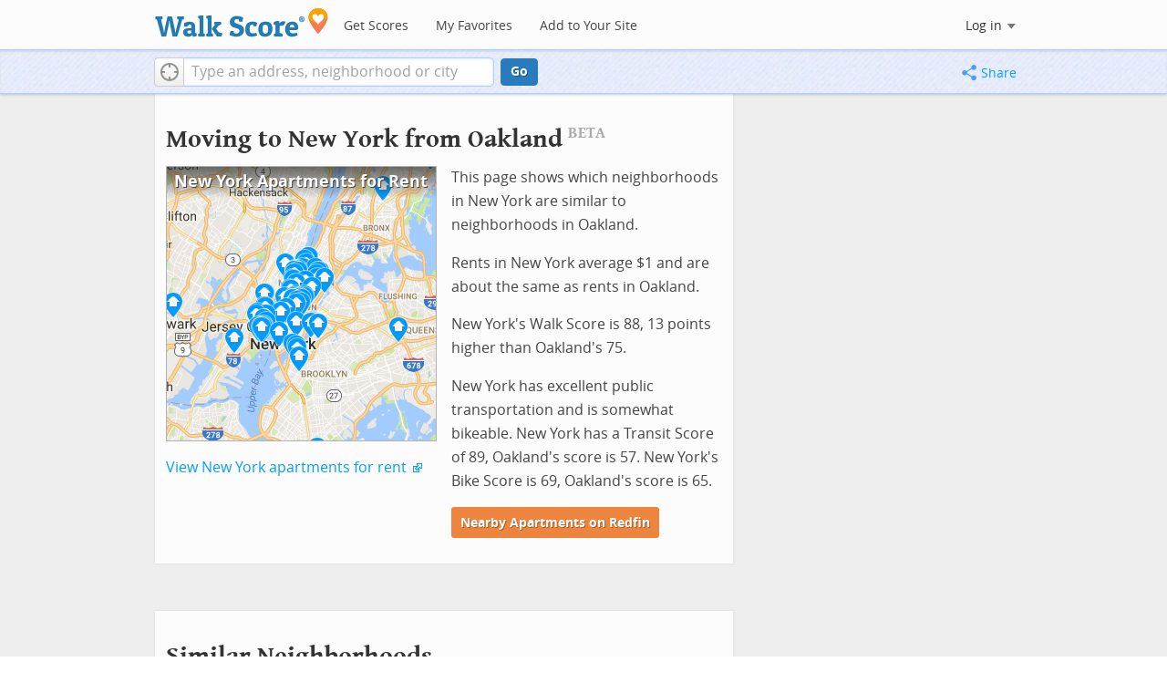

--- FILE ---
content_type: text/html
request_url: https://www.walkscore.com/moving/to-new-york-from-oakland
body_size: 6400
content:
<!DOCTYPE html><html xmlns:og="http://ogp.me/ns#" xmlns:fb="http://www.facebook.com/2008/fbml"> <head prefix="og: http://ogp.me/ns# fb: http://ogp.me/ns/fb# walk-score: http://ogp.me/ns/fb/walk-score#"> <meta http-equiv="X-UA-Compatible" content="IE=edge,chrome=1"> <meta name="viewport" content="width=device-width, initial-scale=1.0 user-scalable=yes" /> <meta http-equiv="content-type" content="text/html; charset=UTF-8"/> <meta http-equiv="content-language" content="en"> <meta name="msvalidate.01" content="4B461FBFB34199E256F083A963A8CE34" /> <link rel="stylesheet" href="https://pp.walk.sc/_/s/_g/7f956c4fd70c34d42bb9594dbfdbfbb7.css"> <style type="text/css"> </style> <title> Moving to New York from Oakland </title> <meta name="description" content=" Are you moving to New York from Oakland? Our neighborhood guide helps you get to know the neighborhoods in New York and learn which neighborhoods in Oakland are similar to neighborhoods in New York. See neighborhood photos, maps, and more. " /> <!--[if gte IE 9]> <style type="text/css"> .gradient { filter: none; } </style> <![endif]--> <!--[if lt IE 9]> <style type="text/css"> .visible-smalltablet, .visible-phone, .visible-smallphone, .go-to-sidebar { display: none !important; } .simple-place { display: block !important; } .img-shadow { float: none !important; } .magazine [class*="span"] .img-shadow img { width: 100%; } .magazine [class*="span"] .profile img { max-width: none; } </style> <![endif]--> <meta property="fb:app_id" content="133264856724753"/> <meta property="fb:admins" content="639335198,1009098,1356526099,506749889,733592108,100000351611452" /> <meta property="og:type" content="website" /> <meta property="og:site_name" content="Walk Score"/> <meta property="og:image" content="https://pp.walk.sc/_/s/_i/images/fb-walkscore-180.jpg"/> </head> <body class="pypage responsive magazine cards with-sidebar" ontouchstart="" onmouseover=""> <style type="text/css"> .tile-promo { display: none; } #feat-apartments { display: none !important } #crime-grade { display: none !important } #ws-smartbanner-b, a.map-enticement-link, .app-link-sms { display: none !important; } </style> <script>
  (function() {
    localStorage.removeItem('sb-skip-count'); 

    setInterval(function() {
      document.body.classList.remove('iphone', 'android'); 
      if (document.body.style.position === "fixed") document.body.style.position = ""; 
    }, 100);
  })();
</script> <script src="//www.google-analytics.com/cx/api.js"></script> <script></script> <div id="fb-root"></div> <div id="top"> <div class="root-container"> <div id="phone-address-bar" class='visible-phone'> <a href="/" data-ajax="false" class='logo'> </a> <ul class="nav nav-pills"> <li class="dropdown pull-left"> <a class="dropdown-toggle" data-toggle="dropdown" href="#"> </a> <ul class="dropdown-menu"> <li><a href='/' data-ajax="false">Search</a></li> <li><a href="/apartments/" id="mobile-nav-find-apartments" data-ajax="false" class="rentals">Find Apartments</a></li> <li><a href="/compare" rel="nofollow" data-ajax="false">My Favorites</a></li> </ul> </li> </ul> </div> <style> #phone-address-bar a.logo { top: 7px; width: 132px; height: 26px; background: url("https://pp.walk.sc/_/s/_i/images/ws-logo/walkscore-logo-132x26.png") 0 0 no-repeat; } @media only screen and (-webkit-min-device-pixel-ratio: 1.5), only screen and (min-device-pixel-ratio:1.5){ #phone-address-bar a.logo { background: url("https://pp.walk.sc/_/s/_i/images/ws-logo/walkscore-logo-264x52.png") 0 0 no-repeat; background-size: 132px 26px; -webkit-background-size: 132px 26px; -moz-background-size: 132px 26px; } } </style> <div id='respo-header' class='hidden-phone'> <div id="branding"> <a href="/" aria-label="Walk Score Logo"><img src="https://pp.walk.sc/_/s/_i/images/walk-score-2-sm.png" alt='Walk Score Logo' width="191" height="33"></a> </div> <div id="navigation"> <a href="/cities-and-neighborhoods/" class="w-btn">Get Scores</a> <a href="/compare" rel="nofollow" class="w-btn">My Favorites</a> <a href="/professional" rel="nofollow" class="w-btn">Add to Your Site</a> </div> <style> #branding { height: 33px; } #branding img { width: 191px; height: 33px; } #respo-header #navigation { left: 214px; top: 21px; } </style> <div id="nav-links"> <div id="btn-login" class="menu-button deactivated emherit"> <span class="avatar"><img id="default-login-head" src="https://pp.walk.sc/_/s/_i/images/search/login-head.png" width="30" /><img alt='Login default user image' id="login-head" src="https://pp.walk.sc/_/s/_i/images/search/login-head.png" /></span><button id="login-name" class="label"><span class="name noselect">Log in</span> <span class="toggle" aria-label="Menu"></span></button> <div class="shim"></div> <div id="login-menu" class="menu"> <div id="logged-in"> <p><a id="my-faves-link" href="/compare" rel="nofollow"><strong>Favorites</strong></a></p> <p><a id="my-places-link"><strong>Profile</strong></a></p> <p><button id="ws-fb-logout" class="link">Log out</button></p> </div> <div id="logged-out"> <p>Log in to save favorites.</p> <p><button id="ws-fb-login" class="fb-login" aria-label="Sign in with Facebook"></button> <p><button id="ws-oid-login" class="oid-login" aria-label="Sign in with Google"></button> </div> </div> </div> </div> </div></div> <div id="address-bar"> <div class="root-container"> <div id="get-score-form"> <div class="input-wrap "> <form id="get-walkscore-form" name="address-query" class="addrbar-query address oneline" onsubmit='document.location.href = "/score/" + encodeAddress($("#addrbar-street").val()); return false;'> <div class="field-sizer with-geo"> <a role="button" href aria-label="Current Location" class="b-btn light geolocate" style="display: block;"><span class="icon"></span></a> <input type="text" value="" id="addrbar-street" name="street" class="ui-autocomplete-input street example-text" autocomplete="off" role="textbox" aria-autocomplete="list" aria-haspopup="true" placeholder="Type an address, neighborhood or city"> </div> <a onclick="$('#get-walkscore-form').submit(); return false;" class="b-btn go-btn" id="gs-address-go" href="#">Go</a> <div class="geolocation-api small-bullet"><span class='icon bullet-target'></span>Locate me</div> </form> </div> </div> <div id="address-bar-links"> <button id="share-button" class="icons-share-button menu-button no-highlight"> <span class="ico"></span><span class="label">Share</span> <div id="share-menu"></div> </button></div> </div> </div> </div> <div class="all-blocks"> <div class="container-wrap"><div class="container-fluid margins-phone"> <div id='title' class="block-wrap block-title"> <div class="row-fluid pad-top"> <div class="span12"> <h2> Moving to New York from Oakland <span class='beta-text'>BETA</span> </h2> </div> </div> <div class="row-fluid pad-bot"> <div class="span6 hidden-phone"> <a target="_blank" href="https://www.redfin.com/city/30749/NY/New-York/apartments-for-rent" onclick="trackEvent(ACTIVE_COMPONENT, 'summary rental map click')"> <div class="clippy-frame titled-map"> <div class="map-header bump-smallphone"><h1>New York Apartments for Rent</h1></div> <img class="clippy-inner" src="//pp.walk.sc/apartments/e/1/460x400/NY/New_York.png" alt="map of New York apartments for rent"> </div> </a> <p><a target="_blank" href="https://www.redfin.com/city/30749/NY/New-York/apartments-for-rent" onclick="trackEvent(ACTIVE_COMPONENT, 'summary rental link click')">View New York apartments for rent</a> <span class="icon offsite"></span></p> </div> <div class="span6"> <p> This page shows which neighborhoods in New York are similar to neighborhoods in Oakland. </p> <p> Rents in New York average $1 and are about the same as rents in Oakland.</p> <p> New York's Walk Score is 88, 13 points higher than Oakland's 75. </p> <p> New York has excellent public transportation and is somewhat bikeable. New York has a Transit Score of 89, Oakland's score is 57. New York's Bike Score is 69, Oakland's score is 65. </p> <p><a class='o-btn tall' target="_blank" href='https://www.redfin.com/city/30749/NY/New-York/apartments-for-rent' onclick="trackEvent(ACTIVE_COMPONENT, 'apt search button', 'in summary text (mobile)');"> Nearby Apartments on Redfin </a></p> </div> </div> </div> <div id='text-ad' class="block-wrap block-text-ad no-card"> <!-- MovingPage_ATF_1stText_600x15 --> <div id='div-gpt-ad-1406758620090-0' class='extract-dfp-content'></div> </div> <div id='similar-neighborhoods' class="block-wrap block-similar-neighborhoods"> <div class="row-fluid pad-top"> <div class="span12"> <h2>Similar Neighborhoods</h2> </div> </div> <div class="row-fluid pad-bot"> <div class="span12"> <p> Here are neighborhoods in New York, New York that are similar to Oakland, California neighborhoods. </p> <p> Similarity is based on walkability, public transit, population density, rent, income, and social signals. Don't take our analysis too seriously because similarity is in the eye of the beholder! </p> <div class='list small-phone'> <div class='hr'></div> <div class='hood clearfix'> <img src="https://pp2.walk.sc/s200/production/97181.jpg"><div class='details'> <p class='tight'> <a href="/NY/New_York/Astoria" class='bold'>Astoria</a> is similar to Koreatown-Northgate, Mosswood and Merritt in Oakland. </p> <div class='similars clearfix'> <div class='clearfix'> <p class='hood-name'><a href="/CA/Oakland/Koreatown-Northgate">Koreatown-Northgate</a></p> <div class='bar-wrap'> <div class='bar' style='width: 88.9404471352%;'></div> <div class='chart-line left'></div> <div class='chart-line right'></div> </div> </div> <div class='clearfix'> <p class='hood-name'><a href="/CA/Oakland/Mosswood">Mosswood</a></p> <div class='bar-wrap'> <div class='bar' style='width: 73.7503775965%;'></div> <div class='chart-line left'></div> <div class='chart-line right'></div> </div> </div> <div class='clearfix'> <p class='hood-name'><a href="/CA/Oakland/Merritt">Merritt</a></p> <div class='bar-wrap'> <div class='bar' style='width: 55.5282138014%;'></div> <div class='chart-line left'></div> <div class='chart-line right'></div> </div> </div> <div class='labels'> <div class='chart-line bottom'></div> <p class='chart-label-left'>Less Similar</p> <p class='chart-label-right'>More Similar</p> </div> </div> </div> </div> <div class='hr'></div> <div class='hood clearfix'> <img src="https://pp.walk.sc/s200/production/101163.jpg"><div class='details'> <p class='tight'> <a href="/NY/New_York/Bay_Ridge" class='bold'>Bay Ridge</a> is similar to Mosswood, Koreatown-Northgate and Hawthorne in Oakland. </p> <div class='similars clearfix'> <div class='clearfix'> <p class='hood-name'><a href="/CA/Oakland/Mosswood">Mosswood</a></p> <div class='bar-wrap'> <div class='bar' style='width: 80.6915723739%;'></div> <div class='chart-line left'></div> <div class='chart-line right'></div> </div> </div> <div class='clearfix'> <p class='hood-name'><a href="/CA/Oakland/Koreatown-Northgate">Koreatown-Northgate</a></p> <div class='bar-wrap'> <div class='bar' style='width: 78.9308548442%;'></div> <div class='chart-line left'></div> <div class='chart-line right'></div> </div> </div> <div class='clearfix'> <p class='hood-name'><a href="/CA/Oakland/Hawthorne">Hawthorne</a></p> <div class='bar-wrap'> <div class='bar' style='width: 69.4979823172%;'></div> <div class='chart-line left'></div> <div class='chart-line right'></div> </div> </div> <div class='labels'> <div class='chart-line bottom'></div> <p class='chart-label-left'>Less Similar</p> <p class='chart-label-right'>More Similar</p> </div> </div> </div> </div> <div class='hr'></div> <div class='hood clearfix'> <img src="https://pp.walk.sc/s200/production/59690.jpg"><div class='details'> <p class='tight'> <a href="/NY/New_York/Bedford-Stuyvesant" class='bold'>Bedford-Stuyvesant</a> is similar to Bushrod and Adams Point in Oakland. </p> <div class='similars clearfix'> <div class='clearfix'> <p class='hood-name'><a href="/CA/Oakland/Bushrod">Bushrod</a></p> <div class='bar-wrap'> <div class='bar' style='width: 7.43045762482%;'></div> <div class='chart-line left'></div> <div class='chart-line right'></div> </div> </div> <div class='clearfix'> <p class='hood-name'><a href="/CA/Oakland/Adams_Point">Adams Point</a></p> <div class='bar-wrap'> <div class='bar' style='width: 6.24016741036%;'></div> <div class='chart-line left'></div> <div class='chart-line right'></div> </div> </div> <div class='labels'> <div class='chart-line bottom'></div> <p class='chart-label-left'>Less Similar</p> <p class='chart-label-right'>More Similar</p> </div> </div> </div> </div> <div class='hr'></div> <div class='hood clearfix'> <img src="https://pp2.walk.sc/s200/production/76765.jpg"><div class='details'> <p class='tight'> <a href="/NY/New_York/Bushwick" class='bold'>Bushwick</a> is similar to Bushrod and Adams Point in Oakland. </p> <div class='similars clearfix'> <div class='clearfix'> <p class='hood-name'><a href="/CA/Oakland/Bushrod">Bushrod</a></p> <div class='bar-wrap'> <div class='bar' style='width: 16.4302378398%;'></div> <div class='chart-line left'></div> <div class='chart-line right'></div> </div> </div> <div class='clearfix'> <p class='hood-name'><a href="/CA/Oakland/Adams_Point">Adams Point</a></p> <div class='bar-wrap'> <div class='bar' style='width: 1.81680364813%;'></div> <div class='chart-line left'></div> <div class='chart-line right'></div> </div> </div> <div class='labels'> <div class='chart-line bottom'></div> <p class='chart-label-left'>Less Similar</p> <p class='chart-label-right'>More Similar</p> </div> </div> </div> </div> <div class='hr'></div> <div class='hood clearfix'> <img src="https://pp2.walk.sc/s200/production/86092.jpg"><div class='details'> <p class='tight'> <a href="/NY/New_York/Central_Harlem" class='bold'>Central Harlem</a> is similar to Koreatown-Northgate in Oakland. </p> <div class='similars clearfix'> <div class='clearfix'> <p class='hood-name'><a href="/CA/Oakland/Koreatown-Northgate">Koreatown-Northgate</a></p> <div class='bar-wrap'> <div class='bar' style='width: 18.5995221517%;'></div> <div class='chart-line left'></div> <div class='chart-line right'></div> </div> </div> <div class='labels'> <div class='chart-line bottom'></div> <p class='chart-label-left'>Less Similar</p> <p class='chart-label-right'>More Similar</p> </div> </div> </div> </div> <div class='hr'></div> <div class='hood clearfix'> <img src="https://pp3.walk.sc/s200/production/98805.jpg"><div class='details'> <p class='tight'> <a href="/NY/New_York/Crown_Heights" class='bold'>Crown Heights</a> is similar to Saint Elizabeth, Koreatown-Northgate and Hawthorne in Oakland. </p> <div class='similars clearfix'> <div class='clearfix'> <p class='hood-name'><a href="/CA/Oakland/Saint_Elizabeth">Saint Elizabeth</a></p> <div class='bar-wrap'> <div class='bar' style='width: 28.343917%;'></div> <div class='chart-line left'></div> <div class='chart-line right'></div> </div> </div> <div class='clearfix'> <p class='hood-name'><a href="/CA/Oakland/Koreatown-Northgate">Koreatown-Northgate</a></p> <div class='bar-wrap'> <div class='bar' style='width: 9.79195856679%;'></div> <div class='chart-line left'></div> <div class='chart-line right'></div> </div> </div> <div class='clearfix'> <p class='hood-name'><a href="/CA/Oakland/Hawthorne">Hawthorne</a></p> <div class='bar-wrap'> <div class='bar' style='width: 2.46194409122%;'></div> <div class='chart-line left'></div> <div class='chart-line right'></div> </div> </div> <div class='labels'> <div class='chart-line bottom'></div> <p class='chart-label-left'>Less Similar</p> <p class='chart-label-right'>More Similar</p> </div> </div> </div> </div> <div class='hr'></div> <div class='hood clearfix'> <img src="https://pp.walk.sc/s200/production/96732.jpg"><div class='details'> <p class='tight'> <a href="/NY/New_York/East_Harlem" class='bold'>East Harlem</a> is similar to Merritt in Oakland. </p> <div class='similars clearfix'> <div class='clearfix'> <p class='hood-name'><a href="/CA/Oakland/Merritt">Merritt</a></p> <div class='bar-wrap'> <div class='bar' style='width: 8.44432911767%;'></div> <div class='chart-line left'></div> <div class='chart-line right'></div> </div> </div> <div class='labels'> <div class='chart-line bottom'></div> <p class='chart-label-left'>Less Similar</p> <p class='chart-label-right'>More Similar</p> </div> </div> </div> </div> <div class='hr'></div> <div class='hood clearfix'> <img src="https://pp.walk.sc/s200/production/3642.jpg"><div class='details'> <p class='tight'> <a href="/NY/New_York/East_Village" class='bold'>East Village</a> is similar to Downtown in Oakland. </p> <div class='similars clearfix'> <div class='clearfix'> <p class='hood-name'><a href="/CA/Oakland/Downtown">Downtown</a></p> <div class='bar-wrap'> <div class='bar' style='width: 42.0407597031%;'></div> <div class='chart-line left'></div> <div class='chart-line right'></div> </div> </div> <div class='labels'> <div class='chart-line bottom'></div> <p class='chart-label-left'>Less Similar</p> <p class='chart-label-right'>More Similar</p> </div> </div> </div> </div> <div class='hr'></div> <div class='hood clearfix'> <img src="https://pp2.walk.sc/s200/production/78255.jpg"><div class='details'> <p class='tight'> <a href="/NY/New_York/Flatbush" class='bold'>Flatbush</a> is similar to Saint Elizabeth, Koreatown-Northgate and Mosswood in Oakland. </p> <div class='similars clearfix'> <div class='clearfix'> <p class='hood-name'><a href="/CA/Oakland/Saint_Elizabeth">Saint Elizabeth</a></p> <div class='bar-wrap'> <div class='bar' style='width: 40.2854126329%;'></div> <div class='chart-line left'></div> <div class='chart-line right'></div> </div> </div> <div class='clearfix'> <p class='hood-name'><a href="/CA/Oakland/Koreatown-Northgate">Koreatown-Northgate</a></p> <div class='bar-wrap'> <div class='bar' style='width: 32.5533339669%;'></div> <div class='chart-line left'></div> <div class='chart-line right'></div> </div> </div> <div class='clearfix'> <p class='hood-name'><a href="/CA/Oakland/Mosswood">Mosswood</a></p> <div class='bar-wrap'> <div class='bar' style='width: 16.3982672773%;'></div> <div class='chart-line left'></div> <div class='chart-line right'></div> </div> </div> <div class='labels'> <div class='chart-line bottom'></div> <p class='chart-label-left'>Less Similar</p> <p class='chart-label-right'>More Similar</p> </div> </div> </div> </div> <div class='hr'></div> <div class='hood clearfix'> <img src="https://pp2.walk.sc/s200/production/28607.jpg"><div class='details'> <p class='tight'> <a href="/NY/New_York/Greenpoint" class='bold'>Greenpoint</a> is similar to Mosswood, Koreatown-Northgate and Produce and Waterfront in Oakland. </p> <div class='similars clearfix'> <div class='clearfix'> <p class='hood-name'><a href="/CA/Oakland/Mosswood">Mosswood</a></p> <div class='bar-wrap'> <div class='bar' style='width: 75.9444304101%;'></div> <div class='chart-line left'></div> <div class='chart-line right'></div> </div> </div> <div class='clearfix'> <p class='hood-name'><a href="/CA/Oakland/Koreatown-Northgate">Koreatown-Northgate</a></p> <div class='bar-wrap'> <div class='bar' style='width: 75.7160857042%;'></div> <div class='chart-line left'></div> <div class='chart-line right'></div> </div> </div> <div class='clearfix'> <p class='hood-name'><a href="/CA/Oakland/Produce_and_Waterfront">Produce and Waterfront</a></p> <div class='bar-wrap'> <div class='bar' style='width: 52.1232078533%;'></div> <div class='chart-line left'></div> <div class='chart-line right'></div> </div> </div> <div class='labels'> <div class='chart-line bottom'></div> <p class='chart-label-left'>Less Similar</p> <p class='chart-label-right'>More Similar</p> </div> </div> </div> </div> <div class='hr'></div> <div class='hood clearfix'> <img src="https://pp2.walk.sc/s200/production/54052.jpg"><div class='details'> <p class='tight'> <a href="/NY/New_York/Park_Slope" class='bold'>Park Slope</a> is similar to Downtown in Oakland. </p> <div class='similars clearfix'> <div class='clearfix'> <p class='hood-name'><a href="/CA/Oakland/Downtown">Downtown</a></p> <div class='bar-wrap'> <div class='bar' style='width: 11.0592013512%;'></div> <div class='chart-line left'></div> <div class='chart-line right'></div> </div> </div> <div class='labels'> <div class='chart-line bottom'></div> <p class='chart-label-left'>Less Similar</p> <p class='chart-label-right'>More Similar</p> </div> </div> </div> </div> <div class='hr'></div> <div class='hood clearfix'> <img src="https://pp.walk.sc/s200/production/7851.jpg"><div class='details'> <p class='tight'> <a href="/NY/New_York/Upper_East_Side" class='bold'>Upper East Side</a> is similar to Downtown in Oakland. </p> <div class='similars clearfix'> <div class='clearfix'> <p class='hood-name'><a href="/CA/Oakland/Downtown">Downtown</a></p> <div class='bar-wrap'> <div class='bar' style='width: 42.3013716184%;'></div> <div class='chart-line left'></div> <div class='chart-line right'></div> </div> </div> <div class='labels'> <div class='chart-line bottom'></div> <p class='chart-label-left'>Less Similar</p> <p class='chart-label-right'>More Similar</p> </div> </div> </div> </div> <div class='hr'></div> <div class='hood clearfix'> <img src="https://pp2.walk.sc/s200/production/85352.jpg"><div class='details'> <p class='tight'> <a href="/NY/New_York/Washington_Heights" class='bold'>Washington Heights</a> is similar to Koreatown-Northgate and Merritt in Oakland. </p> <div class='similars clearfix'> <div class='clearfix'> <p class='hood-name'><a href="/CA/Oakland/Koreatown-Northgate">Koreatown-Northgate</a></p> <div class='bar-wrap'> <div class='bar' style='width: 21.7984934572%;'></div> <div class='chart-line left'></div> <div class='chart-line right'></div> </div> </div> <div class='clearfix'> <p class='hood-name'><a href="/CA/Oakland/Merritt">Merritt</a></p> <div class='bar-wrap'> <div class='bar' style='width: 17.7677239059%;'></div> <div class='chart-line left'></div> <div class='chart-line right'></div> </div> </div> <div class='labels'> <div class='chart-line bottom'></div> <p class='chart-label-left'>Less Similar</p> <p class='chart-label-right'>More Similar</p> </div> </div> </div> </div> <div class='hr'></div> <div class='hood clearfix'> <img src="https://pp.walk.sc/s200/production/86098.jpg"><div class='details'> <p class='tight'> <a href="/NY/New_York/West_Harlem" class='bold'>West Harlem</a> is similar to Merritt in Oakland. </p> <div class='similars clearfix'> <div class='clearfix'> <p class='hood-name'><a href="/CA/Oakland/Merritt">Merritt</a></p> <div class='bar-wrap'> <div class='bar' style='width: 0.964093238129%;'></div> <div class='chart-line left'></div> <div class='chart-line right'></div> </div> </div> <div class='labels'> <div class='chart-line bottom'></div> <p class='chart-label-left'>Less Similar</p> <p class='chart-label-right'>More Similar</p> </div> </div> </div> </div> <div class='hr'></div> <div class='hood clearfix'> <img src="https://pp3.walk.sc/s200/production/4559.jpg"><div class='details'> <p class='tight'> <a href="/NY/New_York/Williamsburg" class='bold'>Williamsburg</a> is similar to Koreatown-Northgate, Merritt and Pill Hill in Oakland. </p> <div class='similars clearfix'> <div class='clearfix'> <p class='hood-name'><a href="/CA/Oakland/Koreatown-Northgate">Koreatown-Northgate</a></p> <div class='bar-wrap'> <div class='bar' style='width: 55.8944606367%;'></div> <div class='chart-line left'></div> <div class='chart-line right'></div> </div> </div> <div class='clearfix'> <p class='hood-name'><a href="/CA/Oakland/Merritt">Merritt</a></p> <div class='bar-wrap'> <div class='bar' style='width: 52.2953056797%;'></div> <div class='chart-line left'></div> <div class='chart-line right'></div> </div> </div> <div class='clearfix'> <p class='hood-name'><a href="/CA/Oakland/Pill_Hill">Pill Hill</a></p> <div class='bar-wrap'> <div class='bar' style='width: 16.1284990825%;'></div> <div class='chart-line left'></div> <div class='chart-line right'></div> </div> </div> <div class='labels'> <div class='chart-line bottom'></div> <p class='chart-label-left'>Less Similar</p> <p class='chart-label-right'>More Similar</p> </div> </div> </div> </div> </div> <div class='hr'></div> <p> <a href="?show-all=1" class='b-btn light'>Show all Neighborhoods</a> </p> <p> <a href="/NY/New_York">More New York Information</a> </p> <p> <a href="/CA/Oakland">More Oakland Information</a> </p> </div> </div> </div><div id="sidebar-anchor-0"></div><div id="sidebar-anchor-1"></div><div id="sidebar-anchor-2"></div> <div class="respo-sidebar-wrap"> <div class="respo-sidebar clearfix"> <div id='address-ad' class="block-wrap block-address-ad no-card"> <!-- AddressPage_Sidebar_HalfPage_300x600 --> <div id='div-gpt-ad-1404769932767-0' style='width:300px; height:600px;' class='go-to-sidebar' data-sidebar-anchor="sidebar-anchor-0" data-sidebar-weight='1'></div> </div> </div> <div id='nearby-and-faves' class="block-wrap block-nearby-and-faves"> <div id="feat-apartments" class='go-to-sidebar' data-sidebar-anchor="sidebar-anchor-1" data-sidebar-weight='5'> <h6 class="indent20 small-pad-top tight-bot">Nearby Apartments</h6> <div id="sidebar" class="sidebar results-list large"> <div id="sidebar_outer" class="sidebar_outer"> <div id="sidebar_list"> </div> </div> </div> </div> </div> <div id='lower-sidebar-ad' class="block-wrap block-lower-sidebar-ad no-card"> <!-- LiveMore_BTF_Bottom_300x250 --> <div id='div-gpt-ad-1406585059294-0' class='go-to-sidebar' data-sidebar-anchor="sidebar-anchor-2" data-sidebar-weight='10' style='width:300px; height:250px;'></div> </div> </div> </div> </div></div> </div> <script src="https://pp.walk.sc/_/s/_g/746b7be055773d3812ba191babd77ac7.js"></script> <script>$LAB.setGlobalDefaults({AllowDuplicates:false});</script> <!--[if IE]><script>$LAB.setGlobalDefaults({AlwaysPreserveOrder:true});</script><![endif]--> <div id="footer"><div id="city-footer"> <div class="container-fluid margins-phone"> <div class="root-container clearfix row-fluid"> <div class='span6 clearfix'> <div class='clear-all'> <div class="section clear-all with-social"> <h5><a href="/">Walk Score</a></h5> <div id="social-media-buttons" class="social-buttons"> <button aria-label="Twitter" onclick='trackNavigationNewWindow("http://twitter.com/walkscore", ACTIVE_COMPONENT, "follow us", "twitter")' class='s-btn friend-twitter'> </button> <button aria-label="Facebook" onclick='trackNavigationNewWindow("http://www.facebook.com/walkscore", ACTIVE_COMPONENT, "follow us", "facebook")' class='s-btn friend-facebook'> </button> <button aria-label="Email" onclick='trackNavigation("/how-it-works/#join-list", ACTIVE_COMPONENT, "follow us", "email list")' class='s-btn friend-email-list'> </button><div onclick='trackNavigationNewWindow("http://plus.google.com/+walkscore/", ACTIVE_COMPONENT, "follow us", "google plus")' class='s-btn friend-google'> </div></div> <ul> <li><a href="/about.shtml">About</a></li> <li><a href="/how-it-works/">How It Works</a></li> <li><a href="/press/">Press</a></li> <li><a href="/terms-of-use.shtml" rel="nofollow">Terms &amp; Privacy</a></li> <li><div style="visibility:visible;"><a href="/contact" target="_blank" rel="nofollow">Feedback</a></div></li> </ul> </div> <div class="section wide"> <h5><a href="/professional/">Professional</a></h5> <ul> <li><a href="/professional/walk-score-widget.php">Walk Score Widget</a></li> <li><a href="/professional/walk-score-apis.php">Walk Score APIs</a></li> <li><a href="/professional/research.php">Data Services</a></li> <li><a href="/professional/real-estate-professionals.php">Real Estate Professionals</a></li> <li><a href="/professional/walkability-research.php">Walkability Research</a></li> <li><a href="/professional/badges.php">Badges</a></li> </ul> </div> </div> <p class="accessibility-contact">If you are using a screen reader or having trouble reading this website, please call Walk Score customer service at (253) 256-1634.</p> <p class="credit"><br />&copy; 2026 Walk Score</p> </div> </div> <noscript> <img src="http://b.scorecardresearch.com/p?c1=2&c2=15053602&cv=2.0&cj=1" /> </noscript></div> </div> <script>(function(){var start=function(){(window.wLAB = $LAB).wait(function(){window.ACTIVE_COMPONENT = "moving";window.isMobile = false;}).script("https://ajax.googleapis.com/ajax/libs/jquery/1.9.1/jquery.min.js").wait(function(){window.trueWinWidth = function(){return Math.max($(window).outerWidth(true), window.outerWidth);}}).wait(function(){;(function() {'use strict';$('body').addClass('loaded-' + (trueWinWidth()>=850 ? "with":"without") + '-sidebar');var sidebarBlocks = $('.go-to-sidebar').toArray();var anchors = [];if (sidebarBlocks.length) {var sortByWeight = function(a, b){var aWeight = Number($(a).attr('data-sidebar-weight') || 10);var bWeight = Number($(b).attr('data-sidebar-weight') || 10);return ((aWeight < bWeight) ? -1 : ((aWeight > bWeight) ? 1 : 0));};sidebarBlocks.sort(sortByWeight);$.each(sidebarBlocks, function(i,e) {anchors.push($('#'+$(e).attr('data-sidebar-anchor')));});var sidebar = $('.respo-sidebar');window.isShowingSidebar = true;var alertSidebarShown = function(){if (window.isShowingSidebar){$.event.trigger("sidebarShown");}};var resizeFunc = function(){var showSidebar = (trueWinWidth() >= 850);if (showSidebar != window.isShowingSidebar){window.isShowingSidebar = showSidebar;if (showSidebar){$.each(sidebarBlocks, function(i,e) {sidebar.append($(e).parent());});alertSidebarShown();}else {$.each(sidebarBlocks, function(i,e) {anchors[i].after($(e).parent());});}}};alertSidebarShown();$(window).resize(resizeFunc);resizeFunc();}})();}).script("https://pp.walk.sc/_/s/_g/62b16cb82d6064e51e930022b2ac1ffa.js").script("https://pp.walk.sc/_/s/_p/moving/0cb754b112565889d93e08afad010a38.js");$LAB};if(window.addEventListener)window.addEventListener("load",start,false);else window.attachEvent("onload",start);})()</script> </body> </html>

--- FILE ---
content_type: text/html; charset=utf-8
request_url: https://www.google.com/recaptcha/api2/aframe
body_size: 268
content:
<!DOCTYPE HTML><html><head><meta http-equiv="content-type" content="text/html; charset=UTF-8"></head><body><script nonce="2FG5LPr3cCIS7zijdpYAkw">/** Anti-fraud and anti-abuse applications only. See google.com/recaptcha */ try{var clients={'sodar':'https://pagead2.googlesyndication.com/pagead/sodar?'};window.addEventListener("message",function(a){try{if(a.source===window.parent){var b=JSON.parse(a.data);var c=clients[b['id']];if(c){var d=document.createElement('img');d.src=c+b['params']+'&rc='+(localStorage.getItem("rc::a")?sessionStorage.getItem("rc::b"):"");window.document.body.appendChild(d);sessionStorage.setItem("rc::e",parseInt(sessionStorage.getItem("rc::e")||0)+1);localStorage.setItem("rc::h",'1769392949787');}}}catch(b){}});window.parent.postMessage("_grecaptcha_ready", "*");}catch(b){}</script></body></html>

--- FILE ---
content_type: text/javascript
request_url: https://pp.walk.sc/_/s/_p/moving/0cb754b112565889d93e08afad010a38.js
body_size: 4362
content:
(function(){
      ;(function(){
        'use strict';
        window._blockLayoutCallbacks = []
        window.blockLayout = function(c){
          window._blockLayoutCallbacks.push(c);
        }
      })();
    
  window.googletag = window.googletag || {};
  googletag.cmd = googletag.cmd || [];
  (function() {
    var gads = document.createElement('script');
    gads.async = true;
    gads.type = 'text/javascript';
    var useSSL = 'https:' == document.location.protocol;
    gads.src = (useSSL ? 'https:' : 'http:') +
    '//www.googletagservices.com/tag/js/gpt.js';
    var node = document.getElementsByTagName('script')[0];
    node.parentNode.insertBefore(gads, node);
  })();
  

    //TEMPORARY - introduced 11/19/15.  Can remove after 90 days.
    // update to remove develop.walkscore.com
    // was inadvertently hard coded in a rare case of local storage management see commit 4631ceaead2e135d7f46f1937ec50860915d71fa
    if (window.localStorage
      && window.localStorage.apartments_state
      && window.localStorage.apartments_state.indexOf("develop.walkscore") != -1
      && document.location.href.indexOf("www.walkscore") != -1) {
      window.localStorage.apartments_state = window.localStorage.apartments_state.replace("develop.walkscore", "www.walkscore");
    }
    //END TEMPORARY

    $('#phone-address-bar .dropdown-menu a').click(function(){
      trackEvent(ACTIVE_COMPONENT, $(this).text()+" click", 'mobile nav');
    })
    if(window.localStorage && window.localStorage.apartments_state){
      $('#mobile-nav-find-apartments').click(function(e){
        e.preventDefault();
        document.location = window.localStorage.apartments_state;
        return false
      })
      $('#mobile-nav-faves').click(function(e){
        e.preventDefault();
        document.location = window.localStorage.apartments_state+'&tab=faves';
        return false
      })
    }
  
  if(window.localStorage && window.localStorage.apartments_state){
    $('#my-faves-link').click(function(e){
      trackEvent(ACTIVE_COMPONENT, "Favorites click", 'user menu');
    })
  }

	;(function(){
	  $('#navigation a').click(function(){
	    trackEvent("ACTIVE_COMPONENT", $(this).text()+" click", 'main nav');
	  })
	  var aurl = window.localStorage && window.localStorage.apartments_state;
	  if(aurl){
	    $('#top-nav-find-apartments').click(function(e){
	      e.preventDefault();
	      document.location = aurl.split('?')[0];
	      return false;
	    })
	  }
	})();
	
  blockLayout(function(){
      window.rentSalePathBase = '/apartments';
    
    //special unbind for inline onsubmit handler --rewire below with full autocomplete addr handler
    $('#get-walkscore-form').attr('onsubmit','');
    (new RentalsSearchBox({rentsale: ''-0}))
      
      .setInput($('#addrbar-street'))
  });
  
  var addthis_config = {
    pubid:'ra-4ea87059456ece80',
    data_track_clickback:true,
    services_exclude:'print'
  };
  var addthis_share = {
    url_transforms: {
      shorten: {
        twitter: 'bitly',
        facebook: 'bitly',
        email: 'bitly',
        gmail: 'bitly',
        google_plusone: 'bitly',
        linkedin: 'bitly'
      }
    },
    shorteners: {
      bitly: {
        username: 'o_2nhuebb26n',
        apiKey: 'R_79c407ff65a419b05056d76fdd8ab58b'
      }
    }
  };

googletag.cmd.push(function() {
googletag.defineSlot('/1357474/MovingPage_ATF_1stText_600x15', [600, 15], 'div-gpt-ad-1406758620090-0').addService(googletag.pubads());
googletag.pubads().enableSingleRequest();
googletag.enableServices();
});

googletag.cmd.push(function() { googletag.display('div-gpt-ad-1406758620090-0'); });

googletag.cmd.push(function() {
window.ad_halfpage = googletag.defineSlot('/1357474/AddressPage_Sidebar_HalfPage_300x600', [300, 600], 'div-gpt-ad-1404769932767-0').addService(googletag.pubads());
googletag.pubads().enableSingleRequest();
googletag.enableServices();
});

;(function(){
  var shown = false;
  var showAd = function() {
    if (window.isShowingSidebar) {
      if (!shown) {
        googletag.cmd.push(function() { googletag.display('div-gpt-ad-1404769932767-0'); });
        shown=true;
      }
      else {
        googletag.pubads().refresh([window.ad_halfpage]);
      }
    }
  };
  showAd();
  $(document).on("sidebarShown", showAd);
})();

googletag.cmd.push(function() {
googletag.defineSlot('/1357474/LiveMore_BTF_Bottom_300x250', [300, 250], 'div-gpt-ad-1406585059294-0').addService(googletag.pubads());
googletag.pubads().enableSingleRequest();
googletag.enableServices();
});

googletag.cmd.push(function() { googletag.display('div-gpt-ad-1406585059294-0'); });

      $(window).load(function(){
        window._ws_win_loaded = true; //way to tell if win load has already fired
      });
      
        googletag.cmd.push(function() {
        
          
        googletag.pubads().enableSingleRequest();
        googletag.enableServices();
        });
      
    setTimeout(function(){
      var LAB  = $LAB
      ,   todo = [
        "https://pp.walk.sc/_/s/_g/fe4bc72311419a991078adb701a01546.js",
      ]
      for (var i = 0; i < todo.length; i++)
        LAB = LAB.script(todo[i])
      
      LAB.wait(

(function(){
  'use strict';
  if (isIOS()) {
    $('body').addClass('ios');
    if (isIOS() && !window.isIpad())
      $('body').addClass('iphone');
  }
  else if (window.isAndroid())
    $('body').addClass('android');

  window.CDN_HOSTS = ["https://pp.walk.sc", "https://pp2.walk.sc", "https://pp3.walk.sc"];

  
  $(document).ready(app_loader(logExceptions('basic_page_init_js', function(){
    
  $(document).ready(function() {
    activateShareButton();
    $('body').addClass('loaded-at-' + findBootstrapEnvironment());
    if (isIpad()) $("body").addClass("touch");
  });
    if (window.initBlockMaps)
      window.initBlockMaps();
    $('[data-asyncimgsrc]').each(function(i,img){
      img = $(img)
      img.attr('src', img.attr('data-asyncimgsrc'))
    })
  })));
  
  $(window).on('text-ad-block-scroll-in', logExceptions('block_init_text-ad', function(){
    extractTextAd('div-gpt-ad-1406758620090-0');
  }));
  
  $(window).on('nearby-and-faves-block-scroll-in', logExceptions('block_init_nearby-and-faves', function(){
    window.rentals_from_server = false;

var wireUpDeferredLoad = _(function(){
  var defer = {};
  _($('div#sidebar_list')).each(function(d) {
    _($(d).find('.image-wrap img')).each(function(i, _i){
      var defaultImageSrc = "https://pp.walk.sc/_/s/_i/s225/p/0/000000.jpg";
      var iSrc = $(i).attr('data-sidebar-imgsrc') || $(i).attr('src') || defaultImageSrc;
      var hasLoaded = false;

      var handleLoadError = function(){
        _(function(){
          if (hasLoaded)
            return true;
          $(i).unbind("error").unbind("load").load(afterLoading).attr("src", defaultImageSrc);
        }).delay(1000);
      }

      var afterLoading = function(){
        hasLoaded = true;
        $(this).unbind("load");
      }

      if ($(i).attr('data-sidebar-imgsrc')){ //deferred loading src
        var f = function(){
          $(i).load(afterLoading).error(handleLoadError).attr("src", iSrc);
        }
        if (defer)
          defer[_i] = { i: $(i), f: f }
        else
          f();
      }
    });
  });

  var lod = $('div#sidebar_outer');
  lod.bind('scroll', function(){
    var scroll = lod.scrollTop() + lod.height()
    ,   fudge  = 100
    _(defer).each(function(v,k){
      if (scroll + fudge > v.i.offset().top){
        v.f();
        delete defer[k];
      }
    });
  });
}).once();

if ($.browser.msie && $.browser.version < 9)
  $('#nearby-and-faves').hide()
else if ($('div#sidebar_list').find('.view-deets').length == 0){
  var finish = function(d){
    $('div#sidebar_list').html(d.results[0]);
    wireUpDeferredLoad();
  }
  var params = {
    nearby     : true,
    query      : "",
    lat        : 40.6891,
    lng        : -73.9189,
    exclude_id : "",
    max        : 50,
    thumb_base : "",
    html_lists : '[{"n": 50, "sizeCode": "s225"}]'
  };
  $.ajax({
    url      : '/rentals',
    data     : params,
    type     : 'POST',
    dataType : 'json',
    success  : finish
  })
}
else{
  wireUpDeferredLoad();
}
  }));
  _(google_ready).defer();
  

  

  

  // First, let's execute any JS that affects page layout right away.
  app_loader(logExceptions('block_layout_callbacks', function(){
    var blc = window._blockLayoutCallbacks;
    while(blc.length)
      blc.shift()();
    window.blockLayout = function(c){c()}
  }));

  // Then, let's wire up block JS to run when blocks are scrolled in.
  app_loader(logExceptions('scroll_wiring_init', function(){var wnd    = $(window)
    ,   did    = {}
    ,   appear = {}
    ,   isUser = false // First pass is automatic.
    ,   blocks = _(["title", "text-ad", "similar-neighborhoods", "address-ad", "nearby-and-faves", "lower-sidebar-ad"])
      .oreduce(function(m,b){ m[b] = $('.block-wrap.block-'+b) })

    var blockScrollHandler = _(function(){
      //load blocks based on scroll pos.  Fudge factor for how far in advance to load blocks
      var fudgeFactor = (isIOS() || bootstrapIsPhone()) ? 1000 : 300;
      var wndScroll = wnd.scrollTop() + wnd.height();
      _(blocks).each(function(div,b){
        if ((appear[b] && did[b]) || !div.length)
          return;
        if (wndScroll + fudgeFactor > div.offset().top){
          if (!appear[b]){
            appear[b] = true;

            // Don't let exceptions in block init functions stop our progress.
            _(function(){ wnd.trigger(b+'-block-scroll-in') }).defer()
          }
          // The isUser bit here is just to avoid firing analytics
          // events before the user has actually taken the action of
          // scrolling.  We call this function once ourselves on load.
          if (isUser && wndScroll > div.offset().top + div.height()){
            did[b] = true;
            trackEventNonInteractive(ACTIVE_COMPONENT, 'scrolled into view', b);
          }
        }
      })
      isUser = true;
    }).throttle(100)
    wnd.bind('scroll', blockScrollHandler)
    blockScrollHandler();
  }));
}));
      
    }, 10) 
      
  ACTIVE_COMPONENT = ACTIVE_COMPONENT || 'untracked page';

  (function(i,s,o,g,r,a,m){i['GoogleAnalyticsObject']=r;i[r]=i[r]||function(){
  (i[r].q=i[r].q||[]).push(arguments)},i[r].l=1*new Date();a=s.createElement(o),
  m=s.getElementsByTagName(o)[0];a.async=1;a.src=g;m.parentNode.insertBefore(a,m)
  })(window,document,'script','//www.google-analytics.com/analytics.js','ga');

  ga('create', 'UA-87185-2', 'walkscore.com');
  ga('require', 'displayfeatures');
  ga('set', 'contentGroup1', ACTIVE_COMPONENT);
  ga('send', 'pageview');

  ga(function(){
    if(window.AB_VARIANTS !== void 0 && window.cxApi !== void 0){
      for (i in AB_VARIANTS){
        if (AB_VARIANTS.hasOwnProperty(i)){
          cxApi.setChosenVariation(AB_VARIANTS[i], i);
          ga('send', 'event', ACTIVE_COMPONENT, 'start experiment', i, {'nonInteraction': 1});

        }
      }
    }
  });

  var _comscore = _comscore || [];
  _comscore.push({ c1: "2", c2: "15053602" });
  (function() {
    var s = document.createElement("script"), el = document.getElementsByTagName("script")[0]; s.async = true;
    s.src = (document.location.protocol == "https:" ? "https://sb" : "http://b") + ".scorecardresearch.com/beacon.js";
    el.parentNode.insertBefore(s, el);
  })();

    blockLayout(function(){
      //make sure final banner ad (and footer) clear the sidebar
      var finalAd = $('.overflow-banner').closest('.block-wrap');
      var sidebarDiv = $('.respo-sidebar');
      if (!bootstrapIsPhone() && finalAd.length && sidebarDiv.length) {
        var clearY = 20 + $(sidebarDiv).offset().top + $(sidebarDiv).height();
        var finalAdY = finalAd.offset().top;
        var margin = (finalAdY < clearY) ? clearY - finalAdY : 0;
        finalAd.css('margin-top', margin + 'px');
      }
    });
  })()

--- FILE ---
content_type: text/javascript
request_url: https://pp.walk.sc/_/s/_g/fe4bc72311419a991078adb701a01546.js
body_size: 90266
content:
(function(){function n(n,r,t){for(var e=(t||0)-1,u=n?n.length:0;++e<u;)if(n[e]===r)return e;return-1}function r(n,r){for(var t=n.criteria,e=r.criteria,u=-1,o=t.length;++u<o;){var i=t[u],f=e[u];if(i!==f){if(i>f||"undefined"==typeof i)return 1;if(i<f||"undefined"==typeof f)return-1}}return n.index-r.index}function t(n){return"\\"+jr[n]}function e(n,r,t){r||(r=0),"undefined"==typeof t&&(t=n?n.length:0);for(var e=-1,u=t-r||0,o=Array(u<0?0:u);++e<u;)o[e]=n[r+e];return o}function u(n){return n instanceof u?n:new o(n)}function o(n,r){this.__chain__=!!r,this.__wrapped__=n}function i(n){function r(){if(u){var n=e(u);Ir.apply(n,arguments)}if(this instanceof r){var i=f(t.prototype),a=t.apply(i,n||arguments);return D(a)?a:i}return t.apply(o,n||arguments)}var t=n[0],u=n[2],o=n[4];return r}function f(n,r){return D(n)?$r(n):{}}function a(n,r,t){if("function"!=typeof n)return Gn;if("undefined"==typeof r||!("prototype"in n))return n;switch(t){case 1:return function(t){return n.call(r,t)};case 2:return function(t,e){return n.call(r,t,e)};case 3:return function(t,e,u){return n.call(r,t,e,u)};case 4:return function(t,e,u,o){return n.call(r,t,e,u,o)}}return Bn(n,r)}function c(n){function r(){var n=p?a:this;if(o){var g=e(o);Ir.apply(g,arguments)}if((i||v)&&(g||(g=e(arguments)),i&&Ir.apply(g,i),v&&g.length<l))return u|=16,c([t,h?u:u&-4,g,null,a,l]);if(g||(g=arguments),s&&(t=n[y]),this instanceof r){n=f(t.prototype);var _=t.apply(n,g);return D(_)?_:n}return t.apply(n,g)}var t=n[0],u=n[1],o=n[2],i=n[3],a=n[4],l=n[5],p=1&u,s=2&u,v=4&u,h=8&u,y=t;return r}function l(n,r){for(var t=-1,e=d(),u=n?n.length:0,o=[];++t<u;){var i=n[t];e(r,i)<0&&o.push(i)}return o}function p(n,r,t,e){for(var u=(e||0)-1,o=n?n.length:0,i=[];++u<o;){var f=n[u];if(f&&"object"==typeof f&&"number"==typeof f.length&&(Jr(f)||w(f))){r||(f=p(f,r,t));var a=-1,c=f.length,l=i.length;for(i.length+=c;++a<c;)i[l++]=f[a]}else t||i.push(f)}return i}function s(n,r,t,e){if(n===r)return 0!==n||1/n==1/r;var o=typeof n,i=typeof r;if(!(n!==n||n&&wr[o]||r&&wr[i]))return!1;if(null==n||null==r)return n===r;var f=kr.call(n),a=kr.call(r);if(f!=a)return!1;switch(f){case hr:case yr:return+n==+r;case _r:return n!=+n?r!=+r:0==n?1/n==1/r:n==+r;case mr:case br:return n==String(r)}var c=f==vr;if(!c){var l=n instanceof u,p=r instanceof u;if(l||p)return s(l?n.__wrapped__:n,p?r.__wrapped__:r,t,e);if(f!=dr)return!1;var v=n.constructor,h=r.constructor;if(v!=h&&!(q(v)&&v instanceof v&&q(h)&&h instanceof h)&&"constructor"in n&&"constructor"in r)return!1}t||(t=[]),e||(e=[]);for(var y=t.length;y--;)if(t[y]==n)return e[y]==r;var g=!0,_=0;if(t.push(n),e.push(r),c){if(_=r.length,g=_==n.length)for(;_--&&(g=s(n[_],r[_],t,e)););}else nt(r,function(r,u,o){if(Dr.call(o,u))return _++,!(g=Dr.call(n,u)&&s(n[u],r,t,e))&&fr}),g&&nt(n,function(n,r,t){if(Dr.call(t,r))return!(g=--_>-1)&&fr});return t.pop(),e.pop(),g}function v(n,r){return n+qr(Gr()*(r-n+1))}function h(n,r,t){for(var e=-1,u=d(),o=n?n.length:0,i=[],f=t?[]:i;++e<o;){var a=n[e],c=t?t(a,e,n):a;(r?!e||f[f.length-1]!==c:u(f,c)<0)&&(t&&f.push(c),i.push(a))}return i}function y(n){return function(r,t,e){var u={};t=Un(t,e,3);var o=-1,i=r?r.length:0;if("number"==typeof i)for(;++o<i;){var f=r[o];n(u,f,t(f,o,r),r)}else rt(r,function(r,e,o){n(u,r,t(r,e,o),o)});return u}}function g(n,r,t,e,u,o){var f=2&r,a=16&r,l=32&r;if(!f&&!q(n))throw new TypeError;a&&!t.length&&(r&=-17,a=t=!1),l&&!e.length&&(r&=-33,l=e=!1);var p=1==r||17===r?i:c;return p([n,r,t,e,u,o])}function _(n){return Qr[n]}function d(){var r=(r=u.indexOf)===dn?n:r;return r}function m(n){return"function"==typeof n&&Br.test(n)}function b(n){return Xr[n]}function w(n){return n&&"object"==typeof n&&"number"==typeof n.length&&kr.call(n)==sr||!1}function j(n){if(!n)return n;for(var r=1,t=arguments.length;r<t;r++){var e=arguments[r];if(e)for(var u in e)n[u]=e[u]}return n}function x(n){return D(n)?Jr(n)?e(n):j({},n):n}function T(n){if(!n)return n;for(var r=1,t=arguments.length;r<t;r++){var e=arguments[r];if(e)for(var u in e)"undefined"==typeof n[u]&&(n[u]=e[u])}return n}function E(n){var r=[];return nt(n,function(n,t){q(n)&&r.push(t)}),r.sort()}function A(n,r){return!!n&&Dr.call(n,r)}function S(n){for(var r=-1,t=Lr(n),e=t.length,u={};++r<e;){var o=t[r];u[n[o]]=o}return u}function O(n){return n===!0||n===!1||n&&"object"==typeof n&&kr.call(n)==hr||!1}function N(n){return n&&"object"==typeof n&&kr.call(n)==yr||!1}function R(n){return n&&1===n.nodeType||!1}function k(n){if(!n)return!0;if(Jr(n)||z(n))return!n.length;for(var r in n)if(Dr.call(n,r))return!1;return!0}function B(n,r){return s(n,r)}function F(n){return zr(n)&&!Cr(parseFloat(n))}function q(n){return"function"==typeof n}function D(n){return!(!n||!wr[typeof n])}function I(n){return $(n)&&n!=+n}function M(n){return null===n}function $(n){return"number"==typeof n||n&&"object"==typeof n&&kr.call(n)==_r||!1}function W(n){return n&&wr[typeof n]&&kr.call(n)==mr||!1}function z(n){return"string"==typeof n||n&&"object"==typeof n&&kr.call(n)==br||!1}function C(n){return"undefined"==typeof n}function P(n){var r=[];nt(n,function(n,t){r.push(t)}),r=l(r,p(arguments,!0,!1,1));for(var t=-1,e=r.length,u={};++t<e;){var o=r[t];u[o]=n[o]}return u}function U(n){for(var r=-1,t=Lr(n),e=t.length,u=Array(e);++r<e;){var o=t[r];u[r]=[o,n[o]]}return u}function V(n){for(var r=-1,t=p(arguments,!0,!1,1),e=t.length,u={};++r<e;){var o=t[r];o in n&&(u[o]=n[o])}return u}function G(n){for(var r=-1,t=Lr(n),e=t.length,u=Array(e);++r<e;)u[r]=n[t[r]];return u}function H(n,r){var t=d(),e=n?n.length:0,u=!1;return e&&"number"==typeof e?u=t(n,r)>-1:rt(n,function(n){return(u=n===r)&&fr}),u}function J(n,r,t){var e=!0;r=Un(r,t,3);var u=-1,o=n?n.length:0;if("number"==typeof o)for(;++u<o&&(e=!!r(n[u],u,n)););else rt(n,function(n,t,u){return!(e=!!r(n,t,u))&&fr});return e}function K(n,r,t){var e=[];r=Un(r,t,3);var u=-1,o=n?n.length:0;if("number"==typeof o)for(;++u<o;){var i=n[u];r(i,u,n)&&e.push(i)}else rt(n,function(n,t,u){r(n,t,u)&&e.push(n)});return e}function L(n,r,t){r=Un(r,t,3);var e=-1,u=n?n.length:0;if("number"!=typeof u){var o;return rt(n,function(n,t,e){if(r(n,t,e))return o=n,fr}),o}for(;++e<u;){var i=n[e];if(r(i,e,n))return i}}function Q(n,r){return vn(n,r,!0)}function X(n,r,t){var e=-1,u=n?n.length:0;if(r=r&&"undefined"==typeof t?r:a(r,t,3),"number"==typeof u)for(;++e<u&&r(n[e],e,n)!==fr;);else rt(n,r)}function Y(n,r){var t=n?n.length:0;if("number"==typeof t)for(;t--&&r(n[t],t,n)!==!1;);else{var e=Lr(n);t=e.length,rt(n,function(n,u,o){return u=e?e[--t]:--t,r(o[u],u,o)===!1&&fr})}}function Z(n,r){var t=e(arguments,2),u=-1,o="function"==typeof r,i=n?n.length:0,f=Array("number"==typeof i?i:0);return X(n,function(n){f[++u]=(o?r:n[r]).apply(n,t)}),f}function nn(n,r,t){var e=-1,u=n?n.length:0;if(r=Un(r,t,3),"number"==typeof u)for(var o=Array(u);++e<u;)o[e]=r(n[e],e,n);else o=[],rt(n,function(n,t,u){o[++e]=r(n,t,u)});return o}function rn(n,r,t){var e=-(1/0),u=e;"function"!=typeof r&&t&&t[r]===n&&(r=null);var o=-1,i=n?n.length:0;if(null==r&&"number"==typeof i)for(;++o<i;){var f=n[o];f>u&&(u=f)}else r=Un(r,t,3),X(n,function(n,t,o){var i=r(n,t,o);i>e&&(e=i,u=n)});return u}function tn(n,r,t){var e=1/0,u=e;"function"!=typeof r&&t&&t[r]===n&&(r=null);var o=-1,i=n?n.length:0;if(null==r&&"number"==typeof i)for(;++o<i;){var f=n[o];f<u&&(u=f)}else r=Un(r,t,3),X(n,function(n,t,o){var i=r(n,t,o);i<e&&(e=i,u=n)});return u}function en(n,r,t,e){if(!n)return t;var u=arguments.length<3;r=Un(r,e,4);var o=-1,i=n.length;if("number"==typeof i)for(u&&(t=n[++o]);++o<i;)t=r(t,n[o],o,n);else rt(n,function(n,e,o){t=u?(u=!1,n):r(t,n,e,o)});return t}function un(n,r,t,e){var u=arguments.length<3;return r=Un(r,e,4),Y(n,function(n,e,o){t=u?(u=!1,n):r(t,n,e,o)}),t}function on(n,r,t){return r=Un(r,t,3),K(n,function(n,t,e){return!r(n,t,e)})}function fn(n,r,t){if(n&&"number"!=typeof n.length&&(n=G(n)),null==r||t)return n?n[v(0,n.length-1)]:or;var e=an(n);return e.length=Vr(Ur(0,r),e.length),e}function an(n){var r=-1,t=n?n.length:0,e=Array("number"==typeof t?t:0);return X(n,function(n){var t=v(0,++r);e[r]=e[t],e[t]=n}),e}function cn(n){var r=n?n.length:0;return"number"==typeof r?r:Lr(n).length}function ln(n,r,t){var e;r=Un(r,t,3);var u=-1,o=n?n.length:0;if("number"==typeof o)for(;++u<o&&!(e=r(n[u],u,n)););else rt(n,function(n,t,u){return(e=r(n,t,u))&&fr});return!!e}function pn(n,t,e){var u=-1,o=n?n.length:0,i=Array("number"==typeof o?o:0);for(t=Un(t,e,3),X(n,function(n,r,e){i[++u]={criteria:[t(n,r,e)],index:u,value:n}}),o=i.length,i.sort(r);o--;)i[o]=i[o].value;return i}function sn(n){return Jr(n)?e(n):n&&"number"==typeof n.length?nn(n):G(n)}function vn(n,r,t){return t&&k(r)?or:(t?L:K)(n,r)}function hn(n){for(var r=-1,t=n?n.length:0,e=[];++r<t;){var u=n[r];u&&e.push(u)}return e}function yn(n){return l(n,p(arguments,!0,!0,1))}function gn(n,r,t){var u=0,o=n?n.length:0;if("number"!=typeof r&&null!=r){var i=-1;for(r=Un(r,t,3);++i<o&&r(n[i],i,n);)u++}else if(u=r,null==u||t)return n?n[0]:or;return e(n,0,Vr(Ur(0,u),o))}function _n(n,r){return p(n,r)}function dn(r,t,e){if("number"==typeof e){var u=r?r.length:0;e=e<0?Ur(0,u+e):e||0}else if(e){var o=En(r,t);return r[o]===t?o:-1}return n(r,t,e)}function mn(n,r,t){var u=0,o=n?n.length:0;if("number"!=typeof r&&null!=r){var i=o;for(r=Un(r,t,3);i--&&r(n[i],i,n);)u++}else u=null==r||t?1:r||u;return e(n,0,Vr(Ur(0,o-u),o))}function bn(){for(var n=[],r=-1,t=arguments.length;++r<t;){var e=arguments[r];(Jr(e)||w(e))&&n.push(e)}var u=n[0],o=-1,i=d(),f=u?u.length:0,a=[];n:for(;++o<f;)if(e=u[o],i(a,e)<0){for(var r=t;--r;)if(i(n[r],e)<0)continue n;a.push(e)}return a}function wn(n,r,t){var u=0,o=n?n.length:0;if("number"!=typeof r&&null!=r){var i=o;for(r=Un(r,t,3);i--&&r(n[i],i,n);)u++}else if(u=r,null==u||t)return n?n[o-1]:or;return e(n,Ur(0,o-u))}function jn(n,r,t){var e=n?n.length:0;for("number"==typeof t&&(e=(t<0?Ur(0,e+t):Vr(t,e-1))+1);e--;)if(n[e]===r)return e;return-1}function xn(n,r,t){n=+n||0,t=+t||1,null==r&&(r=n,n=0);for(var e=-1,u=Ur(0,Fr((r-n)/t)),o=Array(u);++e<u;)o[e]=n,n+=t;return o}function Tn(n,r,t){if("number"!=typeof r&&null!=r){var u=0,o=-1,i=n?n.length:0;for(r=Un(r,t,3);++o<i&&r(n[o],o,n);)u++}else u=null==r||t?1:Ur(0,r);return e(n,u)}function En(n,r,t,e){var u=0,o=n?n.length:u;for(t=t?Un(t,e,1):Gn,r=t(r);u<o;){var i=u+o>>>1;t(n[i])<r?u=i+1:o=i}return u}function An(){return h(p(arguments,!0,!0))}function Sn(n,r,t,e){return"boolean"!=typeof r&&null!=r&&(e=t,t="function"!=typeof r&&e&&e[r]===n?null:r,r=!1),null!=t&&(t=Un(t,e,3)),h(n,r,t)}function On(n){return l(n,e(arguments,1))}function Nn(){for(var n=-1,r=rn(ot(arguments,"length")),t=Array(r<0?0:r);++n<r;)t[n]=ot(arguments,n);return t}function Rn(n,r){var t=-1,e=n?n.length:0,u={};for(r||!e||Jr(n[0])||(r=[]);++t<e;){var o=n[t];r?u[o]=r[t]:o&&(u[o[0]]=o[1])}return u}function kn(n,r){if(!q(r))throw new TypeError;return function(){if(--n<1)return r.apply(this,arguments)}}function Bn(n,r){return arguments.length>2?g(n,17,e(arguments,2),null,r):g(n,1,null,null,r)}function Fn(n){for(var r=arguments.length>1?p(arguments,!0,!1,1):E(n),t=-1,e=r.length;++t<e;){var u=r[t];n[u]=g(n[u],1,null,null,n)}return n}function qn(){for(var n=arguments,r=n.length;r--;)if(!q(n[r]))throw new TypeError;return function(){for(var r=arguments,t=n.length;t--;)r=[n[t].apply(this,r)];return r[0]}}function Dn(n,r,t){var e,u,o,i,f,a,c,l=0,p=!1,s=!0;if(!q(n))throw new TypeError;if(r=Ur(0,r)||0,t===!0){var v=!0;s=!1}else D(t)&&(v=t.leading,p="maxWait"in t&&(Ur(r,t.maxWait)||0),s="trailing"in t?t.trailing:s);var h=function(){var t=r-(it()-i);if(t<=0){u&&clearTimeout(u);var p=c;u=a=c=or,p&&(l=it(),o=n.apply(f,e),a||u||(e=f=null))}else a=setTimeout(h,t)},y=function(){a&&clearTimeout(a),u=a=c=or,(s||p!==r)&&(l=it(),o=n.apply(f,e),a||u||(e=f=null))};return function(){if(e=arguments,i=it(),f=this,c=s&&(a||!v),p===!1)var t=v&&!a;else{u||v||(l=i);var g=p-(i-l),_=g<=0;_?(u&&(u=clearTimeout(u)),l=i,o=n.apply(f,e)):u||(u=setTimeout(y,g))}return _&&a?a=clearTimeout(a):a||r===p||(a=setTimeout(h,r)),t&&(_=!0,o=n.apply(f,e)),!_||a||u||(e=f=null),o}}function In(n){if(!q(n))throw new TypeError;var r=e(arguments,1);return setTimeout(function(){n.apply(or,r)},1)}function Mn(n,r){if(!q(n))throw new TypeError;var t=e(arguments,2);return setTimeout(function(){n.apply(or,t)},r)}function $n(n,r){var t={};return function(){var e=r?r.apply(this,arguments):ar+arguments[0];return Dr.call(t,e)?t[e]:t[e]=n.apply(this,arguments)}}function Wn(n){var r,t;if(!q(n))throw new TypeError;return function(){return r?t:(r=!0,t=n.apply(this,arguments),n=null,t)}}function zn(n){return g(n,16,e(arguments,1))}function Cn(n,r,t){var e=!0,u=!0;if(!q(n))throw new TypeError;return t===!1?e=!1:D(t)&&(e="leading"in t?t.leading:e,u="trailing"in t?t.trailing:u),t={},t.leading=e,t.maxWait=r,t.trailing=u,Dn(n,r,t)}function Pn(n,r){return g(r,16,[n])}function Un(n,r,t){var e=typeof n;if(null==n||"function"==e)return a(n,r,t);if("object"!=e)return Kn(n);var u=Lr(n);return function(r){for(var t=u.length,e=!1;t--&&(e=r[u[t]]===n[u[t]]););return e}}function Vn(n){return null==n?"":String(n).replace(Zr,_)}function Gn(n){return n}function Hn(n){X(E(n),function(r){var t=u[r]=n[r];u.prototype[r]=function(){var n=[this.__wrapped__];Ir.apply(n,arguments);var r=t.apply(u,n);return this.__chain__?new o(r,!0):r}})}function Jn(){return xr._=Rr,this}function Kn(n){return function(r){return r[n]}}function Ln(n,r){return null==n&&null==r&&(r=1),n=+n||0,null==r?(r=n,n=0):r=+r||0,n+qr(Gr()*(r-n+1))}function Qn(n,r){if(n){var t=n[r];return q(t)?n[r]():t}}function Xn(n,r,e){var o=u,i=o.templateSettings;n=String(n||""),e=T({},e,i);var f=0,a="__p += '",c=e.variable,l=RegExp((e.escape||lr).source+"|"+(e.interpolate||lr).source+"|"+(e.evaluate||lr).source+"|$","g");n.replace(l,function(r,e,u,o,i){return a+=n.slice(f,i).replace(pr,t),e&&(a+="' +\n_.escape("+e+") +\n'"),o&&(a+="';\n"+o+";\n__p += '"),u&&(a+="' +\n((__t = ("+u+")) == null ? '' : __t) +\n'"),f=i+r.length,r}),a+="';\n",c||(c="obj",a="with ("+c+" || {}) {\n"+a+"\n}\n"),a="function("+c+") {\nvar __t, __p = '', __j = Array.prototype.join;\nfunction print() { __p += __j.call(arguments, '') }\n"+a+"return __p\n}";try{var p=Function("_","return "+a)(o)}catch(n){throw n.source=a,n}return r?p(r):(p.source=a,p)}function Yn(n,r,t){n=(n=+n)>-1?n:0;var e=-1,u=Array(n);for(r=a(r,t,1);++e<n;)u[e]=r(e);return u}function Zn(n){return null==n?"":String(n).replace(Yr,b)}function nr(n){var r=++ir+"";return n?n+r:r}function rr(n){return n=new o(n),n.__chain__=!0,n}function tr(n,r){return r(n),n}function er(){return this.__chain__=!0,this}function ur(){return this.__wrapped__}var or,ir=0,fr={},ar=+new Date+"",cr=/<%=([\s\S]+?)%>/g,lr=/($^)/,pr=/['\n\r\t\u2028\u2029\\]/g,sr="[object Arguments]",vr="[object Array]",hr="[object Boolean]",yr="[object Date]",gr="[object Function]",_r="[object Number]",dr="[object Object]",mr="[object RegExp]",br="[object String]",wr={boolean:!1,function:!0,object:!0,number:!1,string:!1,undefined:!1},jr={"\\":"\\","'":"'","\n":"n","\r":"r","\t":"t","\u2028":"u2028","\u2029":"u2029"},xr=wr[typeof window]&&window||this,Tr=wr[typeof exports]&&exports&&!exports.nodeType&&exports,Er=wr[typeof module]&&module&&!module.nodeType&&module,Ar=Er&&Er.exports===Tr&&Tr,Sr=wr[typeof global]&&global;!Sr||Sr.global!==Sr&&Sr.window!==Sr||(xr=Sr);var Or=[],Nr=Object.prototype,Rr=xr._,kr=Nr.toString,Br=RegExp("^"+String(kr).replace(/[.*+?^${}()|[\]\\]/g,"\\$&").replace(/toString| for [^\]]+/g,".*?")+"$"),Fr=Math.ceil,qr=Math.floor,Dr=Nr.hasOwnProperty,Ir=Or.push,Mr=Nr.propertyIsEnumerable,$r=m($r=Object.create)&&$r,Wr=m(Wr=Array.isArray)&&Wr,zr=xr.isFinite,Cr=xr.isNaN,Pr=m(Pr=Object.keys)&&Pr,Ur=Math.max,Vr=Math.min,Gr=Math.random;o.prototype=u.prototype;var Hr={};!function(){var n={0:1,length:1};Hr.spliceObjects=(Or.splice.call(n,0,1),!n[0])}(1),u.templateSettings={escape:/<%-([\s\S]+?)%>/g,evaluate:/<%([\s\S]+?)%>/g,interpolate:cr,variable:""},$r||(f=function(){function n(){}return function(r){if(D(r)){n.prototype=r;var t=new n;n.prototype=null}return t||xr.Object()}}()),w(arguments)||(w=function(n){return n&&"object"==typeof n&&"number"==typeof n.length&&Dr.call(n,"callee")&&!Mr.call(n,"callee")||!1});var Jr=Wr||function(n){return n&&"object"==typeof n&&"number"==typeof n.length&&kr.call(n)==vr||!1},Kr=function(n){var r,t=n,e=[];if(!t)return e;if(!wr[typeof n])return e;for(r in t)Dr.call(t,r)&&e.push(r);return e},Lr=Pr?function(n){return D(n)?Pr(n):[]}:Kr,Qr={"&":"&amp;","<":"&lt;",">":"&gt;",'"':"&quot;","'":"&#x27;"},Xr=S(Qr),Yr=RegExp("("+Lr(Xr).join("|")+")","g"),Zr=RegExp("["+Lr(Qr).join("")+"]","g"),nt=function(n,r){var t,e=n,u=e;if(!e)return u;if(!wr[typeof e])return u;for(t in e)if(r(e[t],t,n)===fr)return u;return u},rt=function(n,r){var t,e=n,u=e;if(!e)return u;if(!wr[typeof e])return u;for(t in e)if(Dr.call(e,t)&&r(e[t],t,n)===fr)return u;return u};q(/x/)&&(q=function(n){return"function"==typeof n&&kr.call(n)==gr});var tt=y(function(n,r,t){Dr.call(n,t)?n[t]++:n[t]=1}),et=y(function(n,r,t){(Dr.call(n,t)?n[t]:n[t]=[]).push(r)}),ut=y(function(n,r,t){n[t]=r}),ot=nn,it=m(it=Date.now)&&it||function(){return(new Date).getTime()};u.after=kn,u.bind=Bn,u.bindAll=Fn,u.chain=rr,u.compact=hn,u.compose=qn,u.countBy=tt,u.debounce=Dn,u.defaults=T,u.defer=In,u.delay=Mn,u.difference=yn,u.filter=K,u.flatten=_n,u.forEach=X,u.functions=E,u.groupBy=et,u.indexBy=ut,u.initial=mn,u.intersection=bn,u.invert=S,u.invoke=Z,u.keys=Lr,u.map=nn,u.max=rn,u.memoize=$n,u.min=tn,u.omit=P,u.once=Wn,u.pairs=U,u.partial=zn,u.pick=V,u.pluck=ot,u.range=xn,u.reject=on,u.rest=Tn,u.shuffle=an,u.sortBy=pn,u.tap=tr,u.throttle=Cn,u.times=Yn,u.toArray=sn,u.union=An,u.uniq=Sn,u.values=G,u.where=vn,u.without=On,u.wrap=Pn,u.zip=Nn,u.collect=nn,u.drop=Tn,u.each=X,u.extend=j,u.methods=E,u.object=Rn,u.select=K,u.tail=Tn,u.unique=Sn,u.clone=x,u.contains=H,u.escape=Vn,u.every=J,u.find=L,u.has=A,u.identity=Gn,u.indexOf=dn,u.isArguments=w,u.isArray=Jr,u.isBoolean=O,u.isDate=N,u.isElement=R,u.isEmpty=k,u.isEqual=B,u.isFinite=F,u.isFunction=q,u.isNaN=I,u.isNull=M,u.isNumber=$,u.isObject=D,u.isRegExp=W,u.isString=z,u.isUndefined=C,u.lastIndexOf=jn,u.mixin=Hn,u.noConflict=Jn,u.random=Ln,u.reduce=en,u.reduceRight=un,u.result=Qn,u.size=cn,u.some=ln,u.sortedIndex=En,u.template=Xn,u.unescape=Zn,u.uniqueId=nr,u.all=J,u.any=ln,u.detect=L,u.findWhere=Q,u.foldl=en,u.foldr=un,u.include=H,u.inject=en,u.first=gn,u.last=wn,u.sample=fn,u.take=gn,u.head=gn,Hn(u),u.VERSION="2.4.1",u.prototype.chain=er,u.prototype.value=ur,X(["pop","push","reverse","shift","sort","splice","unshift"],function(n){var r=Or[n];u.prototype[n]=function(){var n=this.__wrapped__;return r.apply(n,arguments),Hr.spliceObjects||0!==n.length||delete n[0],this}}),X(["concat","join","slice"],function(n){var r=Or[n];u.prototype[n]=function(){var n=this.__wrapped__,t=r.apply(n,arguments);return this.__chain__&&(t=new o(t),t.__chain__=!0),t}}),"function"==typeof define&&"object"==typeof define.amd&&define.amd?(xr._=u,define(function(){return u})):Tr&&Er?Ar?(Er.exports=u)._=u:Tr._=u:xr._=u}).call(this);function TabHeader(t,e){this.walkScoreCore=t,this.geoData=e,this.hoodName=null,this.fromCookie=!0,this.isRankingsCity=!1,this.hoodName=null,this.init=function(){if(this.geoData.getQuery()&&!this.geoData.latLng&&$("#street").val(this.geoData.getQuery()),!$("#your-score").eq(0).html()){this.fromCookie=!1;var t=$("#badge");t.children(".progress").css("display","block"),$("#score-details").css("display","none")}appEvents.addListener("coreGeocode",this.onGeocode,this),appEvents.addListener("coreGeocodeFailed",this.onFailedGeocode,this),appEvents.addListener("scoreCompleted",this.onScoringCompleted,this),appEvents.addListener("isRankingsCityAvailable",this.updateRankingsCity,this),appEvents.addListener("hoodInfoAvailable",this.updateHoodInfo,this),appEvents.addListener("scoreDetails",this.onScoreDetailsReceived,this),this.walkScoreCore.request("isRankingsCity"),this.walkScoreCore.request("hoodInfo"),this.hoodTabChecklist=new Checklist(["hood","rankings"],bindCallback(this,this.updateHoodTab))},this.onGeocode=function(t){this.geoData=t,this.fromCookie||$("#geo-address").html(t.getBestFormattedAddress())},this.onFailedGeocode=function(){showMessage(WS_M_NOT_FOUND,"alert")},this.onScoringCompleted=function(t){if(this.score=t,!this.fromCookie){var e=$("#badge");e.find("#your-score").html(t),e.children(".progress").remove(),e.children("#score-helptext").html("Out of 100").fadeIn(1e3),$("#score-description").html(getScoreDescription(t)),$("#score-details").fadeIn(1e3)}_.indexOf(["US","CA","NZ","AU"],this.geoData.countryCode.toUpperCase())==-1&&this.showScoreAlert("unsupported country")},this.updateRankingsCity=function(t){t&&(this.isRankingsCity=t.isRankingsCity,this.hoodTabChecklist.check("rankings"))},this.updateHoodInfo=function(t){t&&200==t.status&&t.neighborhood&&t.neighborhood.name&&(this.hoodName=t.neighborhood.name),this.hoodTabChecklist.check("hood")},this.updateHoodTab=function(){var t=this.hoodName?this.hoodName:this.geoData.getPostalCode();if(this.isRankingsCity&&t){var e=this.geoData;$("#hoodtab").fadeIn(1e3).click(function(){goToHoodTab(e,t)}).children().html(t),this.hoodCookie=new BasicCookie("hood",getLocationKey(this.geoData)),this.hoodCookie.addData("hoodName",t),this.hoodCookie.save();var i={isHood:null!=this.hoodName,locationName:t};appEvents.fireEvent(null,"hoodOrZipAvailable",[i])}},this.onScoreDetailsReceived=function(t){var e="IE"==this.geoData.countryCode||"UK"==this.geoData.countryCode||"GB"==this.geoData.countryCode;"score-report"==ACTIVE_COMPONENT&&t&&t.scoredetails&&(e||t.scoredetails.is_supported_country===!1?this.showScoreAlert("unsupported country"):"score-report"!=ACTIVE_COMPONENT||t&&t.scoredetails.is_routed!==!1||this.showScoreAlert("street smart unavailable"))},this.showScoreAlert=function(t){if(!this._scoreAlert){if(this._scoreAlert=t,"unsupported country"==t){var e=this.geoData.getCountryName(),i=[];i.push("<h3>Unsupported Country</h3>"),i.push("<p>Walk Score is not yet supported in "+e+". "),i.push("We do not have enough data to ensure an accurate score.</p>")}else if("street smart unavailable"==t){var i=[];i.push("<h3>Street Smart Walk Score Unavailable</h3>"),i.push("<p>The score for this address was calculated using crow-flies distances rather than walking distances. "),i.push("Our map is not accurate enough in this location to calculate walking distances.</p>")}if(i){var n=_(function(t){showDialog(t,"alert",!0,100,100)}).bind({},i.join(""));$("#your-score").append('<div id="score-alert"></div>'),$("#score-alert").click(n),trackEventNonInteractive(ACTIVE_COMPONENT,"show score alert",t)}}}}function CommentsWidget(t,e,i){this.app=t,this.geoData=e,this.locationName=null,this.loaded=!1,appEvents.addListener("hoodOrZipAvailable",this.hoodOrZipAvailable,this),appEvents.addListener("facebookScriptLoaded",this.onFacebookScriptLoaded,this),this.subcats={"Getting Around":["Walking","Biking","Transit","Driving"],Safety:["Crime Safety","Pedestrian Safety","Other"],Places:["Best Places","Public Spaces","Problem Spots","Other"],Schools:["Public Schools","Private Schools","Walking to School","Other"],Community:["People","Pretty or Not","Economy","Noise","Other"],Other:""},this.segments={"Getting Around":"",Safety:"/safety",Places:"/places",Schools:"/schools",Community:"",Other:""};var n=this;$("#comment-cat input[type=radio]").customInput(),$("#comment-cat input").change(function(t){n.setCommentCat($(this).val())});var a="getting-around";i&&(a=i.replace(/\s+/g,"-")),$("#i-"+a).trigger("click").trigger("updateState").trigger("change"),$("#comment-cat input").change(function(t){trackEvent("User Comments","Category Checked",$(this).val())})}function Sharer(t,e){this.geoData=t,this.score=e,this.showShareOptions=function(t,e,i,n){return t=defaultIfNotSet(t,null),e=defaultIfNotSet(e,null),this.showShareScore("all",t-110,e+20,i,n),trackEvent(ACTIVE_COMPONENT,"share score: activate","share your score"),!1},this.showShareScore=function(t,e,i,n,a){if(e=defaultIfNotSet(e,null),i=defaultIfNotSet(i,null),"facebook"==t){var s=window.location.href,o="Check out my Walk Score, then find out your own on WalkScore.com";window.open("http://www.facebook.com/sharer.php?u="+encodeURIComponent(s)+"&t="+encodeURIComponent(o),"sharer","toolbar=0,status=0,width=626,height=436"),hideDialog(),trackEvent(ACTIVE_COMPONENT,"share score: execute","facebook")}else if("twitter"==t){var o="I just got a Walk Score of "+this.score+". What's yours? https://www.walkscore.com";window.open("http://twitter.com/intent/tweet?text="+encodeURIComponent(o)),hideDialog(),trackEvent(ACTIVE_COMPONENT,"share score: execute","twitter")}else if("email"==t)document.location="/tell-a-friend.shtml?score="+this.score+"&url="+escape(window.location.href),trackEvent(ACTIVE_COMPONENT,"share score: execute","email");else if("onyoursite"==t)document.location="/professional/",trackEvent(ACTIVE_COMPONENT,"share score: execute","on your site");else{var r=n?n:"Share Your Walk Score",l=a?a:"Share your score with a friend or add Walk Score to a real estate listing.",c=[];c.push("<h3>"+r+"</h3>"),c.push("<p class='tight-bot'>"+l+"</p>"),c.push("<div class='share-list'>"),c.push("<div class='share-twitter'><span>Twitter</span></div>"),c.push("<div class='share-email'><span>Email</span></div>"),c.push("<div class='share-facebook'><span>Facebook</span></div>"),c.push("<div class='share-onyoursite'><span>On Your Site</span></div>"),c.push("</div>"),showDialog(c.join(""),"share-score",!0,e,i);var u=this;$(".share-twitter").bind("click",function(){u.showShareScore("twitter")}),$(".share-email").bind("click",function(){u.showShareScore("email")}),$(".share-facebook").bind("click",function(){u.showShareScore("facebook")}),$(".share-onyoursite").bind("click",function(){u.showShareScore("onyoursite")})}}}function DataCurator(t,e){this.app=t,this.oidConnector=e,this.activeAmenity=null}function activateAptSearchBox(t){t=t||{};var e=$("#apt-search-input"),i=(new RentalsSearchBox).forceApts().setInput(e);return t.addCommute&&i.addCommute(),_.isArray(t.urlParams)&&i.addUrlParams(t.urlParams),t.inputText&&$("#apt-search-input").val(t.inputText),t.modeButtons&&$(".custom-radio-icons input[type=radio]").customInputIcons(),i}function getFavTweets(t){jQuery.getJSON("/auth/pages/twitter_favorites",function(e){t(e)})}function initFooterTweets(){initTweets({container:"#city-footer .root-container",extraClass:"foot-tweet",nextTweetCallback:function(){for(var t=$("#tweet-0"),e=parseInt(t.css("right")),i=rand(100);Math.abs(i-e)<30;)i+=50;var n=parseInt(t.css("top"))-20,a=rand(35);Math.abs(a-n)<25&&rand(2)&&(a+=25),t.css("top",a+20+"px").css("right",i+"px")},timingTuple:[0,3800,0]})}function initTweets(t){function e(t,e){var i="#tweet-"+e,n=" <span>"+t.datecreated+"</span>",a=$(i);a.find("img").attr("src",t.img),a.find("img").attr("src",t.img),a.find(".text").html(t.text);var s="&mdash;"+t.user+n;a.find(".user a").attr("href","http://twitter.com/"+encodeURIComponent(t.user)).html(s)}function i(t,e){if(t=t.replace(" +0000","")+" +0000",e){var i=/(\w+)/gi,n=t.match(i);t=n[1]+" "+n[2]+", "+n[6]+" "+n[3]+":"+n[4]+":"+n[5]+" +0000"}var a=new Date(t),s=(a.toLocaleString().replace(/  /g," "),["Jan","Feb","Mar","Apr","May","Jun","Jul","Aug","Sep","Oct","Nov","Dec"][a.getMonth()]),o=a.getDate(),r=a.getHours(),l=a.getMinutes()+"";l.length<2&&(l="0"+l);var c=r<12?"am":"pm",u=r%12==0?12:r%12,h=[s,o+",",[u,l].join(":"),c].join(" ");return h}function n(){r||(r="");for(var t="<div id='tweet-wrap'>",e=0;e<o;e++)t+='<div id="tweet-'+e+'" class="tweet '+r+' hidden-phone"><img src="" width="48" height="48" /><div class="quote"><p class="text"></p><p class="user"><a target="_blank"></a></p></div></div>';$(a).append(t),this.tweetWrapDiv=$("#tweet-wrap")}var a=t.container||"#tweets",s=0,o=t.num||1,r=t.extraClass||"",l=t.nextTweetCallback||null,c=t.timingTuple||[800,11e3,500],u=function(t){tweets=[],_(t).each(function(t){tweets.push({text:t.text,user:t.user.screen_name,img:t.user.profile_image_url_https,datecreated:i(t.created_at,!0)})}),h()},h=function(){o=Math.min(o,tweets.length),n(),d(),this.tweetWrapDiv.css("display","block"),p()},d=function(){for(var t=0;t<o;t++)s=(s+1)%tweets.length,e(tweets[s],t)},p=function(){this.tweetWrapDiv.delay(100).fadeIn(c[0]).delay(c[1]).fadeOut(c[2],function(){d(),l&&l()}),setTimeout(p,100+c[0]+c[1]+c[2])};getFavTweets(u)}!function(t){if(!jQuery.browser){jQuery.browser={},jQuery.browser.mozilla=!1,jQuery.browser.webkit=!1,jQuery.browser.opera=!1,jQuery.browser.msie=!1;var e=navigator.userAgent;jQuery.browser.name=navigator.appName,jQuery.browser.fullVersion=""+parseFloat(navigator.appVersion),jQuery.browser.majorVersion=parseInt(navigator.appVersion,10);var i,n,a;(n=e.indexOf("Opera"))!=-1?(jQuery.browser.opera=!0,jQuery.browser.name="Opera",jQuery.browser.fullVersion=e.substring(n+6),(n=e.indexOf("Version"))!=-1&&(jQuery.browser.fullVersion=e.substring(n+8))):(n=e.indexOf("MSIE"))!=-1?(jQuery.browser.msie=!0,jQuery.browser.name="Microsoft Internet Explorer",jQuery.browser.fullVersion=e.substring(n+5)):(n=e.indexOf("Chrome"))!=-1?(jQuery.browser.webkit=!0,jQuery.browser.name="Chrome",jQuery.browser.fullVersion=e.substring(n+7)):(n=e.indexOf("Safari"))!=-1?(jQuery.browser.webkit=!0,jQuery.browser.name="Safari",jQuery.browser.fullVersion=e.substring(n+7),(n=e.indexOf("Version"))!=-1&&(jQuery.browser.fullVersion=e.substring(n+8))):(n=e.indexOf("Firefox"))!=-1?(jQuery.browser.mozilla=!0,jQuery.browser.name="Firefox",jQuery.browser.fullVersion=e.substring(n+8)):(i=e.lastIndexOf(" ")+1)<(n=e.lastIndexOf("/"))&&(jQuery.browser.name=e.substring(i,n),jQuery.browser.fullVersion=e.substring(n+1),jQuery.browser.name.toLowerCase()==jQuery.browser.name.toUpperCase()&&(jQuery.browser.name=navigator.appName)),(a=jQuery.browser.fullVersion.indexOf(";"))!=-1&&(jQuery.browser.fullVersion=jQuery.browser.fullVersion.substring(0,a)),(a=jQuery.browser.fullVersion.indexOf(" "))!=-1&&(jQuery.browser.fullVersion=jQuery.browser.fullVersion.substring(0,a)),jQuery.browser.majorVersion=parseInt(""+jQuery.browser.fullVersion,10),isNaN(jQuery.browser.majorVersion)&&(jQuery.browser.fullVersion=""+parseFloat(navigator.appVersion),jQuery.browser.majorVersion=parseInt(navigator.appVersion,10)),jQuery.browser.version=jQuery.browser.majorVersion}}(jQuery),window.Modernizr=function(t,e,i){function n(t){p.cssText=t}function a(t,e){return typeof t===e}function s(){c.input=function(i){for(var n=0,a=i.length;n<a;n++)b[i[n]]=!!(i[n]in f);return b.list&&(b.list=!(!e.createElement("datalist")||!t.HTMLDataListElement)),b}("autocomplete autofocus list placeholder max min multiple pattern required step".split(" "))}var o,r,l="2.8.3",c={},u=e.documentElement,h="modernizr",d=e.createElement(h),p=d.style,f=e.createElement("input"),m=({}.toString,"Webkit Moz O ms"),g=m.split(" "),v=m.toLowerCase().split(" "),_={svg:"http://www.w3.org/2000/svg"},y={},b={},w=[],k=w.slice,C={}.hasOwnProperty;r=a(C,"undefined")||a(C.call,"undefined")?function(t,e){return e in t&&a(t.constructor.prototype[e],"undefined")}:function(t,e){return C.call(t,e)},Function.prototype.bind||(Function.prototype.bind=function(t){var e=this;if("function"!=typeof e)throw new TypeError;var i=k.call(arguments,1),n=function(){if(this instanceof n){var a=function(){};a.prototype=e.prototype;var s=new a,o=e.apply(s,i.concat(k.call(arguments)));return Object(o)===o?o:s}return e.apply(t,i.concat(k.call(arguments)))};return n}),y.canvas=function(){var t=e.createElement("canvas");return!(!t.getContext||!t.getContext("2d"))},y.geolocation=function(){return"geolocation"in navigator},y.localstorage=function(){try{return localStorage.setItem(h,h),localStorage.removeItem(h),!0}catch(t){return!1}},y.svg=function(){return!!e.createElementNS&&!!e.createElementNS(_.svg,"svg").createSVGRect};for(var D in y)r(y,D)&&(o=D.toLowerCase(),c[o]=y[D](),w.push((c[o]?"":"no-")+o));return c.input||s(),c.addTest=function(t,e){if("object"==typeof t)for(var n in t)r(t,n)&&c.addTest(n,t[n]);else{if(t=t.toLowerCase(),c[t]!==i)return c;e="function"==typeof e?e():e,"undefined"!=typeof enableClasses&&enableClasses&&(u.className+=" "+(e?"":"no-")+t),c[t]=e}return c},n(""),d=f=null,c._version=l,c._domPrefixes=v,c._cssomPrefixes=g,c}(this,this.document),function(){var t={};window.ListenerMixin=t.exports=function(t){t._addListener=function(t,e){return this.listeners||(this.listeners={}),this.listeners[t]||(this.listeners[t]=[]),this.listeners[t].push(e),this},t.on=t._addListener,t._alertListeners=function(t,e){for(var i=((this.listeners||{})[t]||[]).slice(),n=0;n<i.length;n++)i[n](e)},t.emit=t._alertListeners,t._clearListeners=function(t){delete this.listeners[t]}},window.BoxCacheMixin=t.exports=function(t,e){e||(e={});var i=this,n={},a={},s=e.ttl||3e5,o=e.size,r=e.trim||o/4||1,l=0,c=e.buffer||0,u=e.limit||128,h=e.granularity||4;void 0===o&&(o=i.window?64:1024);var d=function(t){return Math.floor(t*h)},p=1/69.04,f=1/45.4;t.boxesInCache=function(){return this._boxesInCache()},t.boxesFetched=function(){return this._boxesFetched},t.boxesHandled=function(){return this._boxesHandled},t.boxCacheSize=function(){return l},t._withBox=function(t,e){this._boxesHandled++;var i=this._namespacedBoxKey(t),o=n[i];if(o&&this._boxIsSufficient(o.data)){if((new Date).getTime()-o.ctime<s)return o.atime=(new Date).getTime(),_(_(e).bind({},o.data)).defer();delete n[o.key],l--}a[i]?a[i].push(e):(a[i]=[e],this._boxesFetched++,this._fetchBox(t,_(this._receiveBox).bind(this,t)))},t._boxIsSufficient=function(){return!0},t._namespacedBoxKey=function(t){var e=t.slice();return this._boxCacheNamespace&&e.unshift(this._boxCacheNamespace),e.join("_")},t._receiveBox=function(t,e){var i=this._namespacedBoxKey(t);if(e=this._processBoxData(e,_(n).spelunk([i,"data"])),o&&!n[i]&&!_(e).isUndefined()&&(n[i]={key:i,data:e,ctime:(new Date).getTime(),atime:(new Date).getTime()},++l>o)){for(var s=_(n).sortBy(function(t){return t.atime}),c=0;c<r;c++)delete n[s[c].key];l-=r,this._boxesEvicted+=r}var u=a[i];delete a[i],_(u).each(function(t){t(e)})},t._boxSetForBounds=function(t){if(!t)return null;for(var e=t.getNorthEast(),i=t.getSouthWest(),n=c*p,a=c*f,s=[],o=d(i.lat()-n);o<=d(e.lat()+n);o+=1)for(var r=d(i.lng()-a);r<=d(e.lng()+a);r+=1)if(s.push([o/h,r/h]),s.length>u)return console.log("Cache box limit exceeded",i.lat(),i.lng(),e.lat(),e.lng()),[];return s},t._boxSetFingerprint=function(t){return _(t).flatten().join("_")},t._resetCounts=function(){this._boxesHandled=0,this._boxesFetched=0,this._boxesEvicted=0},t._boxesInCache=function(){return _(n).keys()}},window.ws_simple_init=t.exports=function(){return function(t,e){t||(t={}),e||(e=[]);for(var i=0;i<e.length;i++)if(void 0===t[e[i]])throw"Missing "+e[i]+" in init.";for(var n in t)this[n]=t[n]}}(),window.RentalsAddThis=t.exports=function(){var t=function(t){this._init(t)},e=t.prototype;return e.start=function(){return this._start(),this},e.whenReady=function(t){return this._queue.push(t),this._flush(),this},e._init=function(t){this.app=t,this._queue=[],window.addthis&&this._goodToGo()},e._start=function(){},e._loadAddThisJS=function(){this._didLoad=!0,$.getScript("//s7.addthis.com/js/250/addthis_widget.js#pubid=ra-4ea87059456ece80",_(function(t,e,i){this._goodToGo()}).bind(this))},e._goodToGo=function(){this._didLoad=this._ok=!0,this._flush()},e._flush=function(){if(!this._didLoad)return this._loadAddThisJS();if(this._ok){var t=this._queue;this._queue=[],_(t).each(function(t){t()})}},t}();var e=t.exports=function(){var t={maps:{}},e=function(t,e,i){t.ws_with=function(t,e){var n=this.coerced||(this.coerced={});i.call(this,t,function(i){e(n[t]||(n[t]=i))})},e&&(t.ws_coerce=function(t){var e;return this.ws_with(t,function(t){e=t}),e})},i=function(t,e,i){return t._ws_={app:e.app,amenity:e.amenity,idol:e,id:i||e.id},t};return t.maps.LatLng=function(t,e){this.lat_=t,this.lng_=e},function(){var i=t.maps.LatLng.prototype;i.lat=function(t){return this._acc("lat_",t)},i.lng=function(t){return this._acc("lng_",t)},i.toUrlValue=function(t){return""+this.lat_+","+this.lng_},i._acc=function(t,e){return _(e).isUndefined()||(this[t]=e-0),this[t]},e(i,!0,function(t,e){e({google:function(t,e){return new google.maps.LatLng(t,e)}}[t](this.lat_,this.lng_))});var n=function(){var t=function(t){return t*Math.PI/180};return function(e,i){var n=6371,a=t(i.lat()-e.lat()),s=t(i.lng()-e.lng()),o=Math.sin(a/2)*Math.sin(a/2)+Math.cos(t(e.lat()))*Math.cos(t(i.lat()))*Math.sin(s/2)*Math.sin(s/2),r=2*Math.atan2(Math.sqrt(o),Math.sqrt(1-o)),l=n*r;return l.toFixed(3)}}();i.distanceFrom=function(t){return 1e3*n(this,t)}}(),t.maps.Marker=function(t){this._init(t)},function(){var n=t.maps.Marker.prototype;n._init=function(t){ws_simple_init.call(this,t),_(t.visible).isUndefined()&&(this.visible=!0)},n.setPosition=function(t){this.position=t,_(this.coerced).each(function(e,i){e.setPosition(t.ws_coerce(i))})};var a=function(t){var e=i(new google.maps.Marker({position:this.position.ws_coerce("google"),icon:_(this).spelunk(["amenity","badgeIcon"])||this.icon}),this);this.zIndexGroup&&e.setZIndexGroup(this.zIndexGroup),this.clickHandler&&google.maps.event.addListener(e,"click",this.clickHandler),t(e)};e(n,!0,function(t,e){({google:a})[t].call(this,e)})}(),t.maps.InfoWindow=function(t){this._init(t)},function(){var n=t.maps.InfoWindow.prototype,a=function(){var t=0;return function(){t++||($("head").append("<link />"),$("head").children(":last").attr({rel:"stylesheet",type:"text/css",href:"//cdn2.walk.sc/2/css/miniwindow_vcymmcep.css"}))}}();n._init=function(t){a(),ws_simple_init.call(this,t),this.classes||(this.classes=[])},n.setContent=function(t){this.content=t},n.setOptions=function(t){t.content&&(this.content=t.content),t.classes&&(this.classes=t.classes),$.browser.msie&&($.browser.version>=8&&this.addClass("IE8"),$.browser.version<8&&this.addClass("IE7"),$.browser.version<7&&this.addClass("nonub"))},n.setPosition=function(t,e,i){this.position=t},n.setOffset=function(t,e){this.offset_x=t,this.offset_y=e},n.addClass=function(t){return this.removeClass(t),this.classes.push(t),this},n.removeClass=function(t){return this.classes=_(this.classes).reject(function(e){return e==t}),this},n.makeDiv=function(){var t="ws_miniwindow_body "+(this.isSmall?"small":"large"),e=$("<div />",{class:"ws_miniwindow"}),i=$("<div />",{class:t}),n=$("<div />",{class:"ws_miniwindow_nub"});_(this.classes).each(_(e.addClass).bind(e)),this.div=e.append(i.append(this.content)).append(n);var a=_(_(function(){var t=$(".ws_miniwindow");t[0]?t.unbind().click(_(function(t){t.stopPropagation()}).bind(this)):_(a).delay(50)}).bind(this)).max_attempts(100);return _(a).defer(),this.div};var s=function(t){var e=new MiniWindow({idol:this});this.noOffset||e.setOffset(1,-25),t(i(e,this))};e(n,!0,function(t,e){({google:s})[t].call(this,e)})}(),t.maps.Polyline=function(t){this._init(t)},function(){var n=t.maps.Polyline.prototype;n._init=function(t){ws_simple_init.call(this,t),_(t.visible).isUndefined()&&(this.visible=!0)};var a=function(t){t(i(new google.maps.Polyline({strokeColor:this.strokeColor,path:_(this.path).map(function(t){return t.ws_coerce("google")})}),this))};e(n,!0,function(t,e){({google:a})[t].call(this,e)})}(),t.maps.Polygon=function(t){this._init(t)},function(){var n=t.maps.Polygon.prototype;n._init=function(t){ws_simple_init.call(this,t),_(t.visible).isUndefined()&&(this.visible=!0)};var a=function(t){var e=new google.maps.Polygon(this);this.clickHandler&&google.maps.event.addListener(e,"click",this.clickHandler),t(i(e,this))};e(n,!0,function(t,e){({google:a})[t].call(this,e)})}(),t.maps.LatLngBounds=function(t){this._init(t)},function(){var n=t.maps.LatLngBounds.prototype;n._init=function(t){this.extend(t)},n._toOLArray=function(){return[this._sw.lng(),this._sw.lat(),this._ne.lng(),this._ne.lat()]},n.getNorthEast=function(){return this._ne},n.getSouthWest=function(){return this._sw},n.contains=function(t){return t.lat()>this._sw.lat()&&t.lng()>this._sw.lng()&&t.lat()<this._ne.lat()&&t.lng()<this._ne.lng()},n.extend=function(e){if(e){this._sw&&this._ne||(this._sw=new t.maps.LatLng(e.lat(),e.lng()),this._ne=new t.maps.LatLng(e.lat(),e.lng()));var i=this;return _([["_sw",-1],["_ne",1]]).each(function(t){_(["lat","lng"]).each(function(n){e[n]()*t[1]>i[t[0]][n]()*t[1]&&i[t[0]][n](e[n]())})}),this}};var a=function(t){var e=this._toOLArray();t(i(new google.maps.LatLngBounds(new google.maps.LatLng(e[1],e[0]),new google.maps.LatLng(e[3],e[2])),this))};e(n,!0,function(t,e){({google:a})[t].call(this,e)})}(),t}(),i=t.exports=function(){function t(t){var e="0123456789ABCDEF";return String(e.substr(t>>4&15,1))+e.substr(15&t,1)}function e(e,i,n){return"#"+t(e)+t(i)+t(n)}var i=this,n=i.$||require("./fake-jquery");_=i._||require("./underscore-1.3.3");var a=110900,s=6378137,o=Math.PI/180,r=.0015,l=function(t,e){return[a,Math.cos(t*o)*o*s]},c=function(){try{return!(!ArrayBuffer||!Uint8ClampedArray)}catch(t){return!1}}(),u=function(t,e,i,n){e||(e=[]);var a=_(e).map(function(t){return"set"+t.substr(0,1).toUpperCase()+t.substr(1)});n&&console.log("ChainableSettersMixin",t,e,i),t.setOptions=function(t){return t||(t={}),n&&console.log("setOptions",t),_(_(e).zip(a)).each(function(e){n&&console.log("this["+e[1]+"]("+e[0]+")",this),void 0!==t[e[0]]&&this[e[1]](t[e[0]])},this),this},_.each(_(e).zip(a),function(e){t[e[1]]=function(){var t=this["_"+e[1]]||(this["_"+e[1]]=function(t){i?this[i].call(this,e[0],t):this[e[0]]=t});return t.apply(this,[].slice.call(arguments)),this}})},h={LatLng:function(){var t=function(t,e){this.lat(t),this.lng(e)},e=t.prototype;return e.lat=function(t){return this._v("_lat",t)},e.lng=function(t){return this._v("_lng",t)},e._v=function(t,e){return void 0!==e&&(this[t]=e),this[t]||0},t}(),LatLngBounds:function(){var t=function(t){this._init(t)},e=t.prototype;return e._init=function(t){d.LatLng(e),this.extend(t)},e.getNorthEast=function(){return this._ne},e.getSouthWest=function(){return this._sw},e.contains=function(t){return t.lat()>this._sw.lat()&&t.lng()>this._sw.lng()&&t.lat()<this._ne.lat()&&t.lng()<this._ne.lng()},e.extend=function(t){if(t){this._sw&&this._ne||(this._sw=new this.LatLng(t.lat(),t.lng()),this._ne=new this.LatLng(t.lat(),t.lng()));var e=this;return _([["_sw",-1],["_ne",1]]).each(function(i){_(["lat","lng"]).each(function(n){t[n]()*i[1]>e[i[0]][n]()*i[1]&&e[i[0]][n](t[n]())})}),this}},t}(),Polygon:function(){var t=function(t){this._init(t)},e=t.prototype;return u(e,["paths"]),e._init=function(t){d.MVCArray(e),this.setOptions(t)},e.getPaths=function(t){return this._paths},e._setPaths=function(t){var e=this.MVCArray;this._paths=new e(_(t).map(function(t){return new e(t)}))},t}(),MVCArray:function(){var t=function(t){this._init(t)},e=t.prototype;return e._init=function(t){this._array=t},e.getArray=function(t){return this._array},t}()},d=_(h).reduce(function(t,e,n){return t[n]=function(t,e){return t||(t={}),t[n]||(t[n]=i.google&&!e?google.maps[n]:h[n]),t[n]},t},{}),p=function(t){var e=function(e){return e?(_({PNAMES:"name",PWEIGHTS:"weighting",PFOLLOWON:"followon"}).each(function(t,n){i[n]||(i[n]=_(e).oreduce(function(e,i){e[i.id]=i[t]}))}),t(i._partnerInfo=e)):t(e)},a=i._partnerInfo;return a?e(a):void n.ajax({url:"/auth/rentals/partners",dataType:"json",success:e,failure:_(e).bind({},null)})},f=function(t){return t.push(t[t.length-1]),t.unshift(t[0]),function(i,n,a){for(var s=1;s<t.length-1&&t[s][0]<i;s++);var o=_([0,1,2,3]).map(function(e){var n=i-t[s-1][0],o=t[s][0]-t[s-1][0],r=a?0:Math.min(n/(o||1),1),l=1-r;return t[s-1][1][e]*l+t[s][1][e]*r});return n?o:e.apply({},o)}},m={makeGatherReqs:function(t,e,i){return function(n,a){var s=this;if(void 0!==a&&!_(n).isObject()){var o=n;n={},n[o]=a}_(s).extend(n);var r=_(t).select(function(t){return void 0!==s[t]});i&&console.log(t,r,_(n).keys()),t.length==r.length&&s[e].call(s)}},CountDownHash:function(t,e){var i={};return _(t).each(function(t){i[t]=!0}),function(t){i[t]&&(delete i[t],_(i).isEmpty()&&e())}},byte2Hex:t,makeGetScoreColor:f,getScoreColor:f([[0,[223,68,51]],[55,[235,237,129]],[75,[173,228,108]],[95,[78,173,66]]]),getHeatmapColor:f([[0,[110,25,41,50]],[20,[241,157,31,100]],[40,[255,213,37,200]],[45,[255,226,44,200]],[50,[255,252,48,200]],[60,[220,252,47,240]],[70,[165,250,43,250]],[75,[137,243,42,245]],[80,[109,234,43,245]],[85,[78,221,44,245]],[90,[45,205,46,255]],[95,[19,193,46,255]],[98,[9,185,48,255]],[100,[4,175,48,255]]]),prepTemplateTree:function(){var t=function(e,i,n){i instanceof Object?e[n]=_(i).oreduce(t):e[n]=_(i).template()};return function(e){return _(e).oreduce(t)}}(),scaleInMeters:l,snapToGrid:function(t,e){return scale=1e6,e||(e=r),e*=scale,t*=scale,t+=e/2,t/=e,t=Math.floor(t),t*=e,t/=scale},makeGetDistWithScale:function(t,e){var i=l(t,e),n=i[0],a=i[1];return function(i){var s=(t-i[0])*n,o=(e-i[1])*a;return Math.sqrt(s*s+o*o)/1609.34}},domainRoundRobinAJAXUrl:function(t){return host=i.window?"ajax1.walkscore.com":"calc.walkscore.com","https://"+host+t},haveArrayBuffer:c,retryAjax:function(){var t=function(e,i,a){e.error=--i?_(t).bind(this,e,i,a):a,n.ajax(e)};return function(e,i){var n=e.error||function(){throw"Could not fetch: "+e.url};t(e,i||3,n)}}(),makeBuffer:function(){var t=null,e=0,i=1<<20,n={double:8,float:4,int32:4,uint32:4,uint16:2,int16:2,uint8:1,int8:1};try{var a={double:Float64Array,float:Float32Array,uint32:Uint32Array,int32:Int32Array,uint16:Uint16Array,int16:Int16Array,uint8:Uint8Array,int8:Int8Array}}catch(t){var a={}}return function(s,o,r){var l=o||"uint32",u=n[l],h=s*u,d=i-e;if(c&&r){if(h>i)return new a[l](new ArrayBuffer(h));(d<h||!t)&&(t=new ArrayBuffer(i),e=0);for(var p=0;!f&&p<4;)try{f=new a[l](t,e+p,s)}catch(t){p++}return e+=h+p,f}for(var f=new Array(s),m=0;m<s;m++)f[m]=0;return f}}(),tzDateFromUTCDate:function(t){return new Date(Date.UTC(t.getFullYear(),t.getMonth(),t.getDate(),t.getHours(),t.getMinutes(),t.getSeconds(),t.getMilliseconds()))},urlifyAddress:function(t){return t=t.replace(/^\s*/,"").replace(/\s*$/,"").replace(/-/g,".dash.").replace(/#/g,".num.").replace(/\//g,".slash.").replace(/&/g," and ").replace(/,/g," ").replace(/\s+/g,"-"),encodeURIComponent(t).replace(/'/g,"%27")},encodeLocalityName:function(t){return encodeURIComponent(t.replace(/ /g,"_").replace(/\//g,".slash."))},getUrlParamFromString:function(t,e){t=t.replace(/[\[]/,"\\[").replace(/[\]]/,"\\]");var i="[\\?&]"+t+"=([^&#]*)",n=new RegExp(i),a=n.exec(e);if(null==a)return"";var s=a[1];return s=decodeURIComponent(s).replace(/\+/g," ")},formatNumber:function(t,e,i,n){var a=isFinite(+t)?+t:0,s=isFinite(+e)?Math.abs(e):0,o="undefined"==typeof n?",":n,r="undefined"==typeof i?".":i,l="",c=function(t,e){var i=Math.pow(10,e);return""+Math.round(t*i)/i};return l=(s?c(a,s):""+Math.round(a)).split("."),l[0].length>3&&(l[0]=l[0].replace(/\B(?=(?:\d{3})+(?!\d))/g,o)),(l[1]||"").length<s&&(l[1]=l[1]||"",l[1]+=new Array(s-l[1].length+1).join("0")),l.join(r)},priceRangeString:function(t,e,i){"0"==e&&(e=t);var n=t?formatNumber(t):formatNumber(e),a=(formatNumber(e),t===1/0||e===-(1/0)),i=i||"Call for price";return t==e||a?!t||a?price_range_str=i:price_range_str="<span>$"+n+"</span>":price_range_str="from <span>$"+n+"</span>",price_range_str},capitalize:function(t){return t.charAt(0).toUpperCase()+t.slice(1)},boprof:function(){var t=(new Date).getTime();return function(e){var i=(new Date).getTime();console.log(e,i-t),t=i}},logExceptions:function(t,e){return function(){try{return e.apply({},[].slice.call(arguments))}catch(e){throw i.window&&_(function(){trackEventNonInteractive(ACTIVE_COMPONENT,"JSError "+t,e.name+": "+e.message),n.ajax({url:"/auth/p/error",data:{c:ACTIVE_COMPONENT,l:t,n:e.name,m:e.message}})}).defer(),e}}},withPartnerInfo:p,NeedsPartnerInfoMixin:function(t){var e=t._init;t._init=function(){var t=arguments,n=this;p(function(){_(["PWEIGHTS","PNAMES","_partnerInfo","PFOLLOWON"]).each(function(t){n[t]=i[t]}),e.apply(n,t)})}},ChainableSettersMixin:u,LoggerMixin:function(t,e){var i=[e];try{i.unshift(process.pid)}catch(t){}t.log=function(){this.verbose&&console.log.apply(console,[(new Date).toISOString()].concat(i.concat([].slice.call(arguments))))}},PassThroughSettersMixin:function(t,e,i,n){n&&console.log("PassThroughSettersMixin",t,e,i),_(i).each(function(i){var a="_set"+i.substr(0,1).toUpperCase()+i.substr(1);t[a]=function(){n&&console.log("this["+e+"]["+a+"]",this),this[e][a].apply(this[e],[].slice.call(arguments))}})},ProfilingMixin:function(t){t._profile=function(){var t={};return function(e,i){if(this.profile){t[e]||(t[e]=[0,0]);var n=(new Date).getTime()-i;t[e][0]++,t[e][1]+=n,console.log(e,n,t[e][1]/t[e][0])}}}()},CountsMixin:function(t,e){t.getCounts=function(){return this.counts||this.resetCounts()},t.setCounts=function(t){this.counts=t},t.resetCounts=function(){return this.counts=_(e).oreduce(function(t,e){t[e]=0})},t.strCounts=function(t){return t||(t=this.counts),_(e).chain().filter(function(e){return void 0!==t[e]}).map(function(e){return[t[e],e]}).flatten().value().join(" ")}},ConstituentsMixin:function(t,e){t._initConstituents=function(t,e){var e=e||{};if(PWEIGHTS=this.PWEIGHTS,PNAMES=this.PNAMES,i.simpleLoginApp&&this!==i.simpleLoginApp){var n={topMenus:RentalsTopMenus,facebook:RentalsFacebookConnector,facebookView:RentalsFacebookView,curator:PlaceDataCuratorConstituent};_(n).each(_(function(n,a){t[a]&&i.simpleLoginApp[a]&&(delete t[a],i.simpleLoginApp[a].setApp&&i.simpleLoginApp[a].setApp(this),e[a]=i.simpleLoginApp[a])}).bind(this))}_(this._composition=t).each(_(function(t,e){this[e]=new t(this)}).bind(this)),_(this).extend(e||{}),this._did_init_all_the_things=!0,(this.watch_slow||this.watch_all||this.watch_some)&&_(t).each(_(function(t,e){(this.watch_slow||this.watch_all||_(this.watch_some.split(",")).contains(e))&&_(this[e]).watch(e,this.watch_slow)}).bind(this)),this._sprayMethod("start",e),this._did_start_all_the_things=!0},t._sprayMethod=function(t,e){return _(this._composition).oreduce(_(function(i,n,a){this[a][t]&&!(e||{})[a]&&(i[a]=this[a][t]())}).bind(this))}},MapPolyfillMixins:d,decodeGooglePolygonPaths:function(t){return _(t.split(" ")).map(function(t){return(i.google?google.maps.geometry.encoding.decodePath:require("./poly-decoder"))(t)})},decodeGeoJSONPolygonPaths:function(t){var e=d.LatLng();return _(_(t.coordinates).flattenOneLevel()).map(function(t){return _(t).map(function(t){return new e(t[1],t[0])})})},decodeWKTPolygonPaths:function(t){var e=d.LatLng();return _(t).chain().select(function(t){return t}).map(function(t){return _(t.substr(0,t.length-1).substr(11).split(",")).map(function(t){var i=t.split(" ");return new e(i[1],i[0])})}).value()},boundsFromCommaSeparatedLatLng:function(t){var e=t.split(","),i=d.LatLngBounds(),n=d.LatLng();return new i(new n(e[0]-0,e[1]-0))},boundsFromBoxKey:function(t){var e=_(t.split("_")).map(function(t){return t-0}),i=[e[0]+.25,e[1]+.25],n=d.LatLngBounds(),a=d.LatLng();return new n(new a(e[0],e[1])).extend(new a(i[0],i[1]))},boundsFromHood:function(t){var e=t._bounds;return new google.maps.LatLngBounds(new google.maps.LatLng(e._sw.lat_,e._sw.lng_)).extend(new google.maps.LatLng(e._ne.lat_,e._ne.lng_));
},makeIndices:function(t){_(t).each(function(t,e){this[t]=e})},makeFlags:function(t){_(t).each(function(t,e){this[t]=1<<e})},getPerformanceLevel:function(){var t=-1;return function(){if(t>=0)return t;t=0;for(var e=0;e<3;e++)(function(){for(var e=(new Date).getTime(),i={},n=0,a=0;a<1<<30&&n<4;a++){var s=a%1e3,o="_"+s;a%1e4==0&&(n=(new Date).getTime()-e),i[o]||(i[o]=[]),i[o].push({val:a}),i[o].push(i[o][1&a?"shift":"pop"]())}t+=(a-1)/1e3})();return t=Math.min(Math.floor(t/4),4)}}(),PERF_ABYSMAL:0,PERF_POOR:1,PERF_OK:2,PERF_GOOD:3,PERF_GREAT:4};return m}.call(this);window.walkscore||(window.walkscore={});for(var n in e)e.hasOwnProperty(n)&&(walkscore[n]=e[n]);window.ensureWSUnderscoreMixins=t.exports=function(){var t=!1,e=this;return function(i){return t?i:(i||(i=e._),i.mixin({sum:function(t){return i(t).reduce(function(t,e){return t+e},0)},bindsplat:function(t,e,i){return function(){var n=Array.prototype.slice.call(arguments);return t.apply(e||{},i.concat(n))}},slice:function(t,e){var n={};return i(e).each(function(e){t.hasOwnProperty(e)&&(n[e]=t[e])}),n},dict_slice:function(t,e,n){return n?i(t).oreduce(function(t,n,a){i(e).include(a)||(t[a]=n)}):i(e).oreduce(function(e,i){e[i]=t[i]})},flattenOneLevel:function(t){return i.reduce(t,function(t,e){return i.isArray(e)?t.concat(e):(t[t.length]=e,t)},[])},trim:function(t){return i(t).oreduce(function(t,e,i){e&&(t[i]=e)})},flattenObject:function(t,e,n){var n=defaultIfNotSet(n,0),a=[];for(var s in t){var o=getObjectType(t);n<e&&"Object"==o||"Array"==o?a=a.concat(i(t[s]).flattenObject(e,n+1)):a.push(t[s])}return a},recharge:function(t,e){var i=0;return function(){var n=this,a=arguments,s=(new Date).getTime();s-i>e&&(i=s,t.apply(n,a))}},thump:function(t,e,n){var a=0,s=function(){var o=this,r=arguments;t.apply(o,r),(!n||++a<n)&&i(s).delay(e)};s()},dumpMethod:function(t,e){t[e]=i(t[e]).wrap(function(i){var n=Array.prototype.slice.call(arguments,1);console.log(e,"in",n);var a=i.apply(t,n);return console.log(e,"out",a),a})},spelunk:function(t,e){for(var e=i(e).clone();t&&e.length;)t=t[e.shift()];return t},spefunc:function(t,e,n){for(var e=i(e).clone(),a=t;t&&e.length;)a=t,t=t[e.shift()];return i(t||n||function(){}).bind(a)},oreduce:function(t,e,n,a){return i(t).reduce(function(t,i,n){return e(t,i,n),t},n||{},a)},max_attempts:function(t,e){return i(t).wrap(function(t){var i=Array.prototype.slice.call(arguments,1);if(e-- >0)return t.apply(this,i)})},lump:function(t,e){return t.slice(0,Math.floor(t.length/e)*e)},indexOf:function(t,e){"use strict";if(void 0===t||null===t)throw new TypeError;var i=Object(t),n=i.length>>>0;if(0===n)return-1;var a=0;if(arguments.length>1&&(a=Number(arguments[2]),a!==a?a=0:0!==a&&a!==1/0&&a!==-(1/0)&&(a=(a>0||-1)*Math.floor(Math.abs(a)))),a>=n)return-1;for(var s=a>=0?a:Math.max(n-Math.abs(a),0);s<n;s++)if(s in i&&i[s]===e)return s;return-1},watch:function(t,e,n){n||(n=-1);for(method in t)i(t[method]).isFunction()&&function(a){t[a]=i(t[a]).wrap(function(s){for(var o=[arguments.callee.caller.caller],r=0;r<9&&o[0].caller;r++)o.unshift(o[0].caller);var l=Array.prototype.slice.call(arguments,1),c=(new Date).getTime(),u=s.apply(t,l),h=(new Date).getTime()-c,d={args:l,retval:u,time:h,stack:o.reverse()};return h>n&&console.log.apply(console,i([(new Date).getTime(),e?e:[],a,d]).flatten()),u})}(method)},onInstantiation:function(t,e){var i=function(){},n=function(){e(t.apply(this,arguments))};return i.prototype=t.prototype,n.prototype=new i,n.prototype.constructor=n,n},sort:function(t,e){return t.sort(e)}}),t=!0,i)}}.call(this),window._&&ensureWSUnderscoreMixins(),window._ws_=i;for(var n in i)i.hasOwnProperty(n)&&(window[n]=i[n])}.call(window),function(){"use strict";function haveLocalStorage(){try{return localStorage.setItem("test","test"),localStorage.removeItem("test"),!0}catch(t){return!1}}window.app_loader=function(){var t=[];return function(e){if(t.push(e),!(t.length>1)){var i=function(){ensureWSUnderscoreMixins(),window.have_google=_(window.google).spelunk(["maps","Map"]),have_google&&ensure_ws_v3_extensions(),_(t).each(function(t){_(t).defer()})},n=new CountDownHash(["google","page"],i);return window.google_ready=function(){n("google")},function(){n("page")}}}}(),window.ensure_ws=function(){return window.ws||(window.ws=_({LARGE_DISTANCE:999999999999,zIndexGroups:{AMENITY_MARKERS:0,TRANSIT_MARKERS:1,HOUSE_MARKER:2,SELECTED_MARKERS:3}}).extend(walkscore.maps))},window.console||(window.console={log:function(){}}),haveLocalStorage()||(window.localStorage={getItem:function(){},setItem:function(){},removeItem:function(){},clear:function(){},key:function(){}}),window.logPageView=function(t,e){logUserLocationEvent.call(this,{slug:t,rid:e})},window.logUserLocationEvent=function(t){var e=(this||window).ACTIVE_COMPONENT.replace(/ /g,"_"),i=t.slug||"";t.data||(t.data={}),t.data.d||(t.data.d="current"),_({rid:"rid",evt:"e",id:"i"}).each(function(e,i){_(t[i]).isUndefined()||(t.data[e]=t[i],delete t[i])}),i&&"/"!=i[0]&&(i="/"+i),$.ajax(_({url:"/auth/_pv/"+e+i,dataType:"json"}).extend(t))},window.getUserLocationState=function(t){t.data=_(t.data||{}).extend({q:1}),logUserLocationEvent(t)},window.safeString=function(t,e,i){return"string"!=typeof t?"":(e&&(t=" "+t),i&&(t+=" "),t)},window.isEmptyString=function(t){return"string"==typeof t&&0==t.length},window.urlifyLocation=function(t,e,i){return urlifyAddress(t)+safeUrlLatLng(e,i)},window.safeUrlLatLng=function(t,e){return t&&e?"/lat="+t+"/lng="+e:""},window.encodeAddress=function(t){return encodeURIComponent((t||"").replace(/\-/g,".dash.").replace(/\#/g,".num.").replace(/\//g,".slash.").replace(/,/g," ").replace(/\s/g,"-").replace(/--/g,"-"))},window.unencodeAddress=function(t){return decodeURIComponent(t||"").replace(/-/g," ").replace(/\.dash\./g,"-").replace(/\.num\./g,"#").replace(/\.slash\./g,"/")},window.urlifyLatLng=function(t){return"loc/lat="+t.lat()+"/lng="+t.lng()},window.urlifyParam=function(t,e){return null==e?"":t+"="+encodeURIComponent(e)},window.getUrlParam=function(t){return _(window["url_"+t]).isUndefined()?getUrlParamFromString(t,window.location.href):window["url_"+t]},window.pathFromUrl=function(t){return/.+?\:\/\/.+?(\/.+?)(?:#|\?|$)/.exec(t)[1]},window.activateShareButton=function(t){if(t=t||{},0!=$("#share-button, .share-button").length||t.nodes){var e=function(e){return window.ws_addThis||(window.ws_addThis=new window.RentalsAddThis(t.app),window.ws_addThis.start()),t.clickHandler?t.clickHandler(e):showShareDialog(e,t.url,t.title),!1};$("#address-bar-links").css("display","block");var i=t.nodes||$("#share-button, .share-button");i.css("display","block").unbind().click(e),$("#address-bar #share-button").click(function(){trackEvent(ACTIVE_COMPONENT,"share link clicked","address bar")})}},window.clearSelection=function(){if(document.selection&&document.selection.empty)document.selection.empty();else if(window.getSelection){var t=window.getSelection();t&&t.removeAllRanges&&t.removeAllRanges()}},window.loadTileAsync=function(){var t=document.createElement("script");t.type="text/javascript",t.src="/tile/show-walkscore-tile.php",document.getElementsByTagName("head")[0].appendChild(t)},window.loadCSS=function(t){var e=document.createElement("link");e.rel="stylesheet",e.href=t,document.head.appendChild(e)},window.rand=function(t){return Math.floor(Math.random()*t+1)},window.parseJson=function(jsonStr){if(!jsonStr||"string"!=typeof jsonStr||0==jsonStr.length)return null;if(window.JSON&&window.JSON.parse)return JSON.parse(jsonStr);try{return eval("("+jsonStr+")")}catch(t){return null}},window.ENV_PRODUCTION=!0,window.DEBUG_BLOCK_COOKIE=!1,window.DEBUG_BLOCK_API=!1,window.DEBUG_BLOCK_LOCALSTORAGE=!1,window.DEBUG_OUTPUT_ACTIVE=!1,window.DEBUG_AUDIT_GEOCODE=!1,window.DEBUG_ADS=!1,window.DEBUG_CURATION=!1,window.WS_M_NOT_FOUND="<p>The address you entered could not be found. Please check your address and try again.</p>",window.SIDEBAR_THRESHOLD=850,window.BROWSER_PREFIXES=["webkit","ms","o","moz","khtml"]}(),!function(){window.AB_VARIANTS||(window.AB_VARIANTS={}),window.ab_test=function(t,e,i,n){if(void 0===AB_VARIANTS[t]||n){if(!cxApi)return;e||(e=[0,1]),i||(i={});var a=cxApi.getChosenVariation(t);a==cxApi.NO_CHOSEN_VARIATION&&(a=e[Math.random()*e.length|0]),cxApi.setChosenVariation(a,t),void 0===AB_VARIANTS[t]&&(document.body.className+=" "+(i[a]||["ab",t,a].join("-"))),AB_VARIANTS[t]=a}return AB_VARIANTS[t]}}(),function(){"use strict";window.DataCuratorAuthMixin=function(t){t.loginHtmlGoog='<a id="dialog-goog-login" class="oid-login login"></a>',t.loginHtmlFB='<a id="dialog-fb-login" class="fb-login login"></a>',t.signOutLink='<a class="dull-link" id="dialog-logout">Sign out</a>',t.formErrorMsg='<div class="form-error-message">Sign in required to edit a place.</div>',t.updateLoginInfo=function(t,e,i){this.oidConnector.withInfo(_(this.OnReceiveOIDInfo).bind(this,t,i),e)},t.OnReceiveOIDInfo=function(t,e,i){if(i)DEBUG_CURATION&&console.log("UI got OID info: Signed IN"),$("#user-login").html('<div class="'+((this.oidConnector.isFBUser(i)?"facebook":"google")+"-icon")+'"><p class="hint-text tight-top">Signed in as '+i.name+". "+this.signOutLink+"</p></div>"),$("#curate-confirm").attr("disabled",!1),this.oidConnector.registerSignOutLink("dialog-logout",_(this.OnReceiveOIDInfo).bind(this,t,e));else{var n=this.loginHtmlFB+this.loginHtmlGoog;e||(n+=this.formErrorMsg),$("#user-login").html(n),e||$("#curate-confirm").attr("disabled",!0),this.oidConnector.registerSignInLink("dialog-fb-login","facebook",_(this.OnReceiveOIDInfo).bind(this,t,e)),this.oidConnector&&this.oidConnector.registerSignInLink("dialog-goog-login","google",_(this.OnReceiveOIDInfo).bind(this,t,e))}t&&t(i)},t.withUser=function(t){this.oidConnector.withInfo(t)}},window.OpenIdConnector=function(){this._init()},function(){var t=OpenIdConnector.prototype;ListenerMixin(t);var e=null;t._init=function(){this.facebookConnector=new FacebookConnector},t.withInfo=function(t,i,n,a){var s=function(a){var s=!_(e).isNull();_((a||{}).name).isUndefined()&&(a=null),e=a,s&&!i||this._alertListeners("info",a),e&&!s&&i&&n&&trackEvent(ACTIVE_COMPONENT,n+" permission granted"),t(a)};return e&&!i?s(e):(a&&a(),void $.ajax({url:"/auth/openid/user_info",type:"GET",cache:!1,dataType:"json",success:_(s).bind(this),error:_(s).bind(this,null)}))};var i={google:"https://www.google.com/accounts/o8/id"};t.loginFB=function(t,e){this.facebookConnector.login(_(this.withInfo).bind(this,t,!0,"facebook",e))},t.login=function(t,e,n){if("facebook"==t)return this.loginFB(e,n);var a="_login_complete_"+(new Date).getTime();window[a]=_(function(){window[a]=null,this.withInfo(e,!0,"google",n)}).bind(this);var s=["/auth/openid/login",$.param({openid:i[t],next:"/auth/openid/login_finish?callback="+a})].join("?");trackEvent(ACTIVE_COMPONENT,"google permission requested");var o=window.open(s,"login","height=490,width=870");window.focus&&o.focus()},t.registerSignInLink=function(t,e,i,n){$("#"+t).click(_(this.login).bind(this,e,i,n))},t.registerSignInNode=function(t,e,i,n){t.click(_(this.login).bind(this,e,i,n))},t.logout=function(t){var e=_(_(this.withInfo).bind(this,t,!0,null,null)).max_attempts(1);$.ajax({url:"/auth/openid/logout_ajax",type:"GET",cache:!1,dataType:"json",success:e,error:e})},t.registerSignOutLink=function(t,e){$("#"+t).click(_(this.logout).bind(this,e))},t.isFBUser=function(t){return((t||{}).id||"").match(/^\d+$/)}}(),window.FacebookConnector=function(){this._init()},function(){var t=FacebookConnector.prototype,e="133264856724753";t._init=function(){this.user=null,this.userCallback=null,this.initialized=!1,this.loginInProgress=!1,this.fbScriptLoadingStarted=!1,$.browser.msie&&$.browser.version<8||(window.usingFacebookConnector=!0,window.fbAsyncInit=_(function(){var t="http://"+window.location.host+"/channel.html";FB.init({appId:e,version:"v2.0",status:!0,cookie:!0,xfbml:!0,oath:!0,channelUrl:t}),window.appEvents&&appEvents.fireEvent(null,"facebookScriptLoaded"),FB.getLoginStatus(_(this.handleSessionResponse).bind(this,!1,null))}).bind(this),this.loadFacebook())},t.login=function(t){FB&&(this.loginInProgress=!0,FB.login(_(this.handleSessionResponse).bind(this,!0,t),{scope:"email"}),trackEvent(ACTIVE_COMPONENT,"facebook permission requested"))},t.logout=function(t){FB&&this.user&&(trackEvent(ACTIVE_COMPONENT,"facebook logout"),FB.logout(_(this.handleSessionResponse).bind(this,!1,null)))},t.registerSignInLink=function(t,e){$("#"+t).unbind("click").bind("click",_(this.login).bind(this,e))},t.registerSignInNode=function(t,e){t.unbind("click").bind("click",_(this.login).bind(this,e))},t.handleSessionResponse=function(t,e,i){return"connected"!==i.status?(this.user=null,this.initialized=!0,this.loginInProgress=!1,void(e&&e())):(this.loginInProgress&&_(function(){window.focus()}).delay(50),void FB.api("/me",_(function(i){i&&i.name&&(this.user=i,this.initialized=!0,this.loginInProgress&&(this.loginInProgress=!1));var n=function(t){(t||{}).ok||(this.user=null),e&&e(this.user),this.userCallback&&this.userCallback(this.user),this.userCallback=null};t?$.ajax({url:"/auth/score/facebook_login_ok",type:"GET",cache:!1,dataType:"json",success:_(n).bind(this),error:_(n).bind(this,null)}):n.call(this)}).bind(this)))},t.loadFacebook=function(){if($.browser.msie&&$.browser.version<8)return!1;if(!this.fbScriptLoadingStarted){var t=document.createElement("script");return t.async=!0,t.src=document.location.protocol+"//connect.facebook.net/en_US/sdk.js",$("#fb-root").append(t),this.fbScriptLoadingStarted=!0,!0}return!1}}()}(),function(){window.isIE=function(){return navigator.userAgent.toLowerCase().indexOf("msie")>=0},window.isIE6=function(){return $.browser.msie&&$.browser.version<7},window.isChrome=function(){return navigator.userAgent.toLowerCase().indexOf("chrome")!=-1},window.isIpad=function(){return null!=navigator.userAgent.match(/iPad/i)},window.isIOS=function(){return function(t){return _([/ipad/i,/ipod/i,/iphone/i]).detect(function(e){return t.match(e)})}(navigator.userAgent)},window.isAndroid=function(){return null!=navigator.userAgent.match(/Android/i)},window.isWinPhone=function(){return null!=navigator.userAgent.match(/Windows Phone/i)},window.getResModifier=function(){return isHighRes()?"@2x":""},window.isHighRes=function(){return(window.devicePixelRatio||1)>1},window.hasHistory=function(){return!(!window.history||!history.pushState)}}(),function(){"use strict";window.bootstrapIsPhone=function(){return"phone"==findBootstrapEnvironment()},window.bootstrapIsTablet=function(){return"tablet"==findBootstrapEnvironment()},window.bootstrapIsDesktop=function(){return"desktop"==findBootstrapEnvironment()},window.findBootstrapEnvironment=function(){if("undefined"==typeof window.bootstrapEnvironment&&($(window).resize(function(){window.bootstrapEnvironment=null}),window.bootstrapEnvironment=null),window.bootstrapEnvironment)return window.bootstrapEnvironment;var t=["phone","tablet","desktop"],e=$("<div>");e.appendTo($("body"));for(var i=t.length-1;i>=0;i--){var n=t[i];if(e.addClass("hidden-"+n),e.is(":hidden"))return e.remove(),window.bootstrapEnvironment=n}}}(),function(){window.showMessage=function(t,e,i,n){var i=defaultIfNotSet(i,"center"),n=defaultIfNotSet(n,100),a="";"alert"==e&&(a+='<img class="dialog-icon" src="//cdn2.walk.sc/2/images/alert.gif" alt="" />'),a+=t,"alert"==e&&(a+='<input id="dialog-button" type="button" value="OK" onclick="hideDialog()" />'),showDialog(a,e,"alert"!=e,i,n),$("#dialog-button").focus()},window.showDialog=function(t,e,i,n,a,s){hideDialog(),initDialog();var o=$("#ws-dialog");if(s=s||{},s.onClose&&(window.dialogCloseCallback=s.onClose),s.blockModal||startModal(s),e&&o.addClass(e),$.browser.msie&&$.browser.version<9||o.addClass("enhanced"),"full"==n&&o.addClass("fullscreen"),i?o.children(".btn-close").removeClass("hidden"):i||o.children(".btn-close").addClass("hidden"),o.children(".content").empty().append(t),s.onResize){var r=function(){s.onResize(o)};$(window).resize(r),$(window).scroll(r),r()}else if("full"==n);else if(n){a||(a=0);var l=$(window).scrollLeft(),c=$(window).scrollTop(),u=$(window).width(),h=$(window).height(),d=$(window).width()<600?3:20;"center"==n&&(n=l+(u-o.width())/2),n+o.width()>l+u-60&&(n=l+u-60-o.width()),a+o.height()>c+h-150&&(a=c+h-150-o.height()),n<l+d&&(n=l+d),a<c+d&&(a=c+d),o.css("top",a+"px").css("left",n+"px")}o.css("display","block"),$("body").unbind("click touchstart",dialogCloseHandler),setTimeout(function(){$("body").bind("click touchstart",dialogCloseHandler)},200)},window.updateDialog=function(t){getDialogContentDiv().html(t)},window.getDialogContentDiv=function(){return $("#ws-dialog .content")},window.dialogCloseHandler=function(t){var e=$(t.target);if(!(e.is("select")||e.closest("#ws-dialog").length>0||0==e.closest("html").length))return hideDialog(!0),!1},window.hideDialog=function(t){window.dialogCloseCallback&&window.dialogCloseCallback(t),window.dialogCloseCallback=null,$("#ws-dialog").unbind().removeClass().css("left","auto").css("top","auto").css("width","").css("height","").remove(),$("body").unbind("click touchstart",dialogCloseHandler),endModal()},window.initDialog=function(){0==$("#ws-dialog").length&&$("body").append($("<div />",{id:"ws-dialog"}).append($("<div />",{class:"content"})).append($("<div />",{class:"btn-close"}).click(function(){hideDialog(!0)})))},window.startModal=function(t){initModal();var e=$("#popupMask");e.removeClass(),(t||{}).whiteModal&&e.addClass("white"),e.length>0&&"none"==e.css("display")&&(e.css("display","block"),setMaskSize(),hideSelectBoxes())},window.endModal=function(){$("#popupMask").css("display","none"),displaySelectBoxes()},window.initModal=function(){if(0==$("#popupMask").length){var t=document.createElement("div");t.id="popupMask",$("body").append(t),$(t).css("display","none"),window.onresize=setMaskSize,window.onscroll=setMaskSize}},window.setMaskSize=function(){var t=$("body").get(0),e=$("#popupMask");e.css("top",Math.max(document.body.scrollTop,document.documentElement.scrollTop)+"px"),e.css("left",Math.max(document.body.scrollLeft,document.documentElement.scrollLeft)+"px"),e.css("height",Math.max(getViewportHeight(),t.scrollHeight)+"px"),e.css("width",Math.max(getViewportWidth(),t.scrollWidth)+"px")},window.getViewportHeight=function(){return window.innerHeight!=window.undefined?window.innerHeight:"CSS1Compat"==document.compatMode?document.documentElement.clientHeight:document.body?document.body.clientHeight:window.undefined},window.getViewportWidth=function(){return window.innerWidth!=window.undefined?window.innerWidth:"CSS1Compat"==document.compatMode?document.documentElement.clientWidth:document.body?document.body.clientWidth:void 0},window.hideSelectBoxes=function(){if("Microsoft Internet Explorer"==navigator.appName&&parseFloat(navigator.appVersion.split("MSIE")[1])<7)for(var t=document.getElementsByTagName("SELECT"),e=0;e<t.length;e++)t[e].style.visibility="hidden"},window.displaySelectBoxes=function(){if("Microsoft Internet Explorer"==navigator.appName&&parseFloat(navigator.appVersion.split("MSIE")[1])<7)for(var t=document.getElementsByTagName("SELECT"),e=0;e<t.length;e++)t[e].style.visibility="visible"}}(),function(){"use strict";window.GeoData=function(t,e,i,n,a,s,o,r,l,c){ensure_ws(),this.setData=function(t,e,i,n,a,s,o,r,l,c){this.query=safeString(t),this.preSnapLatLng=c,this.setLatLng(e),this.countryCode=safeString(i).toUpperCase(),this.countryName=safeString(n),this.formattedAddress=safeString(a),this.adminArea=safeString(s),this.thoroughfare=safeString(o),this.locality=safeString(r),this.postalCode=safeString(l),this.overrideUnits=null},this.setLatLng=function(t){this.latLng=t||null,this.preSnapLatLng||(this.preSnapLatLng=this.latLng),this.latLng&&this.snap()},this.setLocBase=function(t){this.locBase=t},this.snap=function(){this.preSnapLatLng||(this.preSnapLatLng=this.latLng),this.latLng=new ws.LatLng(snapToGrid(this.getLat()),snapToGrid(this.getLng()))},this.fillDataFromGeoData=function(t){isEmptyString(this.query)&&(this.query=t.query),this.preSnapLatLng||(this.preSnapLatLng=t.preSnapLatLng),null==this.latLng&&this.setLatLng(t.latLng),isEmptyString(this.countryCode)&&(this.countryCode=t.countryCode),isEmptyString(this.countryName)&&(this.countryName=t.countryName),isEmptyString(this.formattedAddress)&&(this.formattedAddress=t.formattedAddress),isEmptyString(this.adminArea)&&(this.adminArea=t.adminArea),isEmptyString(this.thoroughfare)&&(this.thoroughfare=t.thoroughfare),isEmptyString(this.postalCode)&&(this.postalCode=t.postalCode),isEmptyString(t.locality)||(this.locality=t.locality),isEmptyString(t.formattedAddress)||(this.formattedAddress=t.formattedAddress),t.locBase&&(this.locBase=t.locBase)},this.loadJSON=function(t){var e=t.y&&t.x?new ws.LatLng(t.y,t.x):null,i=t.py&&t.px?new ws.LatLng(t.py,t.px):null;return this.setData(decodeURIComponent(t.q),e,decodeURIComponent(t.cc),decodeURIComponent(t.cn),decodeURIComponent(t.fa),decodeURIComponent(t.aa),decodeURIComponent(t.tf),decodeURIComponent(t.l),decodeURIComponent(t.pc),i),this.locBase=decodeURIComponent(t.lb),this},this.toJSON=function(){var t={lb:encodeURIComponent(this.locBase),q:encodeURIComponent(this.query),cc:encodeURIComponent(this.countryCode),cn:encodeURIComponent(this.countryName),fa:encodeURIComponent(this.formattedAddress),aa:encodeURIComponent(this.adminArea),tf:encodeURIComponent(this.thoroughfare),l:encodeURIComponent(this.locality),pc:encodeURIComponent(this.postalCode)};return this.latLng&&(t.y=this.latLng.lat(),t.x=this.latLng.lng()),this.preSnapLatLng&&(t.py=this.preSnapLatLng.lat(),t.px=this.preSnapLatLng.lng()),t},this.overrideDefaultUnits=function(t){"mi"!=t&&"km"!=t||(this.overrideUnits=t)},this.getUnits=function(){return this.overrideUnits?this.overrideUnits:!this.countryCode||"US"!=this.countryCode&&"GB"!=this.countryCode?"km":"mi"},this.getQuery=function(){return this.query},this.getLatLng=function(){return this.latLng},this.getLat=function(){return this.latLng?this.latLng.lat():null},this.getLng=function(){return this.latLng?this.latLng.lng():null},this.getPreSnapLat=function(){return this.preSnapLatLng?this.preSnapLatLng.lat():null},this.getPreSnapLng=function(){return this.preSnapLatLng?this.preSnapLatLng.lng():null},this.getLocBase=function(){return this.locBase},this.getCountryCode=function(){return this.countryCode},this.getCountryName=function(){return this.countryName},this.getAdminArea=function(){return this.adminArea},this.getThoroughfare=function(){return this.locBase==GeoData.prototype.LOCBASE_REVERSE_GEOCODE_WITH_ADDRESS_OVERRIDE?this.query:this.thoroughfare},this.getCity=function(){return this.locality},this.getTransitScoreCity=function(){var t=this.locality;return"NZ"==this.countryCode&&(t=this.adminArea),t},this.getPostalCode=function(){return this.postalCode},this.getPreSnapLatLng=function(){return this.preSnapLatLng},this.correctCityNameForDisplay=function(){return"DC"==this.adminArea?"Washington D.C.":this.locality},this.getUrlifiedLocation=function(){var t=_(["LOCBASE_GEOCODE","LOCBASE_GEOCODE_PLUS_REVERSE","LOCBASE_GEOCODE_FROM_SERVER"]).detect(_(function(t){return this.locBase==this[t]}).bind(this));return t?urlifyAddress(this.query):this.locBase==GeoData.prototype.LOCBASE_REVERSE_GEOCODE?urlifyLatLng(this.latLng):urlifyLocation(this.query,this.latLng.lat(),this.latLng.lng())},this.getFormattedAddress=function(){return this.formattedAddress},this.getShortFormattedAddress=function(){var t=[];return this.thoroughfare&&t.push(this.thoroughfare),this.locality&&t.push(this.correctCityNameForDisplay()),t.length>0?t.join(" "):this.query},this.getBestFormattedAddress=function(){return this.locBase==GeoData.prototype.LOCBASE_REVERSE_GEOCODE_WITH_ADDRESS_OVERRIDE?this.query:this.thoroughfare?this.getShortFormattedAddress():this.formattedAddress?this.formattedAddress:this.query},this.hasData=function(){return null!=this.latLng&&""!=this.countryCode},this.hasCity=function(){return""!=this.locality},this.hasAdminArea=function(){return""!=this.adminArea},this.hasCountry=function(){return""!=this.countryCode},this.getCityStateZip=function(){return""!=this.adminArea||""!=this.postalCode?this.locality+", "+this.adminArea+" "+this.postalCode:this.locality},this.getUrl=function(t){return t||(t=""),isEmptyString(this.query)?this.latLng?"/score/"+urlifyLatLng(this.latLng)+"?"+t:void 0:"/score/"+urlifyAddress(this.query)+"?"+t},this.getRentalsUrl=function(t){return t||(t=""),isEmptyString(this.query)?this.latLng?"/apartments/search/loc?lat="+this.latLng.lat()+"&lng="+this.latLng.lng()+"&"+t:void 0:"/apartments/search/"+urlifyAddress(this.query)+"?"+t},this.setData(t,e,i,n,a,s,o,r,l,c)},GeoData.prototype.LOCBASE_GEOCODE=20,GeoData.prototype.LOCBASE_REVERSE_GEOCODE=21,GeoData.prototype.LOCBASE_REVERSE_GEOCODE_WITH_ADDRESS_OVERRIDE=22,GeoData.prototype.LOCBASE_GEOCODE_PLUS_REVERSE=23,GeoData.prototype.LOCBASE_GEOCODE_FROM_SERVER=24,GeoData.prototype.hasStreetNumber=function(){return!!this.streetNumber},window.initGeoDataFromURL=function(){ensure_ws();var e=getUrlParam("lat"),i=getUrlParam("lng"),n=e.length>0&&i.length>0?new ws.LatLng(e,i):null,a=getUrlParam("country"),s=getUrlParam("street",!0,!0);if("loc"==s)s="";else if(!e&&!i&&/^\[[0-9\-\.]+\s[0-9\-\.]+\]$/.test(s))var o=s.substr(1,s.length-2).split(" "),n=new ws.LatLng(o[0],o[1]);var r=getUrlParam("polygon");r&&!(e||i||s)&&(n=_(google.maps.geometry.encoding.decodePath(r)).reduce(function(t,e){return t.extend(e),t},new google.maps.LatLngBounds).getCenter());var l=new GeoData(t(s),n,a),c=getUrlParam("units");return c&&l.overrideDefaultUnits(c),l},window.replaceAll=function(t,e,i){for(var n=t.indexOf(e);n!=-1;)t=t.replace(e,i),n=t.indexOf(e);return t};var t=function(t){return t=replaceAll(t,"&"," and ")};window.getLocationKey=function(t){var e=t.getQuery(),i=t.getLat(),n=t.getLng(),a=i&&n?"_"+String(i)+"_"+String(n):"";return e+a}}(),function(){"use strict";window.setInputExampleText=function(t,e){var i=_(t).isString()?$(t):t;return i.addClass("example-text"),Modernizr.input.placeholder?i.attr("placeholder",e):(i.unbind("focus").unbind("blur").bind("focus",function(t){this.value==e&&$(this).val("").removeClass("placeholder")}).bind("blur",function(t){""==this.value&&$(this).addClass("placeholder").val(e)}),void(""==getActiveText(i)&&i.addClass("placeholder").val(e)))},window.setActiveText=function(t,e){var i=_(t).isString()?$(t):t;i.val(e),i.trigger("blur"),e?i.removeClass("placeholder"):Modernizr.input.placeholder||i.addClass("placeholder")},window.getActiveText=function(t){var e=_(t).isString()?$(t):t;return!e.hasClass("placeholder")||Modernizr.input.placeholder?e.val():""},window.limitText=function(t,e,i){var n=i-t.val().length;n<0&&(t.val(t.val().substring(0,i)),n=0),n<20?e.addClass("form-error-message"):e.removeClass("form-error-message"),n<50?e.html(n+" characters remaining"):e.html("")}}(),function(){"use strict";window.showShareDialog=function(t,e,i){e||(e=document.location.href),i||(i="Check out this page on Walk Score");var n=function(t,e){var n="<h3>Share This</h3>",a='<div class="addthis_toolbox addthis_default_style addthis_32x32_style" addthis:url="'+e+'" addthis:title="'+i+'" addthis:via="WalkScore"><a class="addthis_button_facebook"></a><a class="addthis_button_twitter"></a><a class="addthis_button_email"></a><a class="addthis_button_compact"></a><a class="addthis_button_google_plusone" g:plusone:count="false"></a></div>';return n+="<p>Copy &amp; paste link:</p>",a='<p id="social-label">Or share via:</p>'+a,isIOS()?(n+="<textarea rows='4' cols='35' style='padding:14px'>"+e+"</textarea>",n+=a,showDialog(n,"share-listing",!0,t.pageX-100,t.pageY-140,{blockModal:!0}),$("#ws-dialog").bind("click",function(t){t.stopPropagation()}).find("textarea").attr("readOnly",!0).focus()):(n+="<input type='text' style='width:320px;' value='"+e+"' onclick='this.select();' /></p>",n+=a,showDialog(n,"share-listing",!0,t.pageX-100,t.pageY-140,{blockModal:!0}),$("#ws-dialog input").attr("readOnly",!0).select()),addthis.toolbox(".addthis_toolbox"),!1};return window.ws_addThis.whenReady(_(getShortURL).bind({},_(n).bind({},t),e)),!1},window.getShortURL=function(){var t={};return function(e,i,n){ensureWSUnderscoreMixins();var a=function(n){var a=t[i]=n.url;e(a||i)};if(t[i])return a({url:t[i]});var s={url:i};$.ajax(_({url:"/auth/shorten/",data:s,dataType:"json",success:a,error:a}).extend(n||{}))}}()}(),function(){"use strict";window.trackEvent=function(t,e,i,n){!ENV_PRODUCTION&&DEBUG_OUTPUT_ACTIVE&&console&&console.log?console.log("Track Event:",t,"|",e,"|",i,"|",n):window.ga&&ga("send","event",t,e,i,n)},window.trackEventNonInteractive=function(t,e,i,n){!ENV_PRODUCTION&&DEBUG_OUTPUT_ACTIVE&&console&&console.log?console.log("Track Non-Interactive Event:",t,"|",e,"|",i,"|",n):window.ga&&ga("send","event",t,e,i,n,{nonInteraction:1})},window.trackActiveUser=function(t){},window.trackNavigation=function(t,e,i,n){e&&i&&trackEvent(e,i,safeString(n)),t&&(document.location=t)},window.trackNavigationNewWindow=function(t,e,i,n){e&&i&&trackEvent(e,i,safeString(n)),t&&window.open(t,"newwin"+rand(9999))}}(),function(t){"use strict";var e={},i=t._||require("../underscore-premixed"),n=t._ws_||require("../util-shared");e.blockTemplates={},e.blockDefaults={},e.blockSockets={},e.blockDefaults={},e.registerBlockSocket=function(t){var e=blockSockets[t]=$(".block-"+t).find(".socket");blockDefaults[t]=e.html(),e.hasClass("active")||e.html("").addClass("active")},e.registerBlockTemplate=function(t,n){e.blockTemplates[t]=i(n).template(null,{variable:"data"})},e.renderBlock=function(t,e){blockSockets[t].html(blockTemplates[t](e))},e.renderBlockDefault=function(t){blockSockets[t].html(blockDefaults[t])},e.withBlockTemplates=function(t,a){var s=n.CountDownHash(t,function(){a(e.blockTemplates)});i(t).each(function(t){var i=function(i){e.registerBlockTemplate(t,i),s(t)};e.blockTemplates[t]?s(t):n.retryAjax({url:"/_/s/_t/raw/"+t+".js",dataType:"text",success:i})})},t.window?i(window).extend(e):module.exports=e}(this),function(){"use strict";var t="cookie_data_version_1";window.BasicCookie=function(e,i){return e&&"string"==typeof e&&0!=e.length?(this.name=e,this.clear(),this.setExtraId(i),this.data=parseJson(get_cookie(this.name)),void(this.hasData()&&this.data.version!=t?this.deleteCookie():this.hasData()||this.clear())):void dbug("bad cookie name: "+e)},BasicCookie.prototype.clear=function(){this.data=null},BasicCookie.prototype.hasData=function(){return this.data&&(!this.extraId||this.extraId==this.data.extraId)},BasicCookie.prototype.hasDataFor=function(t){return this.data&&t==this.data.extraId},BasicCookie.prototype.setExtraId=function(t){this.extraId=t||null},BasicCookie.prototype.getData=function(t){return _.isUndefined(t)?this.data:null!==this.data&&null!==this.data[t]?this.data[t]:null},BasicCookie.prototype.addData=function(t,e){this.data||(this.data=new Object),this.data[t]=e},BasicCookie.prototype.getGeoData=function(t){var e=this.getData(t);if(!e)return null;var i=new GeoData;return i.loadJSON(e),i},BasicCookie.prototype.addGeoData=function(t,e){this.addData(t,e.toJSON())},BasicCookie.prototype.save=function(e){if(!this.data)return!1;this.extraId&&(this.data.extraId=this.extraId),this.data.version=t;var i=JSON.stringify(this.data);return set_cookie(this.name,i,e||90,"/","walkscore.com"),!0},BasicCookie.prototype.deleteCookie=function(){delete_cookie(this.name),this.clear()},window.set_cookie=function(t,e,i,n,a,s){var o=t+"="+escape(e);if(i){var r=new Date;r.setTime(r.getTime()+24*i*60*60*1e3),o+="; expires="+r.toGMTString()}n&&(o+="; path="+escape(n)),a&&(o+="; domain="+escape(a)),s&&(o+="; secure"),document.cookie=o},window.get_cookie=function(t){var e=document.cookie.match("(^|;) ?"+t+"=([^;]*)(;|$)");return e?unescape(e[2]):null},window.delete_cookie=function(t){var e="/",i="walkscore.com",n=t+"=";n+=e?";path="+e:"",n+=i?";domain="+i:"",n+=";expires=Thu, 01-Jan-1970 00:00:01 GMT",document.cookie=n}}(),CommentsWidget.prototype.hoodOrZipAvailable=function(t){t&&t.locationName&&"US"==this.geoData.countryCode&&(this.locationName=t.locationName,this.isHood=t.isHood,
$("#neighborhood-comments").css("display","block").children("h2").html("Comment on "+this.locationName),this.updateFBWidget())},CommentsWidget.prototype.setCommentCat=function(t){this.currentCat=t,this.currentSegment!=this.segments[t]&&(this.currentSegment=this.segments[t],this.updateFBWidget());var e="";if("Other"==t)$("#subcat-helptext").html("What category is your comment?"),e+="<input type='text' id='user-other-cat' name='user-other-cat'>";else{$("#subcat-helptext").html("Check the boxes related to your comment:");for(var i in this.subcats[t]){var n=this.subcats[t][i],a=n.replace(/\s+/g,"_");e+="<input type='checkbox' name='subcat' value='"+a+"' /> <label for='"+a+"' >"+n+"</label> &nbsp;&nbsp;&nbsp;"}}$("#subcat-radios").html(e),$("#subcat-radios input").change(function(t){trackEvent("User Comments","Subcategory Checked",$(this).val())})},CommentsWidget.prototype.updateFBWidget=function(){if(this.locationName){this.commentsHref="https://www.walkscore.com"+getHoodUrl(this.geoData,this.locationName)+this.currentSegment;var t='<fb:comments href="'+this.commentsHref+'" num_posts="2" width="475"></fb:comments>';$("#fb-comment-div").html(t),"undefined"!=typeof FB&&FB.XFBML.parse(document.getElementById("fb-comment-div")),window.position_ads&&_(position_ads).thump(500,20)}},CommentsWidget.prototype.onFacebookScriptLoaded=function(){FB.Event.subscribe("comment.create",_(function(t,e){this.recordComment(t.href,t.commentID)}).bind(this)),FB.Event.subscribe("comment.remove",_(function(t){this.deleteComment(t.href,t.commentID)}).bind(this)),this.updateFBWidget()},CommentsWidget.prototype.recordComment=function(t,e){activeComment=e;var i="",n=this.currentCat;"Other"==this.currentCat?(n=$("#user-other-cat").val(),trackEvent("User Comments","Other text",n)):i=_($("#subcat-radios input[type=checkbox]:checked")).map(function(t,e){return t.value.replace(/\_+/g," ")}).join(",");var a={id:e,url:t,category:n,subcategories:i,origin_url:String(document.location.href),lat:this.geoData.preSnapLatLng.lat(),lng:this.geoData.preSnapLatLng.lng(),hood:this.isHood?this.locationName:"",postal:this.geoData.postalCode,city:this.geoData.locality,region:this.geoData.adminArea,country:this.geoData.countryCode};this.create(a),trackEvent("User Comments","Comment Saved",n)},CommentsWidget.prototype.create=function(t){$.ajax({url:"/auth/comments/create",type:"GET",cache:!1,dataType:"json",data:t})},CommentsWidget.prototype.deleteComment=function(){},DataCurator.COMMENT_MAX_LENGTH=500,DataCurator.prototype.initReportListing=function(t,e,i){this.x=e+20,this.y=i-70;var n=[];n.push("<h3>Report Listing</h3>"),n.push('<form name="curate-form" id="curate-form" method="post">'),n.push("<ul>"),n.push('<li class="tight-bot"><label for="rep1"><input type="radio" name="removeType" id="rep1" value="fraudscam"> Fraud or scam.  Remove immediately.</label></li>'),n.push('<li class="tight-bot"><label for="rep2"><input type="radio" name="removeType" id="rep2" value="notavailable"> No longer available</label></li>'),n.push('<li class="tight-bot"><label for="rep3"><input type="radio" name="removeType" id="rep3" value="badinfo"> Incorrect information</label></li>'),n.push('<li class="tight-bot"><label for="rep4"><input type="radio" name="removeType" id="rep4" value="landlordproblem"> Problem with landlord / manager</label></li>'),n.push('<li class="tight-bot"><label for="rep5"><input type="radio" name="removeType" id="rep5" value="other"> Other</label></li>'),n.push('</ul><div class="pad-top"><label>Comments: <span class="extra comments-required" style="display: none;">(required)</span> <span id="char-counter"></span></label><br />'),n.push('<textarea name="comments" id="comments" style="width:95%;" rows="2" ></textarea></div>'),n.push('<div id="user-login"></div>'),n.push('<div><input id="curate-confirm" type="button" value="Report Listing" /> &nbsp; <input id="curate-cancel" type="button" value="Cancel" /></div>'),n.push('<div id="curation-messaging"><p class="tight-bot">&nbsp;</p></div>'),n.push("</form>"),n.push('<div><p class="tight-bot smallfont">If you prefer not to sign in, you can <a id="report-listing-email">report this via email</a>.</p></div>'),n.push('<div><p class="tight-bot smallfont">Protect yourself from rental fraud.  <a href="/apartments/fraud-protection">Learn more</a>.</p></div>'),showDialog(n.join(""),"curate-place",!0,this.x,this.y),this.updateLoginInfo();$("#curate-form").submit(_(this.reportListing).bind(this,t)),$("#curate-confirm").click(_(this.reportListing).bind(this,t)),$("#curate-cancel").click(hideDialog),$("#curate-form").find("input[type=radio]").click(bindCallback(this,this.updateUI)),$("#comments").keyup(function(){limitText($("#comments"),$("#char-counter"),DataCurator.COMMENT_MAX_LENGTH)}),$("#report-listing-email").click(_(function(){var e=$("#curate-form"),i=e.find("textarea").val(),n=e.find("input:radio[name=removeType]:checked").blur().val();return window.open(this.getRentalContactUrl(i,t,n)),!1}).bind(this)),trackEvent("Curation","Show remove dialog",document.location.href)},DataCurator.prototype.reportListing=function(t){var e=$("#curate-form"),i=e.find("textarea").val(),n=e.find("input:radio[name=removeType]:checked").blur().val();if(void 0==n)return void $("#curation-messaging").children().addClass("form-error-message").html("Please select a reason for reporting this listing.");if("other"==n&&0==i.length)return void $("#curation-messaging").children().addClass("form-error-message").html("Please comment on the reason for reporting this.");var a={rid:t,url:""+window.location,reason:n,comment:i};DEBUG_CURATION&&console.log("params",a);var s=function(n){if(DEBUG_CURATION&&console.log("response",n),n&&"OK"==n.result){var a="<h3>Thanks</h3>";a+="<p>We've received your listing report.</p>",a+='<input id="dialog-button" type="button" value="Close" />',updateDialog(a),$("#dialog-button").click(function(){hideDialog(),location.reload()})}else{var s=$.trim(e.find("input:radio[name=removeType]:checked").parent().text()),a="<h3>Oops... Something went wrong</h3>";a+='<p>Please <a href="'+this.getRentalContactUrl(i,t,s)+'">email us</a> to let us know.</p>',a+='<input id="dialog-button" type="button" value="OK" />',updateDialog(a),$("#dialog-button").click(hideDialog)}};$.ajax({url:"/auth/rentals/curate",type:"POST",data:a,dataType:"json",success:_(s).bind(this),error:_(s).bind(this,null)})},DataCurator.prototype.getRentalContactUrl=function(t,e,i){var n="/contact-us.php?m=report_listing&message=";return n+=encodeURIComponent("Comment:<br>"+t+"<br><br><br>----------------------------------------<br>"),n+=encodeURIComponent("Report Listing Details:<br>URL: "+window.location+"<br>Listing ID: "+e+"<br>Reason: "+(i||""))},DataCurator.prototype.initRemovePlace=function(t,e,i){this.x=e+20,this.y=i-70;var n=[];n.push("<h3>Report This Place?</h3>"),_(["Curated","Google","Local"]).include(t.getDataSource())&&n.push('<a class="edit-place-link">Edit place details</a>'),n.push('<form name="curate-form" id="curate-form" method="post">'),n.push('<p class="pad-top tight-bot">Reason for reporting '+t.getName()+":</p>"),n.push("<ul>"),n.push('<li class="tight-bot"><label for="rem1"><input type="radio" name="removeType" id="rem1" value="closed or not exist"> Closed or doesn\'t exist</label></li>'),n.push('<li class="tight-bot"><label for="rem2"><input type="radio" name="removeType" id="rem2" value="wrong category"> Doesn\'t belong in '+t.getCategory()+"</label></li>"),n.push('<li class="tight-bot"><label for="rem3"><input type="radio" name="removeType" id="rem3" value="duplicate"> Duplicate listing</label></li>'),n.push('<li><label for="rem4"><input type="radio" name="removeType" id="rem4" value="other"> Other</label></li>'),n.push('</ul><div class="pad-top"><label>Comments: <span class="extra comments-required" style="display: none;">(required)</span> <span id="char-counter"></span></label><br />'),n.push('<textarea name="comments" id="comments" style="width:95%;" rows="2" ></textarea></div>'),n.push('<div id="user-login"></div>'),n.push('<div><input id="curate-confirm" type="button" value="Report Place" /> &nbsp; <input id="curate-cancel" type="button" value="Cancel" /></div>'),n.push('<div id="curation-messaging"><p class="tight-bot">&nbsp;</p></div>'),n.push("</form>"),showDialog(n.join(""),"curate-place",!0,this.x,this.y),this.updateLoginInfo(),this.activeAmenity=t;var a=this;$("#curate-form").submit(function(){a.saveRemovedPlace()}),$("#curate-confirm").click(bindCallback(this,this.saveRemovedPlace)),$("#curate-cancel").click(hideDialog),$("#curate-form").find("input[type=radio]").click(bindCallback(this,this.updateUI)),$("#comments").keyup(function(){limitText($("#comments"),$("#char-counter"),DataCurator.COMMENT_MAX_LENGTH)}),$(".edit-place-link").click(_(function(){return hideDialog(),_(["Curated","Local"]).include(t.getDataSource())?this.app.showEditAmenityDialog(t,e,i):"Google"==t.getDataSource()&&window.open(t.getUrl()+"&mode=edit","edit"),!1}).bind(this)),trackEvent("Curation","Show remove dialog",document.location.href)},DataCurator.prototype.saveRemovedPlace=function(){trackEvent(ACTIVE_COMPONENT,"place review completed","flag");var t=$("#curate-form"),e=t.find("textarea").val(),i=t.find("input:radio[name=removeType]:checked").blur().val();if(void 0==i)return void $("#curation-messaging").children().addClass("form-error-message").html("Please select a reason for removing.");if("other"==i&&0==e.length)return void $("#curation-messaging").children().addClass("form-error-message").html("Please comment on the reason for removing this place.");DEBUG_CURATION&&dbug("saving removed place: "+this.activeAmenity.getName());var n=this.activeAmenity.getKey();if(isUserAddedAmenity(n)&&!this.activeAmenity.local_source)this.deleteAmenity();else{var a=this.activeAmenity.local_source;a&&(this.deleteAmenity(!0),this.activeAmenity=a,a.key=generateAmenityKey(a.name,a.point,"Local"),n=a.getKey());var s="";s+=urlifyParam("act","remove"),s+=urlifyParam("&key",n),s+=urlifyParam("&lat",this.activeAmenity.getPoint().lat()),s+=urlifyParam("&lng",this.activeAmenity.getPoint().lng()),s+=urlifyParam("&reason",i),s+=urlifyParam("&comment",e),s+=urlifyParam("&cat",this.activeAmenity.getCategory()),s+=urlifyParam("&ws_url",document.location.href);var o=this;this.submitData(s,function(t){o.onRemoveComplete(parseJson(t))}),$("#curate-confirm").attr("disabled",!0),$("#curation-messaging").children().removeClass("form-error-message").addClass("progress").html("Saving your change...")}},DataCurator.prototype.onRemoveComplete=function(t){t&&"success"==t.report?(this.app.removeAmenities([this.activeAmenity.getKey()]),this.showCuratePlaceThanks(),trackEvent("Curation","Remove amenity",document.location.href),this.activeAmenity=null):($("#curation-messaging").children().removeClass("progress").addClass("form-error-message").html("Couldn't save your change, try reloading this page."),$("#curate-confirm").attr("disabled",!1))},DataCurator.prototype.showCuratePlaceThanks=function(){var t=[];t.push("<h3>Thank You!</h3>"),t.push("<p>We've updated the listing for "+this.activeAmenity.getName()+".</p>"),t.push('<p><a id="curate-thanks-close">Close this window</a></p>'),showDialog(t.join(""),"curate-place",!0,this.x,this.y),$("#curate-thanks-close").click(hideDialog)},DataCurator.prototype.initRestorePlace=function(t,e,i){this.x=e+20,this.y=i-70;var n=[];n.push("<h3>Restore This Place</h3>"),n.push('<form name="curate-form" id="curate-form" method="post">'),n.push("<p>"+t.getName()+" was removed by a Walk Score user.</p>"),n.push("<p>Click the button below to restore it.</p>"),n.push('<div><label>Comments:</label> <span id="char-counter"></span></label><br />'),n.push('<textarea name="comments" id="comments" style="width:90%;" rows="3" ></textarea></div>'),n.push('<div id="user-login"></div>'),n.push('<div><input id="curate-confirm" type="button" value="Restore Place" /> &nbsp; <input id="curate-cancel" type="button" value="Cancel" /></div>'),n.push('<div id="curation-messaging"><p class="tight-bot"></p></div>'),n.push("</form>"),showDialog(n.join(""),"curate-place",!0,this.x,this.y),this.updateLoginInfo(),this.activeAmenity=t;$("#curate-form").submit(bindCallback(this,this.saveRestoredPlace)),$("#curate-confirm").click(bindCallback(this,this.saveRestoredPlace)),$("#curate-cancel").click(hideDialog),$("#comments").keyup(function(){limitText($("#comments"),$("#char-counter"),DataCurator.COMMENT_MAX_LENGTH)}),trackEvent("Curation","Show restore dialog",document.location.href)},DataCurator.prototype.saveRestoredPlace=function(){var t=$("#curate-form"),e=(t.find("textarea").val(),"");e+=urlifyParam("act","restore"),e+=urlifyParam("&key",this.activeAmenity.getKey()),e+=urlifyParam("&comment",t.find("textarea").val()),e+=urlifyParam("&cat",this.activeAmenity.getCategory()),e+=urlifyParam("&ws_url",document.location.href);var i=this;this.submitData(e,function(t){i.onRestoreComplete(parseJson(t))}),$("#curate-confirm").attr("disabled",!0),$("#curation-messaging").children().removeClass("form-error-message").addClass("progress").html("Saving your change...")},DataCurator.prototype.onRestoreComplete=function(t){t&&"success"==t.report?(hideDialog(),this.app.restoreAmenity(this.activeAmenity),trackEvent("Curation","Restore amenity",document.location.href),this.activeAmenity=null):($("#curation-messaging").children().removeClass("progress").addClass("form-error-message").html("Couldn't save your change, try reloading this page."),$("#curate-confirm").attr("disabled",!1))},DataCurator.prototype.initEditPlace=function(t,e,i,n,a){this.activeAmenity=t,this.showAddOrEditPlace("Edit",e,t.getCategory(),i,n,a),trackEvent("Curation","Show edit dialog",document.location.href)},DataCurator.prototype.initAddPlace=function(t,e,i,n,a){this.activeAmenity=null,this.showAddOrEditPlace("Add",t,e,i,n,a),trackEvent("Curation","Show add dialog",document.location.href)},DataCurator.prototype.showAddOrEditPlace=function(t,e,i,n,a,s){this.geocoder=n,this.x=a+20,this.y=s-70;var o=[];o.push("<h3>"+t+" a Place</h3>"),o.push('<form name="curate-form" id="curate-form" method="post">'),o.push("<p><label>What type of place?</label><br />"),o.push('<select name="category">'),function(){var t={},n=0;_(e.list).chain().map(function(e){return _(e.includes||[]).each(function(i){t[i.getName()]=e.getName()}),e}).map(function(e){var i=e.getName(),n=t[i];return[n||i,n?e.getShortName():e.includes?"Other":null,i]}).sort(function(t,e){return t[0]<e[0]?-1:t[0]>e[0]?1:"Other"==e[1]?-1:"Other"==t[1]?1:t[1]<e[1]?-1:t[1]>e[1]?1:0}).map(function(t){return[t[1]?t[0]+": "+t[1]:t[0],t[2],t[0]]}).each(function(t){o.push('<option value="'+t[1]+'"'+(t[2]!=i||n++?"":" selected")+">"+t[0]+"</option>")})}(),o.push("</select></p>"),o.push('<div id="add-map"></div>'),o.push('<div class="vertical-spaced-form">'),o.push("<div><label>Place Name <span>e.g. Irwin's Coffee Shop</span></label><br />"),o.push('<input name="placename" type="text"></input></div>'),o.push("<div><label>Address <span>e.g. 2123 N 40th St. Seattle, WA 98103</span></label><br />"),o.push('<input name="address" id="add-address" type="text"></input></div>'),o.push("<div><label>Phone Number <span>e.g. (206)555-5555</span></label><br />"),o.push('<input name="phone" type="text"></input></div>'),o.push("<div><label>Website <span>e.g. www.irwins.com</span></label><br />"),o.push('<input name="site" type="text"></input></div>'),o.push('<div><label>Comments:</label><br /> <span id="char-counter"></span>'),o.push('<textarea name="comments" id="comments"></textarea></div>'),o.push("</div>"),o.push('<div id="user-login"></div>'),o.push('<div><input id="curate-confirm" type="button" value="Submit" /> &nbsp; <input id="curate-cancel" type="button" value="Cancel" /></div>'),o.push('<div id="curation-messaging"><p class="tight-bot"></p></div>'),o.push("</form>"),showDialog(o.join(""),"add-place",!0,this.x,this.y),this.updateLoginInfo();var r=have_google?{mapTypeId:google.maps.MapTypeId.ROADMAP,mapTypeControl:!1,streetViewControl:!1,scrollwheel:!1,panControl:!1,zoomControl:!1}:{},l=have_google?{}:{mapTypeId:Microsoft.Maps.MapTypeId.road,showDashboard:!1};this.geoData=new GeoData(void 0,new ws.LatLng(-7,-95)),this.map=new AmenityMap(this),this.map.init($("#add-map"),this.geoData,{autoShowTransit:!1,zoom:0,bingOptions:l,gmapOptions:r});var c=have_google?"mod_google_map":"mod_bing_map";this.map.enableModule(c),this.map.finalizeModules(),this.map.activateModule(c);if($("#curate-form").submit(bindCallback(this,this.saveAddedPlace)),$("#curate-confirm").click(bindCallback(this,this.saveAddedPlace)),$("#curate-cancel").click(hideDialog),$("#add-address").change(bindCallback(this,this.geocodeAddAddress)),$("#comments").keyup(function(){limitText($("#comments"),$("#char-counter"),DataCurator.COMMENT_MAX_LENGTH)}),this.activeAmenity){var u=this.activeAmenity,h=$("#curate-form");"Local"!=u.getDataSource()||u.userAddress||(u.userAddress=_(["getStreetAddress","getCity","getRegion"]).map(function(t){return u[t]()}).join(" ")),_({category:i,placename:reversespecialchars(u.getName()),address:u.userAddress,phone:reversespecialchars(u.getPhoneNumber()),site:reversespecialchars(u.getUrl())}).each(function(t,e){h.find("[name="+e+"]").val(t)}),this.geocodeAddAddress()}},DataCurator.prototype.geocodeAddAddress=function(){var t=$("#add-address").val(),e=new GeoData(t);this.geocoder.autoFillPartialGeoData(e,bindCallback(this,this.showGeocodeLocation))},DataCurator.prototype.showGeocodeLocation=function(t){this.addPlaceMarker&&this.map.mod_do("removeOverlay")(this.addPlaceMarker),this.icon||(this.icon=(new IconFactory).makeBuildingIcon()),t&&t.hasData()?(this.addGeoData=t,$("#curation-messaging").children().html(""),this.addPlaceMarker=new ws.Marker({position:t.getPreSnapLatLng(),icon:this.icon}),this.map.mod_do("addOverlay")(this.addPlaceMarker),this.map.mod_do("goTo")(t.getPreSnapLatLng(),AmenityMap.DEFAULT_ZOOM)):$("#curation-messaging").children().addClass("form-error-message").html("Couldn't locate this address -- please try again.")},DataCurator.prototype.saveAddedPlace=function(){var t=$("#curate-form"),e=t.find("[name=category]").val(),i=t.find("[name=placename]").val(),n=t.find("[name=address]").val(),a=t.find("[name=phone]").val(),s=t.find("[name=site]").val(),o=t.find("textarea").val(),r=s.indexOf("://");if((s.length>0&&r==-1||r>8)&&(s="http://"+s),i)if(n&&this.addGeoData&&this.addGeoData.hasData())if(s.length>0&&!isValidUrl(s))$("#curation-messaging").children().addClass("form-error-message").html("Please correct the website address, or leave it blank.");else{var l=this.addGeoData.getPreSnapLatLng(),c=generateAmenityKey(i,l,"Curated"),u=l.lat(),h=l.lng(),d=this.addGeoData.getThoroughfare(),p=this.addGeoData.getCity(),f=this.addGeoData.getAdminArea(),m=this.addGeoData.getPostalCode();this.activeAmenity&&("Local"==this.activeAmenity.getDataSource()&&(this.activeAmenity.key="ws_local_"+this.activeAmenity.pid),c=this.activeAmenity.key);var g="";g+=urlifyParam("key",c),g+=urlifyParam("&cat",e),g+=urlifyParam("&name",i),g+=urlifyParam("&user_address",n),g+=urlifyParam("&address",d),g+=urlifyParam("&city",p),g+=urlifyParam("&region",f),g+=urlifyParam("&postal",m),g+=urlifyParam("&lat",u),g+=urlifyParam("&lng",h),g+=urlifyParam("&phone",a),g+=urlifyParam("&url",s),g+=urlifyParam("&ws_url",document.location.href),g+=urlifyParam("&comment",o);var v=this,_={category:e,key:c,pid:this.activeAmenity?this.activeAmenity.pid:"",lat:u,lng:h,url:s,name:i,user_address:n,address:d,city:p,region:f,postal:m,phone:a};this.activeAmenity&&"Local"!=this.activeAmenity.getDataSource()?(g+=urlifyParam("&act","edit"),g+=urlifyParam("&old_key",this.activeAmenity.getKey()),g+=urlifyParam("&old_cat",this.activeAmenity.getCategory())):g+=urlifyParam("&act","add"),this.submitData(g,function(t){v.onAdditionComplete(parseJson(t),_)}),$("#curate-confirm").attr("disabled",!0),$("#curation-messaging").children().removeClass("form-error-message").addClass("progress").html("Saving your change...")}else $("#curation-messaging").children().addClass("form-error-message").html("Couldn't locate this address -- please try again.");else $("#curation-messaging").children().addClass("form-error-message").html("Please enter the name of the place to add.")},DataCurator.prototype.onAdditionComplete=function(t,e){if(t&&"success"==t.report)if(hideDialog(),this.activeAmenity)"Local"==this.activeAmenity.getDataSource()&&(e.local_source=this.activeAmenity),this.app.updateResult(e,"Curated",this.activeAmenity),trackEvent("Curation","Edit amenity",document.location.href),this.activeAmenity=null;else{this.app.addNewResult(e,"Curated");trackEvent("Curation","Add amenity",document.location.href)}else message=(t||{}).error?t.error:"Couldn't save your change, try reloading this page.",$("#curation-messaging").children().removeClass("progress").addClass("form-error-message").html(message),$("#curate-confirm").attr("disabled",!1)},DataCurator.prototype.deleteAmenity=function(t){var e="";e+=urlifyParam("act","delete"),e+=urlifyParam("&key",this.activeAmenity.getKey()),e+=urlifyParam("&cat",this.activeAmenity.getCategory()),e+=urlifyParam("&ws_url",document.location.href);var i=this;this.submitData(e,function(e){t||i.onDeleteComplete(parseJson(e))}),t&&this.app.deleteAmenity(this.activeAmenity.getCategory(),this.activeAmenity.getKey()),$("#curate-confirm").attr("disabled",!0),$("#curation-messaging").children().removeClass("form-error-message").addClass("progress").html("Saving your change...")},DataCurator.prototype.onDeleteComplete=function(t){t&&"success"==t.report?(hideDialog(),this.app.deleteAmenity(this.activeAmenity.getCategory(),this.activeAmenity.getKey()),trackEvent("Curation","Remove amenity",document.location.href),this.activeAmenity=null):($("#curation-messaging").children().removeClass("progress").addClass("form-error-message").html("Couldn't save your change, try reloading this page."),$("#curate-confirm").attr("disabled",!1))},DataCuratorAuthMixin(DataCurator.prototype),DataCurator.prototype.updateUI=function(){if($("#curate-form").length){var t="other"==$("#curate-form").find("input:radio[name=removeType]:checked").blur().val();$(".comments-required").css("display",t?"inline":"none")}},DataCurator.prototype.submitData=function(t,e){$.ajax({url:"/data/curate.php",type:"POST",data:t,success:e,error:e})},function(t,e){function i(e,i){var a,s,o,r=e.nodeName.toLowerCase();return"area"===r?(a=e.parentNode,s=a.name,!(!e.href||!s||"map"!==a.nodeName.toLowerCase())&&(o=t("img[usemap=#"+s+"]")[0],!!o&&n(o))):(/input|select|textarea|button|object/.test(r)?!e.disabled:"a"===r?e.href||i:i)&&n(e)}function n(e){return t.expr.filters.visible(e)&&!t(e).parents().addBack().filter(function(){return"hidden"===t.css(this,"visibility")}).length}var a=0,s=/^ui-id-\d+$/;t.ui=t.ui||{},t.extend(t.ui,{version:"1.10.4",keyCode:{BACKSPACE:8,COMMA:188,DELETE:46,DOWN:40,END:35,ENTER:13,ESCAPE:27,HOME:36,LEFT:37,NUMPAD_ADD:107,NUMPAD_DECIMAL:110,NUMPAD_DIVIDE:111,NUMPAD_ENTER:108,NUMPAD_MULTIPLY:106,NUMPAD_SUBTRACT:109,PAGE_DOWN:34,PAGE_UP:33,PERIOD:190,RIGHT:39,SPACE:32,TAB:9,UP:38}}),t.fn.extend({focus:function(e){return function(i,n){return"number"==typeof i?this.each(function(){var e=this;setTimeout(function(){t(e).focus(),n&&n.call(e)},i)}):e.apply(this,arguments)}}(t.fn.focus),scrollParent:function(){var e;return e=t.ui.ie&&/(static|relative)/.test(this.css("position"))||/absolute/.test(this.css("position"))?this.parents().filter(function(){return/(relative|absolute|fixed)/.test(t.css(this,"position"))&&/(auto|scroll)/.test(t.css(this,"overflow")+t.css(this,"overflow-y")+t.css(this,"overflow-x"))}).eq(0):this.parents().filter(function(){return/(auto|scroll)/.test(t.css(this,"overflow")+t.css(this,"overflow-y")+t.css(this,"overflow-x"))}).eq(0),/fixed/.test(this.css("position"))||!e.length?t(document):e},zIndex:function(i){if(i!==e)return this.css("zIndex",i);if(this.length)for(var n,a,s=t(this[0]);s.length&&s[0]!==document;){if(n=s.css("position"),("absolute"===n||"relative"===n||"fixed"===n)&&(a=parseInt(s.css("zIndex"),10),!isNaN(a)&&0!==a))return a;s=s.parent()}return 0},uniqueId:function(){return this.each(function(){this.id||(this.id="ui-id-"+ ++a)})},removeUniqueId:function(){return this.each(function(){s.test(this.id)&&t(this).removeAttr("id")})}}),t.extend(t.expr[":"],{data:t.expr.createPseudo?t.expr.createPseudo(function(e){return function(i){return!!t.data(i,e)}}):function(e,i,n){return!!t.data(e,n[3])},focusable:function(e){return i(e,!isNaN(t.attr(e,"tabindex")))},tabbable:function(e){var n=t.attr(e,"tabindex"),a=isNaN(n);return(a||n>=0)&&i(e,!a)}}),t("<a>").outerWidth(1).jquery||t.each(["Width","Height"],function(i,n){function a(e,i,n,a){return t.each(s,function(){i-=parseFloat(t.css(e,"padding"+this))||0,n&&(i-=parseFloat(t.css(e,"border"+this+"Width"))||0),a&&(i-=parseFloat(t.css(e,"margin"+this))||0)}),i}var s="Width"===n?["Left","Right"]:["Top","Bottom"],o=n.toLowerCase(),r={innerWidth:t.fn.innerWidth,innerHeight:t.fn.innerHeight,outerWidth:t.fn.outerWidth,outerHeight:t.fn.outerHeight};t.fn["inner"+n]=function(i){return i===e?r["inner"+n].call(this):this.each(function(){t(this).css(o,a(this,i)+"px")})},t.fn["outer"+n]=function(e,i){return"number"!=typeof e?r["outer"+n].call(this,e):this.each(function(){t(this).css(o,a(this,e,!0,i)+"px")})}}),t.fn.addBack||(t.fn.addBack=function(t){return this.add(null==t?this.prevObject:this.prevObject.filter(t))}),t("<a>").data("a-b","a").removeData("a-b").data("a-b")&&(t.fn.removeData=function(e){return function(i){return arguments.length?e.call(this,t.camelCase(i)):e.call(this)}}(t.fn.removeData)),t.ui.ie=!!/msie [\w.]+/.exec(navigator.userAgent.toLowerCase()),t.support.selectstart="onselectstart"in document.createElement("div"),t.fn.extend({disableSelection:function(){return this.bind((t.support.selectstart?"selectstart":"mousedown")+".ui-disableSelection",function(t){t.preventDefault()})},enableSelection:function(){return this.unbind(".ui-disableSelection")}}),t.extend(t.ui,{plugin:{add:function(e,i,n){var a,s=t.ui[e].prototype;for(a in n)s.plugins[a]=s.plugins[a]||[],s.plugins[a].push([i,n[a]])},call:function(t,e,i){var n,a=t.plugins[e];if(a&&t.element[0].parentNode&&11!==t.element[0].parentNode.nodeType)for(n=0;n<a.length;n++)t.options[a[n][0]]&&a[n][1].apply(t.element,i)}},hasScroll:function(e,i){if("hidden"===t(e).css("overflow"))return!1;var n=i&&"left"===i?"scrollLeft":"scrollTop",a=!1;return e[n]>0||(e[n]=1,a=e[n]>0,e[n]=0,a)}})}(jQuery),function(t,e){var i=0,n=Array.prototype.slice,a=t.cleanData;t.cleanData=function(e){for(var i,n=0;null!=(i=e[n]);n++)try{t(i).triggerHandler("remove")}catch(t){}a(e)},t.widget=function(e,i,n){var a,s,o,r,l={},c=e.split(".")[0];e=e.split(".")[1],a=c+"-"+e,n||(n=i,i=t.Widget),t.expr[":"][a.toLowerCase()]=function(e){return!!t.data(e,a)},t[c]=t[c]||{},s=t[c][e],o=t[c][e]=function(t,e){return this._createWidget?void(arguments.length&&this._createWidget(t,e)):new o(t,e)},t.extend(o,s,{version:n.version,_proto:t.extend({},n),_childConstructors:[]}),r=new i,r.options=t.widget.extend({},r.options),t.each(n,function(e,n){return t.isFunction(n)?void(l[e]=function(){var t=function(){return i.prototype[e].apply(this,arguments)},a=function(t){return i.prototype[e].apply(this,t)};return function(){var e,i=this._super,s=this._superApply;return this._super=t,this._superApply=a,e=n.apply(this,arguments),this._super=i,this._superApply=s,e}}()):void(l[e]=n)}),o.prototype=t.widget.extend(r,{widgetEventPrefix:s?r.widgetEventPrefix||e:e},l,{constructor:o,namespace:c,widgetName:e,widgetFullName:a}),s?(t.each(s._childConstructors,function(e,i){var n=i.prototype;t.widget(n.namespace+"."+n.widgetName,o,i._proto)}),delete s._childConstructors):i._childConstructors.push(o),t.widget.bridge(e,o)},t.widget.extend=function(i){for(var a,s,o=n.call(arguments,1),r=0,l=o.length;r<l;r++)for(a in o[r])s=o[r][a],o[r].hasOwnProperty(a)&&s!==e&&(t.isPlainObject(s)?i[a]=t.isPlainObject(i[a])?t.widget.extend({},i[a],s):t.widget.extend({},s):i[a]=s);return i},t.widget.bridge=function(i,a){var s=a.prototype.widgetFullName||i;t.fn[i]=function(o){var r="string"==typeof o,l=n.call(arguments,1),c=this;return o=!r&&l.length?t.widget.extend.apply(null,[o].concat(l)):o,r?this.each(function(){var n,a=t.data(this,s);return a?t.isFunction(a[o])&&"_"!==o.charAt(0)?(n=a[o].apply(a,l),n!==a&&n!==e?(c=n&&n.jquery?c.pushStack(n.get()):n,!1):void 0):t.error("no such method '"+o+"' for "+i+" widget instance"):t.error("cannot call methods on "+i+" prior to initialization; attempted to call method '"+o+"'")}):this.each(function(){var e=t.data(this,s);e?e.option(o||{})._init():t.data(this,s,new a(o,this))}),c}},t.Widget=function(){},t.Widget._childConstructors=[],t.Widget.prototype={widgetName:"widget",widgetEventPrefix:"",defaultElement:"<div>",options:{disabled:!1,create:null},_createWidget:function(e,n){n=t(n||this.defaultElement||this)[0],this.element=t(n),this.uuid=i++,this.eventNamespace="."+this.widgetName+this.uuid,this.options=t.widget.extend({},this.options,this._getCreateOptions(),e),this.bindings=t(),this.hoverable=t(),this.focusable=t(),n!==this&&(t.data(n,this.widgetFullName,this),this._on(!0,this.element,{remove:function(t){t.target===n&&this.destroy()}}),this.document=t(n.style?n.ownerDocument:n.document||n),this.window=t(this.document[0].defaultView||this.document[0].parentWindow)),this._create(),this._trigger("create",null,this._getCreateEventData()),this._init()},_getCreateOptions:t.noop,_getCreateEventData:t.noop,_create:t.noop,_init:t.noop,destroy:function(){this._destroy(),this.element.unbind(this.eventNamespace).removeData(this.widgetName).removeData(this.widgetFullName).removeData(t.camelCase(this.widgetFullName)),this.widget().unbind(this.eventNamespace).removeAttr("aria-disabled").removeClass(this.widgetFullName+"-disabled ui-state-disabled"),this.bindings.unbind(this.eventNamespace),this.hoverable.removeClass("ui-state-hover"),this.focusable.removeClass("ui-state-focus")},_destroy:t.noop,widget:function(){return this.element},option:function(i,n){var a,s,o,r=i;if(0===arguments.length)return t.widget.extend({},this.options);if("string"==typeof i)if(r={},a=i.split("."),i=a.shift(),a.length){for(s=r[i]=t.widget.extend({},this.options[i]),o=0;o<a.length-1;o++)s[a[o]]=s[a[o]]||{},s=s[a[o]];if(i=a.pop(),1===arguments.length)return s[i]===e?null:s[i];s[i]=n}else{if(1===arguments.length)return this.options[i]===e?null:this.options[i];r[i]=n}return this._setOptions(r),this},_setOptions:function(t){var e;for(e in t)this._setOption(e,t[e]);return this},_setOption:function(t,e){return this.options[t]=e,"disabled"===t&&(this.widget().toggleClass(this.widgetFullName+"-disabled ui-state-disabled",!!e).attr("aria-disabled",e),this.hoverable.removeClass("ui-state-hover"),this.focusable.removeClass("ui-state-focus")),this},enable:function(){return this._setOption("disabled",!1)},disable:function(){return this._setOption("disabled",!0)},_on:function(e,i,n){var a,s=this;"boolean"!=typeof e&&(n=i,i=e,e=!1),n?(i=a=t(i),this.bindings=this.bindings.add(i)):(n=i,i=this.element,a=this.widget()),t.each(n,function(n,o){function r(){if(e||s.options.disabled!==!0&&!t(this).hasClass("ui-state-disabled"))return("string"==typeof o?s[o]:o).apply(s,arguments)}"string"!=typeof o&&(r.guid=o.guid=o.guid||r.guid||t.guid++);var l=n.match(/^(\w+)\s*(.*)$/),c=l[1]+s.eventNamespace,u=l[2];u?a.delegate(u,c,r):i.bind(c,r)})},_off:function(t,e){e=(e||"").split(" ").join(this.eventNamespace+" ")+this.eventNamespace,t.unbind(e).undelegate(e)},_delay:function(t,e){function i(){return("string"==typeof t?n[t]:t).apply(n,arguments)}var n=this;return setTimeout(i,e||0)},_hoverable:function(e){this.hoverable=this.hoverable.add(e),this._on(e,{mouseenter:function(e){t(e.currentTarget).addClass("ui-state-hover")},mouseleave:function(e){t(e.currentTarget).removeClass("ui-state-hover")}})},_focusable:function(e){this.focusable=this.focusable.add(e),this._on(e,{focusin:function(e){
t(e.currentTarget).addClass("ui-state-focus")},focusout:function(e){t(e.currentTarget).removeClass("ui-state-focus")}})},_trigger:function(e,i,n){var a,s,o=this.options[e];if(n=n||{},i=t.Event(i),i.type=(e===this.widgetEventPrefix?e:this.widgetEventPrefix+e).toLowerCase(),i.target=this.element[0],s=i.originalEvent)for(a in s)a in i||(i[a]=s[a]);return this.element.trigger(i,n),!(t.isFunction(o)&&o.apply(this.element[0],[i].concat(n))===!1||i.isDefaultPrevented())}},t.each({show:"fadeIn",hide:"fadeOut"},function(e,i){t.Widget.prototype["_"+e]=function(n,a,s){"string"==typeof a&&(a={effect:a});var o,r=a?a===!0||"number"==typeof a?i:a.effect||i:e;a=a||{},"number"==typeof a&&(a={duration:a}),o=!t.isEmptyObject(a),a.complete=s,a.delay&&n.delay(a.delay),o&&t.effects&&t.effects.effect[r]?n[e](a):r!==e&&n[r]?n[r](a.duration,a.easing,s):n.queue(function(i){t(this)[e](),s&&s.call(n[0]),i()})}})}(jQuery),function(t,e){var i=!1;t(document).mouseup(function(){i=!1}),t.widget("ui.mouse",{version:"1.10.4",options:{cancel:"input,textarea,button,select,option",distance:1,delay:0},_mouseInit:function(){var e=this;this.element.bind("mousedown."+this.widgetName,function(t){return e._mouseDown(t)}).bind("click."+this.widgetName,function(i){if(!0===t.data(i.target,e.widgetName+".preventClickEvent"))return t.removeData(i.target,e.widgetName+".preventClickEvent"),i.stopImmediatePropagation(),!1}),this.started=!1},_mouseDestroy:function(){this.element.unbind("."+this.widgetName),this._mouseMoveDelegate&&t(document).unbind("mousemove."+this.widgetName,this._mouseMoveDelegate).unbind("mouseup."+this.widgetName,this._mouseUpDelegate)},_mouseDown:function(e){if(!i){this._mouseStarted&&this._mouseUp(e),this._mouseDownEvent=e;var n=this,a=1===e.which,s=!("string"!=typeof this.options.cancel||!e.target.nodeName)&&t(e.target).closest(this.options.cancel).length;return!(a&&!s&&this._mouseCapture(e))||(this.mouseDelayMet=!this.options.delay,this.mouseDelayMet||(this._mouseDelayTimer=setTimeout(function(){n.mouseDelayMet=!0},this.options.delay)),this._mouseDistanceMet(e)&&this._mouseDelayMet(e)&&(this._mouseStarted=this._mouseStart(e)!==!1,!this._mouseStarted)?(e.preventDefault(),!0):(!0===t.data(e.target,this.widgetName+".preventClickEvent")&&t.removeData(e.target,this.widgetName+".preventClickEvent"),this._mouseMoveDelegate=function(t){return n._mouseMove(t)},this._mouseUpDelegate=function(t){return n._mouseUp(t)},t(document).bind("mousemove."+this.widgetName,this._mouseMoveDelegate).bind("mouseup."+this.widgetName,this._mouseUpDelegate),e.preventDefault(),i=!0,!0))}},_mouseMove:function(e){return t.ui.ie&&(!document.documentMode||document.documentMode<9)&&!e.button?this._mouseUp(e):this._mouseStarted?(this._mouseDrag(e),e.preventDefault()):(this._mouseDistanceMet(e)&&this._mouseDelayMet(e)&&(this._mouseStarted=this._mouseStart(this._mouseDownEvent,e)!==!1,this._mouseStarted?this._mouseDrag(e):this._mouseUp(e)),!this._mouseStarted)},_mouseUp:function(e){return t(document).unbind("mousemove."+this.widgetName,this._mouseMoveDelegate).unbind("mouseup."+this.widgetName,this._mouseUpDelegate),this._mouseStarted&&(this._mouseStarted=!1,e.target===this._mouseDownEvent.target&&t.data(e.target,this.widgetName+".preventClickEvent",!0),this._mouseStop(e)),!1},_mouseDistanceMet:function(t){return Math.max(Math.abs(this._mouseDownEvent.pageX-t.pageX),Math.abs(this._mouseDownEvent.pageY-t.pageY))>=this.options.distance},_mouseDelayMet:function(){return this.mouseDelayMet},_mouseStart:function(){},_mouseDrag:function(){},_mouseStop:function(){},_mouseCapture:function(){return!0}})}(jQuery),function(t,e){function i(t,e,i){return[parseFloat(t[0])*(p.test(t[0])?e/100:1),parseFloat(t[1])*(p.test(t[1])?i/100:1)]}function n(e,i){return parseInt(t.css(e,i),10)||0}function a(e){var i=e[0];return 9===i.nodeType?{width:e.width(),height:e.height(),offset:{top:0,left:0}}:t.isWindow(i)?{width:e.width(),height:e.height(),offset:{top:e.scrollTop(),left:e.scrollLeft()}}:i.preventDefault?{width:0,height:0,offset:{top:i.pageY,left:i.pageX}}:{width:e.outerWidth(),height:e.outerHeight(),offset:e.offset()}}t.ui=t.ui||{};var s,o=Math.max,r=Math.abs,l=Math.round,c=/left|center|right/,u=/top|center|bottom/,h=/[\+\-]\d+(\.[\d]+)?%?/,d=/^\w+/,p=/%$/,f=t.fn.position;t.position={scrollbarWidth:function(){if(s!==e)return s;var i,n,a=t("<div style='display:block;position:absolute;width:50px;height:50px;overflow:hidden;'><div style='height:100px;width:auto;'></div></div>"),o=a.children()[0];return t("body").append(a),i=o.offsetWidth,a.css("overflow","scroll"),n=o.offsetWidth,i===n&&(n=a[0].clientWidth),a.remove(),s=i-n},getScrollInfo:function(e){var i=e.isWindow||e.isDocument?"":e.element.css("overflow-x"),n=e.isWindow||e.isDocument?"":e.element.css("overflow-y"),a="scroll"===i||"auto"===i&&e.width<e.element[0].scrollWidth,s="scroll"===n||"auto"===n&&e.height<e.element[0].scrollHeight;return{width:s?t.position.scrollbarWidth():0,height:a?t.position.scrollbarWidth():0}},getWithinInfo:function(e){var i=t(e||window),n=t.isWindow(i[0]),a=!!i[0]&&9===i[0].nodeType;return{element:i,isWindow:n,isDocument:a,offset:i.offset()||{left:0,top:0},scrollLeft:i.scrollLeft(),scrollTop:i.scrollTop(),width:n?i.width():i.outerWidth(),height:n?i.height():i.outerHeight()}}},t.fn.position=function(e){if(!e||!e.of)return f.apply(this,arguments);e=t.extend({},e);var s,p,m,g,v,_,y=t(e.of),b=t.position.getWithinInfo(e.within),w=t.position.getScrollInfo(b),k=(e.collision||"flip").split(" "),C={};return _=a(y),y[0].preventDefault&&(e.at="left top"),p=_.width,m=_.height,g=_.offset,v=t.extend({},g),t.each(["my","at"],function(){var t,i,n=(e[this]||"").split(" ");1===n.length&&(n=c.test(n[0])?n.concat(["center"]):u.test(n[0])?["center"].concat(n):["center","center"]),n[0]=c.test(n[0])?n[0]:"center",n[1]=u.test(n[1])?n[1]:"center",t=h.exec(n[0]),i=h.exec(n[1]),C[this]=[t?t[0]:0,i?i[0]:0],e[this]=[d.exec(n[0])[0],d.exec(n[1])[0]]}),1===k.length&&(k[1]=k[0]),"right"===e.at[0]?v.left+=p:"center"===e.at[0]&&(v.left+=p/2),"bottom"===e.at[1]?v.top+=m:"center"===e.at[1]&&(v.top+=m/2),s=i(C.at,p,m),v.left+=s[0],v.top+=s[1],this.each(function(){var a,c,u=t(this),h=u.outerWidth(),d=u.outerHeight(),f=n(this,"marginLeft"),_=n(this,"marginTop"),D=h+f+n(this,"marginRight")+w.width,x=d+_+n(this,"marginBottom")+w.height,S=t.extend({},v),E=i(C.my,u.outerWidth(),u.outerHeight());"right"===e.my[0]?S.left-=h:"center"===e.my[0]&&(S.left-=h/2),"bottom"===e.my[1]?S.top-=d:"center"===e.my[1]&&(S.top-=d/2),S.left+=E[0],S.top+=E[1],t.support.offsetFractions||(S.left=l(S.left),S.top=l(S.top)),a={marginLeft:f,marginTop:_},t.each(["left","top"],function(i,n){t.ui.position[k[i]]&&t.ui.position[k[i]][n](S,{targetWidth:p,targetHeight:m,elemWidth:h,elemHeight:d,collisionPosition:a,collisionWidth:D,collisionHeight:x,offset:[s[0]+E[0],s[1]+E[1]],my:e.my,at:e.at,within:b,elem:u})}),e.using&&(c=function(t){var i=g.left-S.left,n=i+p-h,a=g.top-S.top,s=a+m-d,l={target:{element:y,left:g.left,top:g.top,width:p,height:m},element:{element:u,left:S.left,top:S.top,width:h,height:d},horizontal:n<0?"left":i>0?"right":"center",vertical:s<0?"top":a>0?"bottom":"middle"};p<h&&r(i+n)<p&&(l.horizontal="center"),m<d&&r(a+s)<m&&(l.vertical="middle"),o(r(i),r(n))>o(r(a),r(s))?l.important="horizontal":l.important="vertical",e.using.call(this,t,l)}),u.offset(t.extend(S,{using:c}))})},t.ui.position={fit:{left:function(t,e){var i,n=e.within,a=n.isWindow?n.scrollLeft:n.offset.left,s=n.width,r=t.left-e.collisionPosition.marginLeft,l=a-r,c=r+e.collisionWidth-s-a;e.collisionWidth>s?l>0&&c<=0?(i=t.left+l+e.collisionWidth-s-a,t.left+=l-i):c>0&&l<=0?t.left=a:l>c?t.left=a+s-e.collisionWidth:t.left=a:l>0?t.left+=l:c>0?t.left-=c:t.left=o(t.left-r,t.left)},top:function(t,e){var i,n=e.within,a=n.isWindow?n.scrollTop:n.offset.top,s=e.within.height,r=t.top-e.collisionPosition.marginTop,l=a-r,c=r+e.collisionHeight-s-a;e.collisionHeight>s?l>0&&c<=0?(i=t.top+l+e.collisionHeight-s-a,t.top+=l-i):c>0&&l<=0?t.top=a:l>c?t.top=a+s-e.collisionHeight:t.top=a:l>0?t.top+=l:c>0?t.top-=c:t.top=o(t.top-r,t.top)}},flip:{left:function(t,e){var i,n,a=e.within,s=a.offset.left+a.scrollLeft,o=a.width,l=a.isWindow?a.scrollLeft:a.offset.left,c=t.left-e.collisionPosition.marginLeft,u=c-l,h=c+e.collisionWidth-o-l,d="left"===e.my[0]?-e.elemWidth:"right"===e.my[0]?e.elemWidth:0,p="left"===e.at[0]?e.targetWidth:"right"===e.at[0]?-e.targetWidth:0,f=-2*e.offset[0];u<0?(i=t.left+d+p+f+e.collisionWidth-o-s,(i<0||i<r(u))&&(t.left+=d+p+f)):h>0&&(n=t.left-e.collisionPosition.marginLeft+d+p+f-l,(n>0||r(n)<h)&&(t.left+=d+p+f))},top:function(t,e){var i,n,a=e.within,s=a.offset.top+a.scrollTop,o=a.height,l=a.isWindow?a.scrollTop:a.offset.top,c=t.top-e.collisionPosition.marginTop,u=c-l,h=c+e.collisionHeight-o-l,d="top"===e.my[1],p=d?-e.elemHeight:"bottom"===e.my[1]?e.elemHeight:0,f="top"===e.at[1]?e.targetHeight:"bottom"===e.at[1]?-e.targetHeight:0,m=-2*e.offset[1];u<0?(n=t.top+p+f+m+e.collisionHeight-o-s,t.top+p+f+m>u&&(n<0||n<r(u))&&(t.top+=p+f+m)):h>0&&(i=t.top-e.collisionPosition.marginTop+p+f+m-l,t.top+p+f+m>h&&(i>0||r(i)<h)&&(t.top+=p+f+m))}},flipfit:{left:function(){t.ui.position.flip.left.apply(this,arguments),t.ui.position.fit.left.apply(this,arguments)},top:function(){t.ui.position.flip.top.apply(this,arguments),t.ui.position.fit.top.apply(this,arguments)}}},function(){var e,i,n,a,s,o=document.getElementsByTagName("body")[0],r=document.createElement("div");e=document.createElement(o?"div":"body"),n={visibility:"hidden",width:0,height:0,border:0,margin:0,background:"none"},o&&t.extend(n,{position:"absolute",left:"-1000px",top:"-1000px"});for(s in n)e.style[s]=n[s];e.appendChild(r),i=o||document.documentElement,i.insertBefore(e,i.firstChild),r.style.cssText="position: absolute; left: 10.7432222px;",a=t(r).offset().left,t.support.offsetFractions=a>10&&a<11,e.innerHTML="",i.removeChild(e)}()}(jQuery),function(t,e){function i(t){return parseInt(t,10)||0}function n(t){return!isNaN(parseInt(t,10))}t.widget("ui.resizable",t.ui.mouse,{version:"1.10.4",widgetEventPrefix:"resize",options:{alsoResize:!1,animate:!1,animateDuration:"slow",animateEasing:"swing",aspectRatio:!1,autoHide:!1,containment:!1,ghost:!1,grid:!1,handles:"e,s,se",helper:!1,maxHeight:null,maxWidth:null,minHeight:10,minWidth:10,zIndex:90,resize:null,start:null,stop:null},_create:function(){var e,i,n,a,s,o=this,r=this.options;if(this.element.addClass("ui-resizable"),t.extend(this,{_aspectRatio:!!r.aspectRatio,aspectRatio:r.aspectRatio,originalElement:this.element,_proportionallyResizeElements:[],_helper:r.helper||r.ghost||r.animate?r.helper||"ui-resizable-helper":null}),this.element[0].nodeName.match(/canvas|textarea|input|select|button|img/i)&&(this.element.wrap(t("<div class='ui-wrapper' style='overflow: hidden;'></div>").css({position:this.element.css("position"),width:this.element.outerWidth(),height:this.element.outerHeight(),top:this.element.css("top"),left:this.element.css("left")})),this.element=this.element.parent().data("ui-resizable",this.element.data("ui-resizable")),this.elementIsWrapper=!0,this.element.css({marginLeft:this.originalElement.css("marginLeft"),marginTop:this.originalElement.css("marginTop"),marginRight:this.originalElement.css("marginRight"),marginBottom:this.originalElement.css("marginBottom")}),this.originalElement.css({marginLeft:0,marginTop:0,marginRight:0,marginBottom:0}),this.originalResizeStyle=this.originalElement.css("resize"),this.originalElement.css("resize","none"),this._proportionallyResizeElements.push(this.originalElement.css({position:"static",zoom:1,display:"block"})),this.originalElement.css({margin:this.originalElement.css("margin")}),this._proportionallyResize()),this.handles=r.handles||(t(".ui-resizable-handle",this.element).length?{n:".ui-resizable-n",e:".ui-resizable-e",s:".ui-resizable-s",w:".ui-resizable-w",se:".ui-resizable-se",sw:".ui-resizable-sw",ne:".ui-resizable-ne",nw:".ui-resizable-nw"}:"e,s,se"),this.handles.constructor===String)for("all"===this.handles&&(this.handles="n,e,s,w,se,sw,ne,nw"),e=this.handles.split(","),this.handles={},i=0;i<e.length;i++)n=t.trim(e[i]),s="ui-resizable-"+n,a=t("<div class='ui-resizable-handle "+s+"'></div>"),a.css({zIndex:r.zIndex}),"se"===n&&a.addClass("ui-icon ui-icon-gripsmall-diagonal-se"),this.handles[n]=".ui-resizable-"+n,this.element.append(a);this._renderAxis=function(e){var i,n,a,s;e=e||this.element;for(i in this.handles)this.handles[i].constructor===String&&(this.handles[i]=t(this.handles[i],this.element).show()),this.elementIsWrapper&&this.originalElement[0].nodeName.match(/textarea|input|select|button/i)&&(n=t(this.handles[i],this.element),s=/sw|ne|nw|se|n|s/.test(i)?n.outerHeight():n.outerWidth(),a=["padding",/ne|nw|n/.test(i)?"Top":/se|sw|s/.test(i)?"Bottom":/^e$/.test(i)?"Right":"Left"].join(""),e.css(a,s),this._proportionallyResize()),t(this.handles[i]).length},this._renderAxis(this.element),this._handles=t(".ui-resizable-handle",this.element).disableSelection(),this._handles.mouseover(function(){o.resizing||(this.className&&(a=this.className.match(/ui-resizable-(se|sw|ne|nw|n|e|s|w)/i)),o.axis=a&&a[1]?a[1]:"se")}),r.autoHide&&(this._handles.hide(),t(this.element).addClass("ui-resizable-autohide").mouseenter(function(){r.disabled||(t(this).removeClass("ui-resizable-autohide"),o._handles.show())}).mouseleave(function(){r.disabled||o.resizing||(t(this).addClass("ui-resizable-autohide"),o._handles.hide())})),this._mouseInit()},_destroy:function(){this._mouseDestroy();var e,i=function(e){t(e).removeClass("ui-resizable ui-resizable-disabled ui-resizable-resizing").removeData("resizable").removeData("ui-resizable").unbind(".resizable").find(".ui-resizable-handle").remove()};return this.elementIsWrapper&&(i(this.element),e=this.element,this.originalElement.css({position:e.css("position"),width:e.outerWidth(),height:e.outerHeight(),top:e.css("top"),left:e.css("left")}).insertAfter(e),e.remove()),this.originalElement.css("resize",this.originalResizeStyle),i(this.originalElement),this},_mouseCapture:function(e){var i,n,a=!1;for(i in this.handles)n=t(this.handles[i])[0],(n===e.target||t.contains(n,e.target))&&(a=!0);return!this.options.disabled&&a},_mouseStart:function(e){var n,a,s,o=this.options,r=this.element.position(),l=this.element;return this.resizing=!0,/absolute/.test(l.css("position"))?l.css({position:"absolute",top:l.css("top"),left:l.css("left")}):l.is(".ui-draggable")&&l.css({position:"absolute",top:r.top,left:r.left}),this._renderProxy(),n=i(this.helper.css("left")),a=i(this.helper.css("top")),o.containment&&(n+=t(o.containment).scrollLeft()||0,a+=t(o.containment).scrollTop()||0),this.offset=this.helper.offset(),this.position={left:n,top:a},this.size=this._helper?{width:this.helper.width(),height:this.helper.height()}:{width:l.width(),height:l.height()},this.originalSize=this._helper?{width:l.outerWidth(),height:l.outerHeight()}:{width:l.width(),height:l.height()},this.originalPosition={left:n,top:a},this.sizeDiff={width:l.outerWidth()-l.width(),height:l.outerHeight()-l.height()},this.originalMousePosition={left:e.pageX,top:e.pageY},this.aspectRatio="number"==typeof o.aspectRatio?o.aspectRatio:this.originalSize.width/this.originalSize.height||1,s=t(".ui-resizable-"+this.axis).css("cursor"),t("body").css("cursor","auto"===s?this.axis+"-resize":s),l.addClass("ui-resizable-resizing"),this._propagate("start",e),!0},_mouseDrag:function(e){var i,n=this.helper,a={},s=this.originalMousePosition,o=this.axis,r=this.position.top,l=this.position.left,c=this.size.width,u=this.size.height,h=e.pageX-s.left||0,d=e.pageY-s.top||0,p=this._change[o];return!!p&&(i=p.apply(this,[e,h,d]),this._updateVirtualBoundaries(e.shiftKey),(this._aspectRatio||e.shiftKey)&&(i=this._updateRatio(i,e)),i=this._respectSize(i,e),this._updateCache(i),this._propagate("resize",e),this.position.top!==r&&(a.top=this.position.top+"px"),this.position.left!==l&&(a.left=this.position.left+"px"),this.size.width!==c&&(a.width=this.size.width+"px"),this.size.height!==u&&(a.height=this.size.height+"px"),n.css(a),!this._helper&&this._proportionallyResizeElements.length&&this._proportionallyResize(),t.isEmptyObject(a)||this._trigger("resize",e,this.ui()),!1)},_mouseStop:function(e){this.resizing=!1;var i,n,a,s,o,r,l,c=this.options,u=this;return this._helper&&(i=this._proportionallyResizeElements,n=i.length&&/textarea/i.test(i[0].nodeName),a=n&&t.ui.hasScroll(i[0],"left")?0:u.sizeDiff.height,s=n?0:u.sizeDiff.width,o={width:u.helper.width()-s,height:u.helper.height()-a},r=parseInt(u.element.css("left"),10)+(u.position.left-u.originalPosition.left)||null,l=parseInt(u.element.css("top"),10)+(u.position.top-u.originalPosition.top)||null,c.animate||this.element.css(t.extend(o,{top:l,left:r})),u.helper.height(u.size.height),u.helper.width(u.size.width),this._helper&&!c.animate&&this._proportionallyResize()),t("body").css("cursor","auto"),this.element.removeClass("ui-resizable-resizing"),this._propagate("stop",e),this._helper&&this.helper.remove(),!1},_updateVirtualBoundaries:function(t){var e,i,a,s,o,r=this.options;o={minWidth:n(r.minWidth)?r.minWidth:0,maxWidth:n(r.maxWidth)?r.maxWidth:1/0,minHeight:n(r.minHeight)?r.minHeight:0,maxHeight:n(r.maxHeight)?r.maxHeight:1/0},(this._aspectRatio||t)&&(e=o.minHeight*this.aspectRatio,a=o.minWidth/this.aspectRatio,i=o.maxHeight*this.aspectRatio,s=o.maxWidth/this.aspectRatio,e>o.minWidth&&(o.minWidth=e),a>o.minHeight&&(o.minHeight=a),i<o.maxWidth&&(o.maxWidth=i),s<o.maxHeight&&(o.maxHeight=s)),this._vBoundaries=o},_updateCache:function(t){this.offset=this.helper.offset(),n(t.left)&&(this.position.left=t.left),n(t.top)&&(this.position.top=t.top),n(t.height)&&(this.size.height=t.height),n(t.width)&&(this.size.width=t.width)},_updateRatio:function(t){var e=this.position,i=this.size,a=this.axis;return n(t.height)?t.width=t.height*this.aspectRatio:n(t.width)&&(t.height=t.width/this.aspectRatio),"sw"===a&&(t.left=e.left+(i.width-t.width),t.top=null),"nw"===a&&(t.top=e.top+(i.height-t.height),t.left=e.left+(i.width-t.width)),t},_respectSize:function(t){var e=this._vBoundaries,i=this.axis,a=n(t.width)&&e.maxWidth&&e.maxWidth<t.width,s=n(t.height)&&e.maxHeight&&e.maxHeight<t.height,o=n(t.width)&&e.minWidth&&e.minWidth>t.width,r=n(t.height)&&e.minHeight&&e.minHeight>t.height,l=this.originalPosition.left+this.originalSize.width,c=this.position.top+this.size.height,u=/sw|nw|w/.test(i),h=/nw|ne|n/.test(i);return o&&(t.width=e.minWidth),r&&(t.height=e.minHeight),a&&(t.width=e.maxWidth),s&&(t.height=e.maxHeight),o&&u&&(t.left=l-e.minWidth),a&&u&&(t.left=l-e.maxWidth),r&&h&&(t.top=c-e.minHeight),s&&h&&(t.top=c-e.maxHeight),t.width||t.height||t.left||!t.top?t.width||t.height||t.top||!t.left||(t.left=null):t.top=null,t},_proportionallyResize:function(){if(this._proportionallyResizeElements.length){var t,e,i,n,a,s=this.helper||this.element;for(t=0;t<this._proportionallyResizeElements.length;t++){if(a=this._proportionallyResizeElements[t],!this.borderDif)for(this.borderDif=[],i=[a.css("borderTopWidth"),a.css("borderRightWidth"),a.css("borderBottomWidth"),a.css("borderLeftWidth")],n=[a.css("paddingTop"),a.css("paddingRight"),a.css("paddingBottom"),a.css("paddingLeft")],e=0;e<i.length;e++)this.borderDif[e]=(parseInt(i[e],10)||0)+(parseInt(n[e],10)||0);a.css({height:s.height()-this.borderDif[0]-this.borderDif[2]||0,width:s.width()-this.borderDif[1]-this.borderDif[3]||0})}}},_renderProxy:function(){var e=this.element,i=this.options;this.elementOffset=e.offset(),this._helper?(this.helper=this.helper||t("<div style='overflow:hidden;'></div>"),this.helper.addClass(this._helper).css({width:this.element.outerWidth()-1,height:this.element.outerHeight()-1,position:"absolute",left:this.elementOffset.left+"px",top:this.elementOffset.top+"px",zIndex:++i.zIndex}),this.helper.appendTo("body").disableSelection()):this.helper=this.element},_change:{e:function(t,e){return{width:this.originalSize.width+e}},w:function(t,e){var i=this.originalSize,n=this.originalPosition;return{left:n.left+e,width:i.width-e}},n:function(t,e,i){var n=this.originalSize,a=this.originalPosition;return{top:a.top+i,height:n.height-i}},s:function(t,e,i){return{height:this.originalSize.height+i}},se:function(e,i,n){return t.extend(this._change.s.apply(this,arguments),this._change.e.apply(this,[e,i,n]))},sw:function(e,i,n){return t.extend(this._change.s.apply(this,arguments),this._change.w.apply(this,[e,i,n]))},ne:function(e,i,n){return t.extend(this._change.n.apply(this,arguments),this._change.e.apply(this,[e,i,n]))},nw:function(e,i,n){return t.extend(this._change.n.apply(this,arguments),this._change.w.apply(this,[e,i,n]))}},_propagate:function(e,i){t.ui.plugin.call(this,e,[i,this.ui()]),"resize"!==e&&this._trigger(e,i,this.ui())},plugins:{},ui:function(){return{originalElement:this.originalElement,element:this.element,helper:this.helper,position:this.position,size:this.size,originalSize:this.originalSize,originalPosition:this.originalPosition}}}),t.ui.plugin.add("resizable","animate",{stop:function(e){var i=t(this).data("ui-resizable"),n=i.options,a=i._proportionallyResizeElements,s=a.length&&/textarea/i.test(a[0].nodeName),o=s&&t.ui.hasScroll(a[0],"left")?0:i.sizeDiff.height,r=s?0:i.sizeDiff.width,l={width:i.size.width-r,height:i.size.height-o},c=parseInt(i.element.css("left"),10)+(i.position.left-i.originalPosition.left)||null,u=parseInt(i.element.css("top"),10)+(i.position.top-i.originalPosition.top)||null;i.element.animate(t.extend(l,u&&c?{top:u,left:c}:{}),{duration:n.animateDuration,easing:n.animateEasing,step:function(){var n={width:parseInt(i.element.css("width"),10),height:parseInt(i.element.css("height"),10),top:parseInt(i.element.css("top"),10),left:parseInt(i.element.css("left"),10)};a&&a.length&&t(a[0]).css({width:n.width,height:n.height}),i._updateCache(n),i._propagate("resize",e)}})}}),t.ui.plugin.add("resizable","containment",{start:function(){var e,n,a,s,o,r,l,c=t(this).data("ui-resizable"),u=c.options,h=c.element,d=u.containment,p=d instanceof t?d.get(0):/parent/.test(d)?h.parent().get(0):d;p&&(c.containerElement=t(p),/document/.test(d)||d===document?(c.containerOffset={left:0,top:0},c.containerPosition={left:0,top:0},c.parentData={element:t(document),left:0,top:0,width:t(document).width(),height:t(document).height()||document.body.parentNode.scrollHeight}):(e=t(p),n=[],t(["Top","Right","Left","Bottom"]).each(function(t,a){n[t]=i(e.css("padding"+a))}),c.containerOffset=e.offset(),c.containerPosition=e.position(),c.containerSize={height:e.innerHeight()-n[3],width:e.innerWidth()-n[1]},a=c.containerOffset,s=c.containerSize.height,o=c.containerSize.width,r=t.ui.hasScroll(p,"left")?p.scrollWidth:o,l=t.ui.hasScroll(p)?p.scrollHeight:s,c.parentData={element:p,left:a.left,top:a.top,width:r,height:l}))},resize:function(e){var i,n,a,s,o=t(this).data("ui-resizable"),r=o.options,l=o.containerOffset,c=o.position,u=o._aspectRatio||e.shiftKey,h={top:0,left:0},d=o.containerElement;d[0]!==document&&/static/.test(d.css("position"))&&(h=l),c.left<(o._helper?l.left:0)&&(o.size.width=o.size.width+(o._helper?o.position.left-l.left:o.position.left-h.left),u&&(o.size.height=o.size.width/o.aspectRatio),o.position.left=r.helper?l.left:0),c.top<(o._helper?l.top:0)&&(o.size.height=o.size.height+(o._helper?o.position.top-l.top:o.position.top),u&&(o.size.width=o.size.height*o.aspectRatio),o.position.top=o._helper?l.top:0),o.offset.left=o.parentData.left+o.position.left,o.offset.top=o.parentData.top+o.position.top,i=Math.abs((o._helper?o.offset.left-h.left:o.offset.left-h.left)+o.sizeDiff.width),n=Math.abs((o._helper?o.offset.top-h.top:o.offset.top-l.top)+o.sizeDiff.height),a=o.containerElement.get(0)===o.element.parent().get(0),s=/relative|absolute/.test(o.containerElement.css("position")),a&&s&&(i-=Math.abs(o.parentData.left)),i+o.size.width>=o.parentData.width&&(o.size.width=o.parentData.width-i,u&&(o.size.height=o.size.width/o.aspectRatio)),n+o.size.height>=o.parentData.height&&(o.size.height=o.parentData.height-n,u&&(o.size.width=o.size.height*o.aspectRatio))},stop:function(){var e=t(this).data("ui-resizable"),i=e.options,n=e.containerOffset,a=e.containerPosition,s=e.containerElement,o=t(e.helper),r=o.offset(),l=o.outerWidth()-e.sizeDiff.width,c=o.outerHeight()-e.sizeDiff.height;e._helper&&!i.animate&&/relative/.test(s.css("position"))&&t(this).css({left:r.left-a.left-n.left,width:l,height:c}),e._helper&&!i.animate&&/static/.test(s.css("position"))&&t(this).css({left:r.left-a.left-n.left,width:l,height:c})}}),t.ui.plugin.add("resizable","alsoResize",{start:function(){var e=t(this).data("ui-resizable"),i=e.options,n=function(e){t(e).each(function(){var e=t(this);e.data("ui-resizable-alsoresize",{width:parseInt(e.width(),10),height:parseInt(e.height(),10),left:parseInt(e.css("left"),10),top:parseInt(e.css("top"),10)})})};"object"!=typeof i.alsoResize||i.alsoResize.parentNode?n(i.alsoResize):i.alsoResize.length?(i.alsoResize=i.alsoResize[0],n(i.alsoResize)):t.each(i.alsoResize,function(t){n(t)})},resize:function(e,i){var n=t(this).data("ui-resizable"),a=n.options,s=n.originalSize,o=n.originalPosition,r={height:n.size.height-s.height||0,width:n.size.width-s.width||0,top:n.position.top-o.top||0,left:n.position.left-o.left||0},l=function(e,n){t(e).each(function(){var e=t(this),a=t(this).data("ui-resizable-alsoresize"),s={},o=n&&n.length?n:e.parents(i.originalElement[0]).length?["width","height"]:["width","height","top","left"];t.each(o,function(t,e){var i=(a[e]||0)+(r[e]||0);i&&i>=0&&(s[e]=i||null)}),e.css(s)})};"object"!=typeof a.alsoResize||a.alsoResize.nodeType?l(a.alsoResize):t.each(a.alsoResize,function(t,e){l(t,e)})},stop:function(){t(this).removeData("resizable-alsoresize")}}),t.ui.plugin.add("resizable","ghost",{start:function(){var e=t(this).data("ui-resizable"),i=e.options,n=e.size;e.ghost=e.originalElement.clone(),e.ghost.css({opacity:.25,display:"block",position:"relative",height:n.height,width:n.width,margin:0,left:0,top:0}).addClass("ui-resizable-ghost").addClass("string"==typeof i.ghost?i.ghost:""),e.ghost.appendTo(e.helper)},resize:function(){var e=t(this).data("ui-resizable");e.ghost&&e.ghost.css({position:"relative",height:e.size.height,width:e.size.width})},stop:function(){var e=t(this).data("ui-resizable");e.ghost&&e.helper&&e.helper.get(0).removeChild(e.ghost.get(0))}}),t.ui.plugin.add("resizable","grid",{resize:function(){var e=t(this).data("ui-resizable"),i=e.options,n=e.size,a=e.originalSize,s=e.originalPosition,o=e.axis,r="number"==typeof i.grid?[i.grid,i.grid]:i.grid,l=r[0]||1,c=r[1]||1,u=Math.round((n.width-a.width)/l)*l,h=Math.round((n.height-a.height)/c)*c,d=a.width+u,p=a.height+h,f=i.maxWidth&&i.maxWidth<d,m=i.maxHeight&&i.maxHeight<p,g=i.minWidth&&i.minWidth>d,v=i.minHeight&&i.minHeight>p;i.grid=r,g&&(d+=l),v&&(p+=c),f&&(d-=l),m&&(p-=c),/^(se|s|e)$/.test(o)?(e.size.width=d,e.size.height=p):/^(ne)$/.test(o)?(e.size.width=d,e.size.height=p,e.position.top=s.top-h):/^(sw)$/.test(o)?(e.size.width=d,e.size.height=p,e.position.left=s.left-u):(p-c>0?(e.size.height=p,e.position.top=s.top-h):(e.size.height=c,e.position.top=s.top+a.height-c),d-l>0?(e.size.width=d,e.position.left=s.left-u):(e.size.width=l,e.position.left=s.left+a.width-l))}})}(jQuery),function(t,e){t.widget("ui.autocomplete",{version:"1.10.4",defaultElement:"<input>",options:{appendTo:null,autoFocus:!1,delay:300,minLength:1,position:{my:"left top",at:"left bottom",collision:"none"},source:null,change:null,close:null,focus:null,open:null,response:null,search:null,select:null},requestIndex:0,pending:0,_create:function(){var e,i,n,a=this.element[0].nodeName.toLowerCase(),s="textarea"===a,o="input"===a;this.isMultiLine=!!s||!o&&this.element.prop("isContentEditable"),this.valueMethod=this.element[s||o?"val":"text"],this.isNewMenu=!0,this.element.addClass("ui-autocomplete-input").attr("autocomplete","off"),this._on(this.element,{keydown:function(a){if(this.element.prop("readOnly"))return e=!0,n=!0,void(i=!0);e=!1,n=!1,i=!1;var s=t.ui.keyCode;switch(a.keyCode){case s.PAGE_UP:e=!0,this._move("previousPage",a);break;case s.PAGE_DOWN:e=!0,this._move("nextPage",a);break;case s.UP:e=!0,this._keyEvent("previous",a);break;case s.DOWN:e=!0,this._keyEvent("next",a);break;case s.ENTER:case s.NUMPAD_ENTER:this.menu.active&&(e=!0,a.preventDefault(),this.menu.select(a));break;case s.TAB:this.menu.active&&this.menu.select(a);break;case s.ESCAPE:this.menu.element.is(":visible")&&(this._value(this.term),this.close(a),a.preventDefault());break;default:i=!0,this._searchTimeout(a)}},keypress:function(n){if(e)return e=!1,void(this.isMultiLine&&!this.menu.element.is(":visible")||n.preventDefault());if(!i){var a=t.ui.keyCode;switch(n.keyCode){case a.PAGE_UP:this._move("previousPage",n);break;case a.PAGE_DOWN:this._move("nextPage",n);break;case a.UP:this._keyEvent("previous",n);break;case a.DOWN:this._keyEvent("next",n)}}},input:function(t){return n?(n=!1,void t.preventDefault()):void this._searchTimeout(t)},focus:function(){this.selectedItem=null,this.previous=this._value()},blur:function(t){return this.cancelBlur?void delete this.cancelBlur:(clearTimeout(this.searching),this.close(t),void this._change(t))}}),this._initSource(),this.menu=t("<ul>").addClass("ui-autocomplete ui-front").appendTo(this._appendTo()).menu({role:null}).hide().data("ui-menu"),this._on(this.menu.element,{mousedown:function(e){e.preventDefault(),this.cancelBlur=!0,this._delay(function(){delete this.cancelBlur});var i=this.menu.element[0];t(e.target).closest(".ui-menu-item").length||this._delay(function(){var e=this;this.document.one("mousedown",function(n){n.target===e.element[0]||n.target===i||t.contains(i,n.target)||e.close()})})},menufocus:function(e,i){if(this.isNewMenu&&(this.isNewMenu=!1,e.originalEvent&&/^mouse/.test(e.originalEvent.type)))return this.menu.blur(),void this.document.one("mousemove",function(){t(e.target).trigger(e.originalEvent)});var n=i.item.data("ui-autocomplete-item");!1!==this._trigger("focus",e,{item:n})?e.originalEvent&&/^key/.test(e.originalEvent.type)&&this._value(n.value):this.liveRegion.text(n.value)},menuselect:function(t,e){var i=e.item.data("ui-autocomplete-item"),n=this.previous;this.element[0]!==this.document[0].activeElement&&(this.element.focus(),this.previous=n,this._delay(function(){this.previous=n,this.selectedItem=i})),!1!==this._trigger("select",t,{item:i})&&this._value(i.value),this.term=this._value(),this.close(t),this.selectedItem=i}}),this.liveRegion=t("<span>",{role:"status","aria-live":"polite"}).addClass("ui-helper-hidden-accessible").insertBefore(this.element),this._on(this.window,{beforeunload:function(){this.element.removeAttr("autocomplete")}})},_destroy:function(){clearTimeout(this.searching),this.element.removeClass("ui-autocomplete-input").removeAttr("autocomplete"),this.menu.element.remove(),this.liveRegion.remove()},_setOption:function(t,e){this._super(t,e),"source"===t&&this._initSource(),"appendTo"===t&&this.menu.element.appendTo(this._appendTo()),"disabled"===t&&e&&this.xhr&&this.xhr.abort()},_appendTo:function(){var e=this.options.appendTo;return e&&(e=e.jquery||e.nodeType?t(e):this.document.find(e).eq(0)),e||(e=this.element.closest(".ui-front")),e.length||(e=this.document[0].body),e},_initSource:function(){var e,i,n=this;t.isArray(this.options.source)?(e=this.options.source,this.source=function(i,n){n(t.ui.autocomplete.filter(e,i.term))}):"string"==typeof this.options.source?(i=this.options.source,this.source=function(e,a){n.xhr&&n.xhr.abort(),n.xhr=t.ajax({url:i,data:e,dataType:"json",success:function(t){a(t)},error:function(){a([])}})}):this.source=this.options.source},_searchTimeout:function(t){clearTimeout(this.searching),this.searching=this._delay(function(){this.term!==this._value()&&(this.selectedItem=null,this.search(null,t))},this.options.delay)},search:function(t,e){return t=null!=t?t:this._value(),this.term=this._value(),t.length<this.options.minLength?this.close(e):this._trigger("search",e)!==!1?this._search(t):void 0},_search:function(t){this.pending++,this.element.addClass("ui-autocomplete-loading"),this.cancelSearch=!1,this.source({
term:t},this._response())},_response:function(){var e=++this.requestIndex;return t.proxy(function(t){e===this.requestIndex&&this.__response(t),this.pending--,this.pending||this.element.removeClass("ui-autocomplete-loading")},this)},__response:function(t){t&&(t=this._normalize(t)),this._trigger("response",null,{content:t}),!this.options.disabled&&t&&t.length&&!this.cancelSearch?(this._suggest(t),this._trigger("open")):this._close()},close:function(t){this.cancelSearch=!0,this._close(t)},_close:function(t){this.menu.element.is(":visible")&&(this.menu.element.hide(),this.menu.blur(),this.isNewMenu=!0,this._trigger("close",t))},_change:function(t){this.previous!==this._value()&&this._trigger("change",t,{item:this.selectedItem})},_normalize:function(e){return e.length&&e[0].label&&e[0].value?e:t.map(e,function(e){return"string"==typeof e?{label:e,value:e}:t.extend({label:e.label||e.value,value:e.value||e.label},e)})},_suggest:function(e){var i=this.menu.element.empty();this._renderMenu(i,e),this.isNewMenu=!0,this.menu.refresh(),i.show(),this._resizeMenu(),i.position(t.extend({of:this.element},this.options.position)),this.options.autoFocus&&this.menu.next()},_resizeMenu:function(){var t=this.menu.element;t.outerWidth(Math.max(t.width("").outerWidth()+1,this.element.outerWidth()))},_renderMenu:function(e,i){var n=this;t.each(i,function(t,i){n._renderItemData(e,i)})},_renderItemData:function(t,e){return this._renderItem(t,e).data("ui-autocomplete-item",e)},_renderItem:function(e,i){return t("<li>").append(t("<a>").text(i.label)).appendTo(e)},_move:function(t,e){return this.menu.element.is(":visible")?this.menu.isFirstItem()&&/^previous/.test(t)||this.menu.isLastItem()&&/^next/.test(t)?(this._value(this.term),void this.menu.blur()):void this.menu[t](e):void this.search(null,e)},widget:function(){return this.menu.element},_value:function(){return this.valueMethod.apply(this.element,arguments)},_keyEvent:function(t,e){this.isMultiLine&&!this.menu.element.is(":visible")||(this._move(t,e),e.preventDefault())}}),t.extend(t.ui.autocomplete,{escapeRegex:function(t){return t.replace(/[\-\[\]{}()*+?.,\\\^$|#\s]/g,"\\$&")},filter:function(e,i){var n=new RegExp(t.ui.autocomplete.escapeRegex(i),"i");return t.grep(e,function(t){return n.test(t.label||t.value||t)})}}),t.widget("ui.autocomplete",t.ui.autocomplete,{options:{messages:{noResults:"No search results.",results:function(t){return t+(t>1?" results are":" result is")+" available, use up and down arrow keys to navigate."}}},__response:function(t){var e;this._superApply(arguments),this.options.disabled||this.cancelSearch||(e=t&&t.length?this.options.messages.results(t.length):this.options.messages.noResults,this.liveRegion.text(e))}})}(jQuery),function(t,e){function i(){this._curInst=null,this._keyEvent=!1,this._disabledInputs=[],this._datepickerShowing=!1,this._inDialog=!1,this._mainDivId="ui-datepicker-div",this._inlineClass="ui-datepicker-inline",this._appendClass="ui-datepicker-append",this._triggerClass="ui-datepicker-trigger",this._dialogClass="ui-datepicker-dialog",this._disableClass="ui-datepicker-disabled",this._unselectableClass="ui-datepicker-unselectable",this._currentClass="ui-datepicker-current-day",this._dayOverClass="ui-datepicker-days-cell-over",this.regional=[],this.regional[""]={closeText:"Done",prevText:"Prev",nextText:"Next",currentText:"Today",monthNames:["January","February","March","April","May","June","July","August","September","October","November","December"],monthNamesShort:["Jan","Feb","Mar","Apr","May","Jun","Jul","Aug","Sep","Oct","Nov","Dec"],dayNames:["Sunday","Monday","Tuesday","Wednesday","Thursday","Friday","Saturday"],dayNamesShort:["Sun","Mon","Tue","Wed","Thu","Fri","Sat"],dayNamesMin:["Su","Mo","Tu","We","Th","Fr","Sa"],weekHeader:"Wk",dateFormat:"mm/dd/yy",firstDay:0,isRTL:!1,showMonthAfterYear:!1,yearSuffix:""},this._defaults={showOn:"focus",showAnim:"fadeIn",showOptions:{},defaultDate:null,appendText:"",buttonText:"...",buttonImage:"",buttonImageOnly:!1,hideIfNoPrevNext:!1,navigationAsDateFormat:!1,gotoCurrent:!1,changeMonth:!1,changeYear:!1,yearRange:"c-10:c+10",showOtherMonths:!1,selectOtherMonths:!1,showWeek:!1,calculateWeek:this.iso8601Week,shortYearCutoff:"+10",minDate:null,maxDate:null,duration:"fast",beforeShowDay:null,beforeShow:null,onSelect:null,onChangeMonthYear:null,onClose:null,numberOfMonths:1,showCurrentAtPos:0,stepMonths:1,stepBigMonths:12,altField:"",altFormat:"",constrainInput:!0,showButtonPanel:!1,autoSize:!1,disabled:!1},t.extend(this._defaults,this.regional[""]),this.dpDiv=n(t("<div id='"+this._mainDivId+"' class='ui-datepicker ui-widget ui-widget-content ui-helper-clearfix ui-corner-all'></div>"))}function n(e){var i="button, .ui-datepicker-prev, .ui-datepicker-next, .ui-datepicker-calendar td a";return e.delegate(i,"mouseout",function(){t(this).removeClass("ui-state-hover"),this.className.indexOf("ui-datepicker-prev")!==-1&&t(this).removeClass("ui-datepicker-prev-hover"),this.className.indexOf("ui-datepicker-next")!==-1&&t(this).removeClass("ui-datepicker-next-hover")}).delegate(i,"mouseover",function(){t.datepicker._isDisabledDatepicker(s.inline?e.parent()[0]:s.input[0])||(t(this).parents(".ui-datepicker-calendar").find("a").removeClass("ui-state-hover"),t(this).addClass("ui-state-hover"),this.className.indexOf("ui-datepicker-prev")!==-1&&t(this).addClass("ui-datepicker-prev-hover"),this.className.indexOf("ui-datepicker-next")!==-1&&t(this).addClass("ui-datepicker-next-hover"))})}function a(e,i){t.extend(e,i);for(var n in i)null==i[n]&&(e[n]=i[n]);return e}t.extend(t.ui,{datepicker:{version:"1.10.4"}});var s,o="datepicker";t.extend(i.prototype,{markerClassName:"hasDatepicker",maxRows:4,_widgetDatepicker:function(){return this.dpDiv},setDefaults:function(t){return a(this._defaults,t||{}),this},_attachDatepicker:function(e,i){var n,a,s;n=e.nodeName.toLowerCase(),a="div"===n||"span"===n,e.id||(this.uuid+=1,e.id="dp"+this.uuid),s=this._newInst(t(e),a),s.settings=t.extend({},i||{}),"input"===n?this._connectDatepicker(e,s):a&&this._inlineDatepicker(e,s)},_newInst:function(e,i){var a=e[0].id.replace(/([^A-Za-z0-9_\-])/g,"\\\\$1");return{id:a,input:e,selectedDay:0,selectedMonth:0,selectedYear:0,drawMonth:0,drawYear:0,inline:i,dpDiv:i?n(t("<div class='"+this._inlineClass+" ui-datepicker ui-widget ui-widget-content ui-helper-clearfix ui-corner-all'></div>")):this.dpDiv}},_connectDatepicker:function(e,i){var n=t(e);i.append=t([]),i.trigger=t([]),n.hasClass(this.markerClassName)||(this._attachments(n,i),n.addClass(this.markerClassName).keydown(this._doKeyDown).keypress(this._doKeyPress).keyup(this._doKeyUp),this._autoSize(i),t.data(e,o,i),i.settings.disabled&&this._disableDatepicker(e))},_attachments:function(e,i){var n,a,s,o=this._get(i,"appendText"),r=this._get(i,"isRTL");i.append&&i.append.remove(),o&&(i.append=t("<span class='"+this._appendClass+"'>"+o+"</span>"),e[r?"before":"after"](i.append)),e.unbind("focus",this._showDatepicker),i.trigger&&i.trigger.remove(),n=this._get(i,"showOn"),"focus"!==n&&"both"!==n||e.focus(this._showDatepicker),"button"!==n&&"both"!==n||(a=this._get(i,"buttonText"),s=this._get(i,"buttonImage"),i.trigger=t(this._get(i,"buttonImageOnly")?t("<img/>").addClass(this._triggerClass).attr({src:s,alt:a,title:a}):t("<button type='button'></button>").addClass(this._triggerClass).html(s?t("<img/>").attr({src:s,alt:a,title:a}):a)),e[r?"before":"after"](i.trigger),i.trigger.click(function(){return t.datepicker._datepickerShowing&&t.datepicker._lastInput===e[0]?t.datepicker._hideDatepicker():t.datepicker._datepickerShowing&&t.datepicker._lastInput!==e[0]?(t.datepicker._hideDatepicker(),t.datepicker._showDatepicker(e[0])):t.datepicker._showDatepicker(e[0]),!1}))},_autoSize:function(t){if(this._get(t,"autoSize")&&!t.inline){var e,i,n,a,s=new Date(2009,11,20),o=this._get(t,"dateFormat");o.match(/[DM]/)&&(e=function(t){for(i=0,n=0,a=0;a<t.length;a++)t[a].length>i&&(i=t[a].length,n=a);return n},s.setMonth(e(this._get(t,o.match(/MM/)?"monthNames":"monthNamesShort"))),s.setDate(e(this._get(t,o.match(/DD/)?"dayNames":"dayNamesShort"))+20-s.getDay())),t.input.attr("size",this._formatDate(t,s).length)}},_inlineDatepicker:function(e,i){var n=t(e);n.hasClass(this.markerClassName)||(n.addClass(this.markerClassName).append(i.dpDiv),t.data(e,o,i),this._setDate(i,this._getDefaultDate(i),!0),this._updateDatepicker(i),this._updateAlternate(i),i.settings.disabled&&this._disableDatepicker(e),i.dpDiv.css("display","block"))},_dialogDatepicker:function(e,i,n,s,r){var l,c,u,h,d,p=this._dialogInst;return p||(this.uuid+=1,l="dp"+this.uuid,this._dialogInput=t("<input type='text' id='"+l+"' style='position: absolute; top: -100px; width: 0px;'/>"),this._dialogInput.keydown(this._doKeyDown),t("body").append(this._dialogInput),p=this._dialogInst=this._newInst(this._dialogInput,!1),p.settings={},t.data(this._dialogInput[0],o,p)),a(p.settings,s||{}),i=i&&i.constructor===Date?this._formatDate(p,i):i,this._dialogInput.val(i),this._pos=r?r.length?r:[r.pageX,r.pageY]:null,this._pos||(c=document.documentElement.clientWidth,u=document.documentElement.clientHeight,h=document.documentElement.scrollLeft||document.body.scrollLeft,d=document.documentElement.scrollTop||document.body.scrollTop,this._pos=[c/2-100+h,u/2-150+d]),this._dialogInput.css("left",this._pos[0]+20+"px").css("top",this._pos[1]+"px"),p.settings.onSelect=n,this._inDialog=!0,this.dpDiv.addClass(this._dialogClass),this._showDatepicker(this._dialogInput[0]),t.blockUI&&t.blockUI(this.dpDiv),t.data(this._dialogInput[0],o,p),this},_destroyDatepicker:function(e){var i,n=t(e),a=t.data(e,o);n.hasClass(this.markerClassName)&&(i=e.nodeName.toLowerCase(),t.removeData(e,o),"input"===i?(a.append.remove(),a.trigger.remove(),n.removeClass(this.markerClassName).unbind("focus",this._showDatepicker).unbind("keydown",this._doKeyDown).unbind("keypress",this._doKeyPress).unbind("keyup",this._doKeyUp)):"div"!==i&&"span"!==i||n.removeClass(this.markerClassName).empty())},_enableDatepicker:function(e){var i,n,a=t(e),s=t.data(e,o);a.hasClass(this.markerClassName)&&(i=e.nodeName.toLowerCase(),"input"===i?(e.disabled=!1,s.trigger.filter("button").each(function(){this.disabled=!1}).end().filter("img").css({opacity:"1.0",cursor:""})):"div"!==i&&"span"!==i||(n=a.children("."+this._inlineClass),n.children().removeClass("ui-state-disabled"),n.find("select.ui-datepicker-month, select.ui-datepicker-year").prop("disabled",!1)),this._disabledInputs=t.map(this._disabledInputs,function(t){return t===e?null:t}))},_disableDatepicker:function(e){var i,n,a=t(e),s=t.data(e,o);a.hasClass(this.markerClassName)&&(i=e.nodeName.toLowerCase(),"input"===i?(e.disabled=!0,s.trigger.filter("button").each(function(){this.disabled=!0}).end().filter("img").css({opacity:"0.5",cursor:"default"})):"div"!==i&&"span"!==i||(n=a.children("."+this._inlineClass),n.children().addClass("ui-state-disabled"),n.find("select.ui-datepicker-month, select.ui-datepicker-year").prop("disabled",!0)),this._disabledInputs=t.map(this._disabledInputs,function(t){return t===e?null:t}),this._disabledInputs[this._disabledInputs.length]=e)},_isDisabledDatepicker:function(t){if(!t)return!1;for(var e=0;e<this._disabledInputs.length;e++)if(this._disabledInputs[e]===t)return!0;return!1},_getInst:function(e){try{return t.data(e,o)}catch(t){throw"Missing instance data for this datepicker"}},_optionDatepicker:function(i,n,s){var o,r,l,c,u=this._getInst(i);return 2===arguments.length&&"string"==typeof n?"defaults"===n?t.extend({},t.datepicker._defaults):u?"all"===n?t.extend({},u.settings):this._get(u,n):null:(o=n||{},"string"==typeof n&&(o={},o[n]=s),void(u&&(this._curInst===u&&this._hideDatepicker(),r=this._getDateDatepicker(i,!0),l=this._getMinMaxDate(u,"min"),c=this._getMinMaxDate(u,"max"),a(u.settings,o),null!==l&&o.dateFormat!==e&&o.minDate===e&&(u.settings.minDate=this._formatDate(u,l)),null!==c&&o.dateFormat!==e&&o.maxDate===e&&(u.settings.maxDate=this._formatDate(u,c)),"disabled"in o&&(o.disabled?this._disableDatepicker(i):this._enableDatepicker(i)),this._attachments(t(i),u),this._autoSize(u),this._setDate(u,r),this._updateAlternate(u),this._updateDatepicker(u))))},_changeDatepicker:function(t,e,i){this._optionDatepicker(t,e,i)},_refreshDatepicker:function(t){var e=this._getInst(t);e&&this._updateDatepicker(e)},_setDateDatepicker:function(t,e){var i=this._getInst(t);i&&(this._setDate(i,e),this._updateDatepicker(i),this._updateAlternate(i))},_getDateDatepicker:function(t,e){var i=this._getInst(t);return i&&!i.inline&&this._setDateFromField(i,e),i?this._getDate(i):null},_doKeyDown:function(e){var i,n,a,s=t.datepicker._getInst(e.target),o=!0,r=s.dpDiv.is(".ui-datepicker-rtl");if(s._keyEvent=!0,t.datepicker._datepickerShowing)switch(e.keyCode){case 9:t.datepicker._hideDatepicker(),o=!1;break;case 13:return a=t("td."+t.datepicker._dayOverClass+":not(."+t.datepicker._currentClass+")",s.dpDiv),a[0]&&t.datepicker._selectDay(e.target,s.selectedMonth,s.selectedYear,a[0]),i=t.datepicker._get(s,"onSelect"),i?(n=t.datepicker._formatDate(s),i.apply(s.input?s.input[0]:null,[n,s])):t.datepicker._hideDatepicker(),!1;case 27:t.datepicker._hideDatepicker();break;case 33:t.datepicker._adjustDate(e.target,e.ctrlKey?-t.datepicker._get(s,"stepBigMonths"):-t.datepicker._get(s,"stepMonths"),"M");break;case 34:t.datepicker._adjustDate(e.target,e.ctrlKey?+t.datepicker._get(s,"stepBigMonths"):+t.datepicker._get(s,"stepMonths"),"M");break;case 35:(e.ctrlKey||e.metaKey)&&t.datepicker._clearDate(e.target),o=e.ctrlKey||e.metaKey;break;case 36:(e.ctrlKey||e.metaKey)&&t.datepicker._gotoToday(e.target),o=e.ctrlKey||e.metaKey;break;case 37:(e.ctrlKey||e.metaKey)&&t.datepicker._adjustDate(e.target,r?1:-1,"D"),o=e.ctrlKey||e.metaKey,e.originalEvent.altKey&&t.datepicker._adjustDate(e.target,e.ctrlKey?-t.datepicker._get(s,"stepBigMonths"):-t.datepicker._get(s,"stepMonths"),"M");break;case 38:(e.ctrlKey||e.metaKey)&&t.datepicker._adjustDate(e.target,-7,"D"),o=e.ctrlKey||e.metaKey;break;case 39:(e.ctrlKey||e.metaKey)&&t.datepicker._adjustDate(e.target,r?-1:1,"D"),o=e.ctrlKey||e.metaKey,e.originalEvent.altKey&&t.datepicker._adjustDate(e.target,e.ctrlKey?+t.datepicker._get(s,"stepBigMonths"):+t.datepicker._get(s,"stepMonths"),"M");break;case 40:(e.ctrlKey||e.metaKey)&&t.datepicker._adjustDate(e.target,7,"D"),o=e.ctrlKey||e.metaKey;break;default:o=!1}else 36===e.keyCode&&e.ctrlKey?t.datepicker._showDatepicker(this):o=!1;o&&(e.preventDefault(),e.stopPropagation())},_doKeyPress:function(e){var i,n,a=t.datepicker._getInst(e.target);if(t.datepicker._get(a,"constrainInput"))return i=t.datepicker._possibleChars(t.datepicker._get(a,"dateFormat")),n=String.fromCharCode(null==e.charCode?e.keyCode:e.charCode),e.ctrlKey||e.metaKey||n<" "||!i||i.indexOf(n)>-1},_doKeyUp:function(e){var i,n=t.datepicker._getInst(e.target);if(n.input.val()!==n.lastVal)try{i=t.datepicker.parseDate(t.datepicker._get(n,"dateFormat"),n.input?n.input.val():null,t.datepicker._getFormatConfig(n)),i&&(t.datepicker._setDateFromField(n),t.datepicker._updateAlternate(n),t.datepicker._updateDatepicker(n))}catch(t){}return!0},_showDatepicker:function(e){if(e=e.target||e,"input"!==e.nodeName.toLowerCase()&&(e=t("input",e.parentNode)[0]),!t.datepicker._isDisabledDatepicker(e)&&t.datepicker._lastInput!==e){var i,n,s,o,r,l,c;i=t.datepicker._getInst(e),t.datepicker._curInst&&t.datepicker._curInst!==i&&(t.datepicker._curInst.dpDiv.stop(!0,!0),i&&t.datepicker._datepickerShowing&&t.datepicker._hideDatepicker(t.datepicker._curInst.input[0])),n=t.datepicker._get(i,"beforeShow"),s=n?n.apply(e,[e,i]):{},s!==!1&&(a(i.settings,s),i.lastVal=null,t.datepicker._lastInput=e,t.datepicker._setDateFromField(i),t.datepicker._inDialog&&(e.value=""),t.datepicker._pos||(t.datepicker._pos=t.datepicker._findPos(e),t.datepicker._pos[1]+=e.offsetHeight),o=!1,t(e).parents().each(function(){return o|="fixed"===t(this).css("position"),!o}),r={left:t.datepicker._pos[0],top:t.datepicker._pos[1]},t.datepicker._pos=null,i.dpDiv.empty(),i.dpDiv.css({position:"absolute",display:"block",top:"-1000px"}),t.datepicker._updateDatepicker(i),r=t.datepicker._checkOffset(i,r,o),i.dpDiv.css({position:t.datepicker._inDialog&&t.blockUI?"static":o?"fixed":"absolute",display:"none",left:r.left+"px",top:r.top+"px"}),i.inline||(l=t.datepicker._get(i,"showAnim"),c=t.datepicker._get(i,"duration"),i.dpDiv.zIndex(t(e).zIndex()+1),t.datepicker._datepickerShowing=!0,t.effects&&t.effects.effect[l]?i.dpDiv.show(l,t.datepicker._get(i,"showOptions"),c):i.dpDiv[l||"show"](l?c:null),t.datepicker._shouldFocusInput(i)&&i.input.focus(),t.datepicker._curInst=i))}},_updateDatepicker:function(e){this.maxRows=4,s=e,e.dpDiv.empty().append(this._generateHTML(e)),this._attachHandlers(e),e.dpDiv.find("."+this._dayOverClass+" a").mouseover();var i,n=this._getNumberOfMonths(e),a=n[1],o=17;e.dpDiv.removeClass("ui-datepicker-multi-2 ui-datepicker-multi-3 ui-datepicker-multi-4").width(""),a>1&&e.dpDiv.addClass("ui-datepicker-multi-"+a).css("width",o*a+"em"),e.dpDiv[(1!==n[0]||1!==n[1]?"add":"remove")+"Class"]("ui-datepicker-multi"),e.dpDiv[(this._get(e,"isRTL")?"add":"remove")+"Class"]("ui-datepicker-rtl"),e===t.datepicker._curInst&&t.datepicker._datepickerShowing&&t.datepicker._shouldFocusInput(e)&&e.input.focus(),e.yearshtml&&(i=e.yearshtml,setTimeout(function(){i===e.yearshtml&&e.yearshtml&&e.dpDiv.find("select.ui-datepicker-year:first").replaceWith(e.yearshtml),i=e.yearshtml=null},0))},_shouldFocusInput:function(t){return t.input&&t.input.is(":visible")&&!t.input.is(":disabled")&&!t.input.is(":focus")},_checkOffset:function(e,i,n){var a=e.dpDiv.outerWidth(),s=e.dpDiv.outerHeight(),o=e.input?e.input.outerWidth():0,r=e.input?e.input.outerHeight():0,l=document.documentElement.clientWidth+(n?0:t(document).scrollLeft()),c=document.documentElement.clientHeight+(n?0:t(document).scrollTop());return i.left-=this._get(e,"isRTL")?a-o:0,i.left-=n&&i.left===e.input.offset().left?t(document).scrollLeft():0,i.top-=n&&i.top===e.input.offset().top+r?t(document).scrollTop():0,i.left-=Math.min(i.left,i.left+a>l&&l>a?Math.abs(i.left+a-l):0),i.top-=Math.min(i.top,i.top+s>c&&c>s?Math.abs(s+r):0),i},_findPos:function(e){for(var i,n=this._getInst(e),a=this._get(n,"isRTL");e&&("hidden"===e.type||1!==e.nodeType||t.expr.filters.hidden(e));)e=e[a?"previousSibling":"nextSibling"];return i=t(e).offset(),[i.left,i.top]},_hideDatepicker:function(e){var i,n,a,s,r=this._curInst;!r||e&&r!==t.data(e,o)||this._datepickerShowing&&(i=this._get(r,"showAnim"),n=this._get(r,"duration"),a=function(){t.datepicker._tidyDialog(r)},t.effects&&(t.effects.effect[i]||t.effects[i])?r.dpDiv.hide(i,t.datepicker._get(r,"showOptions"),n,a):r.dpDiv["slideDown"===i?"slideUp":"fadeIn"===i?"fadeOut":"hide"](i?n:null,a),i||a(),this._datepickerShowing=!1,s=this._get(r,"onClose"),s&&s.apply(r.input?r.input[0]:null,[r.input?r.input.val():"",r]),this._lastInput=null,this._inDialog&&(this._dialogInput.css({position:"absolute",left:"0",top:"-100px"}),t.blockUI&&(t.unblockUI(),t("body").append(this.dpDiv))),this._inDialog=!1)},_tidyDialog:function(t){t.dpDiv.removeClass(this._dialogClass).unbind(".ui-datepicker-calendar")},_checkExternalClick:function(e){if(t.datepicker._curInst){var i=t(e.target),n=t.datepicker._getInst(i[0]);(i[0].id===t.datepicker._mainDivId||0!==i.parents("#"+t.datepicker._mainDivId).length||i.hasClass(t.datepicker.markerClassName)||i.closest("."+t.datepicker._triggerClass).length||!t.datepicker._datepickerShowing||t.datepicker._inDialog&&t.blockUI)&&(!i.hasClass(t.datepicker.markerClassName)||t.datepicker._curInst===n)||t.datepicker._hideDatepicker()}},_adjustDate:function(e,i,n){var a=t(e),s=this._getInst(a[0]);this._isDisabledDatepicker(a[0])||(this._adjustInstDate(s,i+("M"===n?this._get(s,"showCurrentAtPos"):0),n),this._updateDatepicker(s))},_gotoToday:function(e){var i,n=t(e),a=this._getInst(n[0]);this._get(a,"gotoCurrent")&&a.currentDay?(a.selectedDay=a.currentDay,a.drawMonth=a.selectedMonth=a.currentMonth,a.drawYear=a.selectedYear=a.currentYear):(i=new Date,a.selectedDay=i.getDate(),a.drawMonth=a.selectedMonth=i.getMonth(),a.drawYear=a.selectedYear=i.getFullYear()),this._notifyChange(a),this._adjustDate(n)},_selectMonthYear:function(e,i,n){var a=t(e),s=this._getInst(a[0]);s["selected"+("M"===n?"Month":"Year")]=s["draw"+("M"===n?"Month":"Year")]=parseInt(i.options[i.selectedIndex].value,10),this._notifyChange(s),this._adjustDate(a)},_selectDay:function(e,i,n,a){var s,o=t(e);t(a).hasClass(this._unselectableClass)||this._isDisabledDatepicker(o[0])||(s=this._getInst(o[0]),s.selectedDay=s.currentDay=t("a",a).html(),s.selectedMonth=s.currentMonth=i,s.selectedYear=s.currentYear=n,this._selectDate(e,this._formatDate(s,s.currentDay,s.currentMonth,s.currentYear)))},_clearDate:function(e){var i=t(e);this._selectDate(i,"")},_selectDate:function(e,i){var n,a=t(e),s=this._getInst(a[0]);i=null!=i?i:this._formatDate(s),s.input&&s.input.val(i),this._updateAlternate(s),n=this._get(s,"onSelect"),n?n.apply(s.input?s.input[0]:null,[i,s]):s.input&&s.input.trigger("change"),s.inline?this._updateDatepicker(s):(this._hideDatepicker(),this._lastInput=s.input[0],"object"!=typeof s.input[0]&&s.input.focus(),this._lastInput=null)},_updateAlternate:function(e){var i,n,a,s=this._get(e,"altField");s&&(i=this._get(e,"altFormat")||this._get(e,"dateFormat"),n=this._getDate(e),a=this.formatDate(i,n,this._getFormatConfig(e)),t(s).each(function(){t(this).val(a)}))},noWeekends:function(t){var e=t.getDay();return[e>0&&e<6,""]},iso8601Week:function(t){var e,i=new Date(t.getTime());return i.setDate(i.getDate()+4-(i.getDay()||7)),e=i.getTime(),i.setMonth(0),i.setDate(1),Math.floor(Math.round((e-i)/864e5)/7)+1},parseDate:function(e,i,n){if(null==e||null==i)throw"Invalid arguments";if(i="object"==typeof i?i.toString():i+"",""===i)return null;var a,s,o,r,l=0,c=(n?n.shortYearCutoff:null)||this._defaults.shortYearCutoff,u="string"!=typeof c?c:(new Date).getFullYear()%100+parseInt(c,10),h=(n?n.dayNamesShort:null)||this._defaults.dayNamesShort,d=(n?n.dayNames:null)||this._defaults.dayNames,p=(n?n.monthNamesShort:null)||this._defaults.monthNamesShort,f=(n?n.monthNames:null)||this._defaults.monthNames,m=-1,g=-1,v=-1,_=-1,y=!1,b=function(t){var i=a+1<e.length&&e.charAt(a+1)===t;return i&&a++,i},w=function(t){var e=b(t),n="@"===t?14:"!"===t?20:"y"===t&&e?4:"o"===t?3:2,a=new RegExp("^\\d{1,"+n+"}"),s=i.substring(l).match(a);if(!s)throw"Missing number at position "+l;return l+=s[0].length,parseInt(s[0],10)},k=function(e,n,a){var s=-1,o=t.map(b(e)?a:n,function(t,e){return[[e,t]]}).sort(function(t,e){return-(t[1].length-e[1].length)});if(t.each(o,function(t,e){var n=e[1];if(i.substr(l,n.length).toLowerCase()===n.toLowerCase())return s=e[0],l+=n.length,!1}),s!==-1)return s+1;throw"Unknown name at position "+l},C=function(){if(i.charAt(l)!==e.charAt(a))throw"Unexpected literal at position "+l;l++};for(a=0;a<e.length;a++)if(y)"'"!==e.charAt(a)||b("'")?C():y=!1;else switch(e.charAt(a)){case"d":v=w("d");break;case"D":k("D",h,d);break;case"o":_=w("o");break;case"m":g=w("m");break;case"M":g=k("M",p,f);break;case"y":m=w("y");break;case"@":r=new Date(w("@")),m=r.getFullYear(),g=r.getMonth()+1,v=r.getDate();break;case"!":r=new Date((w("!")-this._ticksTo1970)/1e4),m=r.getFullYear(),g=r.getMonth()+1,v=r.getDate();break;case"'":b("'")?C():y=!0;break;default:C()}if(l<i.length&&(o=i.substr(l),!/^\s+/.test(o)))throw"Extra/unparsed characters found in date: "+o;if(m===-1?m=(new Date).getFullYear():m<100&&(m+=(new Date).getFullYear()-(new Date).getFullYear()%100+(m<=u?0:-100)),_>-1)for(g=1,v=_;;){if(s=this._getDaysInMonth(m,g-1),v<=s)break;g++,v-=s}if(r=this._daylightSavingAdjust(new Date(m,g-1,v)),r.getFullYear()!==m||r.getMonth()+1!==g||r.getDate()!==v)throw"Invalid date";return r},ATOM:"yy-mm-dd",COOKIE:"D, dd M yy",ISO_8601:"yy-mm-dd",RFC_822:"D, d M y",RFC_850:"DD, dd-M-y",RFC_1036:"D, d M y",RFC_1123:"D, d M yy",RFC_2822:"D, d M yy",RSS:"D, d M y",TICKS:"!",TIMESTAMP:"@",W3C:"yy-mm-dd",_ticksTo1970:24*(718685+Math.floor(492.5)-Math.floor(19.7)+Math.floor(4.925))*60*60*1e7,formatDate:function(t,e,i){if(!e)return"";var n,a=(i?i.dayNamesShort:null)||this._defaults.dayNamesShort,s=(i?i.dayNames:null)||this._defaults.dayNames,o=(i?i.monthNamesShort:null)||this._defaults.monthNamesShort,r=(i?i.monthNames:null)||this._defaults.monthNames,l=function(e){var i=n+1<t.length&&t.charAt(n+1)===e;return i&&n++,i},c=function(t,e,i){var n=""+e;if(l(t))for(;n.length<i;)n="0"+n;return n},u=function(t,e,i,n){return l(t)?n[e]:i[e]},h="",d=!1;if(e)for(n=0;n<t.length;n++)if(d)"'"!==t.charAt(n)||l("'")?h+=t.charAt(n):d=!1;else switch(t.charAt(n)){case"d":h+=c("d",e.getDate(),2);break;case"D":h+=u("D",e.getDay(),a,s);break;case"o":h+=c("o",Math.round((new Date(e.getFullYear(),e.getMonth(),e.getDate()).getTime()-new Date(e.getFullYear(),0,0).getTime())/864e5),3);break;case"m":h+=c("m",e.getMonth()+1,2);break;case"M":h+=u("M",e.getMonth(),o,r);break;case"y":h+=l("y")?e.getFullYear():(e.getYear()%100<10?"0":"")+e.getYear()%100;break;case"@":h+=e.getTime();break;case"!":h+=1e4*e.getTime()+this._ticksTo1970;break;case"'":l("'")?h+="'":d=!0;break;default:h+=t.charAt(n)}return h},_possibleChars:function(t){var e,i="",n=!1,a=function(i){var n=e+1<t.length&&t.charAt(e+1)===i;return n&&e++,n};for(e=0;e<t.length;e++)if(n)"'"!==t.charAt(e)||a("'")?i+=t.charAt(e):n=!1;else switch(t.charAt(e)){case"d":case"m":case"y":case"@":i+="0123456789";break;case"D":case"M":return null;case"'":a("'")?i+="'":n=!0;break;default:i+=t.charAt(e)}return i},_get:function(t,i){return t.settings[i]!==e?t.settings[i]:this._defaults[i]},_setDateFromField:function(t,e){if(t.input.val()!==t.lastVal){var i=this._get(t,"dateFormat"),n=t.lastVal=t.input?t.input.val():null,a=this._getDefaultDate(t),s=a,o=this._getFormatConfig(t);try{s=this.parseDate(i,n,o)||a}catch(t){n=e?"":n}t.selectedDay=s.getDate(),t.drawMonth=t.selectedMonth=s.getMonth(),t.drawYear=t.selectedYear=s.getFullYear(),t.currentDay=n?s.getDate():0,t.currentMonth=n?s.getMonth():0,t.currentYear=n?s.getFullYear():0,this._adjustInstDate(t)}},_getDefaultDate:function(t){return this._restrictMinMax(t,this._determineDate(t,this._get(t,"defaultDate"),new Date))},_determineDate:function(e,i,n){var a=function(t){var e=new Date;return e.setDate(e.getDate()+t),e},s=function(i){try{return t.datepicker.parseDate(t.datepicker._get(e,"dateFormat"),i,t.datepicker._getFormatConfig(e))}catch(t){}for(var n=(i.toLowerCase().match(/^c/)?t.datepicker._getDate(e):null)||new Date,a=n.getFullYear(),s=n.getMonth(),o=n.getDate(),r=/([+\-]?[0-9]+)\s*(d|D|w|W|m|M|y|Y)?/g,l=r.exec(i);l;){switch(l[2]||"d"){case"d":case"D":o+=parseInt(l[1],10);break;case"w":case"W":o+=7*parseInt(l[1],10);break;case"m":case"M":s+=parseInt(l[1],10),o=Math.min(o,t.datepicker._getDaysInMonth(a,s));break;case"y":case"Y":a+=parseInt(l[1],10),o=Math.min(o,t.datepicker._getDaysInMonth(a,s))}l=r.exec(i)}return new Date(a,s,o)},o=null==i||""===i?n:"string"==typeof i?s(i):"number"==typeof i?isNaN(i)?n:a(i):new Date(i.getTime());return o=o&&"Invalid Date"===o.toString()?n:o,o&&(o.setHours(0),o.setMinutes(0),o.setSeconds(0),o.setMilliseconds(0)),this._daylightSavingAdjust(o)},_daylightSavingAdjust:function(t){return t?(t.setHours(t.getHours()>12?t.getHours()+2:0),t):null},_setDate:function(t,e,i){var n=!e,a=t.selectedMonth,s=t.selectedYear,o=this._restrictMinMax(t,this._determineDate(t,e,new Date));t.selectedDay=t.currentDay=o.getDate(),t.drawMonth=t.selectedMonth=t.currentMonth=o.getMonth(),t.drawYear=t.selectedYear=t.currentYear=o.getFullYear(),a===t.selectedMonth&&s===t.selectedYear||i||this._notifyChange(t),this._adjustInstDate(t),t.input&&t.input.val(n?"":this._formatDate(t))},_getDate:function(t){var e=!t.currentYear||t.input&&""===t.input.val()?null:this._daylightSavingAdjust(new Date(t.currentYear,t.currentMonth,t.currentDay));return e},_attachHandlers:function(e){var i=this._get(e,"stepMonths"),n="#"+e.id.replace(/\\\\/g,"\\");e.dpDiv.find("[data-handler]").map(function(){var e={prev:function(){t.datepicker._adjustDate(n,-i,"M")},next:function(){t.datepicker._adjustDate(n,+i,"M")},hide:function(){t.datepicker._hideDatepicker()},today:function(){t.datepicker._gotoToday(n)},selectDay:function(){return t.datepicker._selectDay(n,+this.getAttribute("data-month"),+this.getAttribute("data-year"),this),!1},selectMonth:function(){return t.datepicker._selectMonthYear(n,this,"M"),!1},selectYear:function(){return t.datepicker._selectMonthYear(n,this,"Y"),!1}};t(this).bind(this.getAttribute("data-event"),e[this.getAttribute("data-handler")])})},_generateHTML:function(t){var e,i,n,a,s,o,r,l,c,u,h,d,p,f,m,g,v,_,y,b,w,k,C,D,x,S,E,A,T,M,I,L,P,O,N,R,$,F,j,U=new Date,z=this._daylightSavingAdjust(new Date(U.getFullYear(),U.getMonth(),U.getDate())),B=this._get(t,"isRTL"),W=this._get(t,"showButtonPanel"),H=this._get(t,"hideIfNoPrevNext"),G=this._get(t,"navigationAsDateFormat"),V=this._getNumberOfMonths(t),K=this._get(t,"showCurrentAtPos"),q=this._get(t,"stepMonths"),Y=1!==V[0]||1!==V[1],Q=this._daylightSavingAdjust(t.currentDay?new Date(t.currentYear,t.currentMonth,t.currentDay):new Date(9999,9,9)),X=this._getMinMaxDate(t,"min"),J=this._getMinMaxDate(t,"max"),Z=t.drawMonth-K,tt=t.drawYear;if(Z<0&&(Z+=12,tt--),J)for(e=this._daylightSavingAdjust(new Date(J.getFullYear(),J.getMonth()-V[0]*V[1]+1,J.getDate())),e=X&&e<X?X:e;this._daylightSavingAdjust(new Date(tt,Z,1))>e;)Z--,Z<0&&(Z=11,tt--);for(t.drawMonth=Z,t.drawYear=tt,i=this._get(t,"prevText"),i=G?this.formatDate(i,this._daylightSavingAdjust(new Date(tt,Z-q,1)),this._getFormatConfig(t)):i,n=this._canAdjustMonth(t,-1,tt,Z)?"<a class='ui-datepicker-prev ui-corner-all' data-handler='prev' data-event='click' title='"+i+"'><span class='ui-icon ui-icon-circle-triangle-"+(B?"e":"w")+"'>"+i+"</span></a>":H?"":"<a class='ui-datepicker-prev ui-corner-all ui-state-disabled' title='"+i+"'><span class='ui-icon ui-icon-circle-triangle-"+(B?"e":"w")+"'>"+i+"</span></a>",a=this._get(t,"nextText"),a=G?this.formatDate(a,this._daylightSavingAdjust(new Date(tt,Z+q,1)),this._getFormatConfig(t)):a,s=this._canAdjustMonth(t,1,tt,Z)?"<a class='ui-datepicker-next ui-corner-all' data-handler='next' data-event='click' title='"+a+"'><span class='ui-icon ui-icon-circle-triangle-"+(B?"w":"e")+"'>"+a+"</span></a>":H?"":"<a class='ui-datepicker-next ui-corner-all ui-state-disabled' title='"+a+"'><span class='ui-icon ui-icon-circle-triangle-"+(B?"w":"e")+"'>"+a+"</span></a>",o=this._get(t,"currentText"),r=this._get(t,"gotoCurrent")&&t.currentDay?Q:z,o=G?this.formatDate(o,r,this._getFormatConfig(t)):o,l=t.inline?"":"<button type='button' class='ui-datepicker-close ui-state-default ui-priority-primary ui-corner-all' data-handler='hide' data-event='click'>"+this._get(t,"closeText")+"</button>",c=W?"<div class='ui-datepicker-buttonpane ui-widget-content'>"+(B?l:"")+(this._isInRange(t,r)?"<button type='button' class='ui-datepicker-current ui-state-default ui-priority-secondary ui-corner-all' data-handler='today' data-event='click'>"+o+"</button>":"")+(B?"":l)+"</div>":"",u=parseInt(this._get(t,"firstDay"),10),u=isNaN(u)?0:u,h=this._get(t,"showWeek"),d=this._get(t,"dayNames"),p=this._get(t,"dayNamesMin"),f=this._get(t,"monthNames"),m=this._get(t,"monthNamesShort"),g=this._get(t,"beforeShowDay"),v=this._get(t,"showOtherMonths"),_=this._get(t,"selectOtherMonths"),y=this._getDefaultDate(t),b="",k=0;k<V[0];k++){for(C="",this.maxRows=4,D=0;D<V[1];D++){if(x=this._daylightSavingAdjust(new Date(tt,Z,t.selectedDay)),S=" ui-corner-all",E="",Y){if(E+="<div class='ui-datepicker-group",V[1]>1)switch(D){case 0:E+=" ui-datepicker-group-first",S=" ui-corner-"+(B?"right":"left");break;case V[1]-1:E+=" ui-datepicker-group-last",S=" ui-corner-"+(B?"left":"right");break;default:E+=" ui-datepicker-group-middle",S=""}E+="'>"}for(E+="<div class='ui-datepicker-header ui-widget-header ui-helper-clearfix"+S+"'>"+(/all|left/.test(S)&&0===k?B?s:n:"")+(/all|right/.test(S)&&0===k?B?n:s:"")+this._generateMonthYearHeader(t,Z,tt,X,J,k>0||D>0,f,m)+"</div><table class='ui-datepicker-calendar'><thead><tr>",
A=h?"<th class='ui-datepicker-week-col'>"+this._get(t,"weekHeader")+"</th>":"",w=0;w<7;w++)T=(w+u)%7,A+="<th"+((w+u+6)%7>=5?" class='ui-datepicker-week-end'":"")+"><span title='"+d[T]+"'>"+p[T]+"</span></th>";for(E+=A+"</tr></thead><tbody>",M=this._getDaysInMonth(tt,Z),tt===t.selectedYear&&Z===t.selectedMonth&&(t.selectedDay=Math.min(t.selectedDay,M)),I=(this._getFirstDayOfMonth(tt,Z)-u+7)%7,L=Math.ceil((I+M)/7),P=Y&&this.maxRows>L?this.maxRows:L,this.maxRows=P,O=this._daylightSavingAdjust(new Date(tt,Z,1-I)),N=0;N<P;N++){for(E+="<tr>",R=h?"<td class='ui-datepicker-week-col'>"+this._get(t,"calculateWeek")(O)+"</td>":"",w=0;w<7;w++)$=g?g.apply(t.input?t.input[0]:null,[O]):[!0,""],F=O.getMonth()!==Z,j=F&&!_||!$[0]||X&&O<X||J&&O>J,R+="<td class='"+((w+u+6)%7>=5?" ui-datepicker-week-end":"")+(F?" ui-datepicker-other-month":"")+(O.getTime()===x.getTime()&&Z===t.selectedMonth&&t._keyEvent||y.getTime()===O.getTime()&&y.getTime()===x.getTime()?" "+this._dayOverClass:"")+(j?" "+this._unselectableClass+" ui-state-disabled":"")+(F&&!v?"":" "+$[1]+(O.getTime()===Q.getTime()?" "+this._currentClass:"")+(O.getTime()===z.getTime()?" ui-datepicker-today":""))+"'"+(F&&!v||!$[2]?"":" title='"+$[2].replace(/'/g,"&#39;")+"'")+(j?"":" data-handler='selectDay' data-event='click' data-month='"+O.getMonth()+"' data-year='"+O.getFullYear()+"'")+">"+(F&&!v?"&#xa0;":j?"<span class='ui-state-default'>"+O.getDate()+"</span>":"<a class='ui-state-default"+(O.getTime()===z.getTime()?" ui-state-highlight":"")+(O.getTime()===Q.getTime()?" ui-state-active":"")+(F?" ui-priority-secondary":"")+"' href='#'>"+O.getDate()+"</a>")+"</td>",O.setDate(O.getDate()+1),O=this._daylightSavingAdjust(O);E+=R+"</tr>"}Z++,Z>11&&(Z=0,tt++),E+="</tbody></table>"+(Y?"</div>"+(V[0]>0&&D===V[1]-1?"<div class='ui-datepicker-row-break'></div>":""):""),C+=E}b+=C}return b+=c,t._keyEvent=!1,b},_generateMonthYearHeader:function(t,e,i,n,a,s,o,r){var l,c,u,h,d,p,f,m,g=this._get(t,"changeMonth"),v=this._get(t,"changeYear"),_=this._get(t,"showMonthAfterYear"),y="<div class='ui-datepicker-title'>",b="";if(s||!g)b+="<span class='ui-datepicker-month'>"+o[e]+"</span>";else{for(l=n&&n.getFullYear()===i,c=a&&a.getFullYear()===i,b+="<select class='ui-datepicker-month' data-handler='selectMonth' data-event='change'>",u=0;u<12;u++)(!l||u>=n.getMonth())&&(!c||u<=a.getMonth())&&(b+="<option value='"+u+"'"+(u===e?" selected='selected'":"")+">"+r[u]+"</option>");b+="</select>"}if(_||(y+=b+(!s&&g&&v?"":"&#xa0;")),!t.yearshtml)if(t.yearshtml="",s||!v)y+="<span class='ui-datepicker-year'>"+i+"</span>";else{for(h=this._get(t,"yearRange").split(":"),d=(new Date).getFullYear(),p=function(t){var e=t.match(/c[+\-].*/)?i+parseInt(t.substring(1),10):t.match(/[+\-].*/)?d+parseInt(t,10):parseInt(t,10);return isNaN(e)?d:e},f=p(h[0]),m=Math.max(f,p(h[1]||"")),f=n?Math.max(f,n.getFullYear()):f,m=a?Math.min(m,a.getFullYear()):m,t.yearshtml+="<select class='ui-datepicker-year' data-handler='selectYear' data-event='change'>";f<=m;f++)t.yearshtml+="<option value='"+f+"'"+(f===i?" selected='selected'":"")+">"+f+"</option>";t.yearshtml+="</select>",y+=t.yearshtml,t.yearshtml=null}return y+=this._get(t,"yearSuffix"),_&&(y+=(!s&&g&&v?"":"&#xa0;")+b),y+="</div>"},_adjustInstDate:function(t,e,i){var n=t.drawYear+("Y"===i?e:0),a=t.drawMonth+("M"===i?e:0),s=Math.min(t.selectedDay,this._getDaysInMonth(n,a))+("D"===i?e:0),o=this._restrictMinMax(t,this._daylightSavingAdjust(new Date(n,a,s)));t.selectedDay=o.getDate(),t.drawMonth=t.selectedMonth=o.getMonth(),t.drawYear=t.selectedYear=o.getFullYear(),"M"!==i&&"Y"!==i||this._notifyChange(t)},_restrictMinMax:function(t,e){var i=this._getMinMaxDate(t,"min"),n=this._getMinMaxDate(t,"max"),a=i&&e<i?i:e;return n&&a>n?n:a},_notifyChange:function(t){var e=this._get(t,"onChangeMonthYear");e&&e.apply(t.input?t.input[0]:null,[t.selectedYear,t.selectedMonth+1,t])},_getNumberOfMonths:function(t){var e=this._get(t,"numberOfMonths");return null==e?[1,1]:"number"==typeof e?[1,e]:e},_getMinMaxDate:function(t,e){return this._determineDate(t,this._get(t,e+"Date"),null)},_getDaysInMonth:function(t,e){return 32-this._daylightSavingAdjust(new Date(t,e,32)).getDate()},_getFirstDayOfMonth:function(t,e){return new Date(t,e,1).getDay()},_canAdjustMonth:function(t,e,i,n){var a=this._getNumberOfMonths(t),s=this._daylightSavingAdjust(new Date(i,n+(e<0?e:a[0]*a[1]),1));return e<0&&s.setDate(this._getDaysInMonth(s.getFullYear(),s.getMonth())),this._isInRange(t,s)},_isInRange:function(t,e){var i,n,a=this._getMinMaxDate(t,"min"),s=this._getMinMaxDate(t,"max"),o=null,r=null,l=this._get(t,"yearRange");return l&&(i=l.split(":"),n=(new Date).getFullYear(),o=parseInt(i[0],10),r=parseInt(i[1],10),i[0].match(/[+\-].*/)&&(o+=n),i[1].match(/[+\-].*/)&&(r+=n)),(!a||e.getTime()>=a.getTime())&&(!s||e.getTime()<=s.getTime())&&(!o||e.getFullYear()>=o)&&(!r||e.getFullYear()<=r)},_getFormatConfig:function(t){var e=this._get(t,"shortYearCutoff");return e="string"!=typeof e?e:(new Date).getFullYear()%100+parseInt(e,10),{shortYearCutoff:e,dayNamesShort:this._get(t,"dayNamesShort"),dayNames:this._get(t,"dayNames"),monthNamesShort:this._get(t,"monthNamesShort"),monthNames:this._get(t,"monthNames")}},_formatDate:function(t,e,i,n){e||(t.currentDay=t.selectedDay,t.currentMonth=t.selectedMonth,t.currentYear=t.selectedYear);var a=e?"object"==typeof e?e:this._daylightSavingAdjust(new Date(n,i,e)):this._daylightSavingAdjust(new Date(t.currentYear,t.currentMonth,t.currentDay));return this.formatDate(this._get(t,"dateFormat"),a,this._getFormatConfig(t))}}),t.fn.datepicker=function(e){if(!this.length)return this;t.datepicker.initialized||(t(document).mousedown(t.datepicker._checkExternalClick),t.datepicker.initialized=!0),0===t("#"+t.datepicker._mainDivId).length&&t("body").append(t.datepicker.dpDiv);var i=Array.prototype.slice.call(arguments,1);return"string"!=typeof e||"isDisabled"!==e&&"getDate"!==e&&"widget"!==e?"option"===e&&2===arguments.length&&"string"==typeof arguments[1]?t.datepicker["_"+e+"Datepicker"].apply(t.datepicker,[this[0]].concat(i)):this.each(function(){"string"==typeof e?t.datepicker["_"+e+"Datepicker"].apply(t.datepicker,[this].concat(i)):t.datepicker._attachDatepicker(this,e)}):t.datepicker["_"+e+"Datepicker"].apply(t.datepicker,[this[0]].concat(i))},t.datepicker=new i,t.datepicker.initialized=!1,t.datepicker.uuid=(new Date).getTime(),t.datepicker.version="1.10.4"}(jQuery),function(t,e){t.widget("ui.menu",{version:"1.10.4",defaultElement:"<ul>",delay:300,options:{icons:{submenu:"ui-icon-carat-1-e"},menus:"ul",position:{my:"left top",at:"right top"},role:"menu",blur:null,focus:null,select:null},_create:function(){this.activeMenu=this.element,this.mouseHandled=!1,this.element.uniqueId().addClass("ui-menu ui-widget ui-widget-content ui-corner-all").toggleClass("ui-menu-icons",!!this.element.find(".ui-icon").length).attr({role:this.options.role,tabIndex:0}).bind("click"+this.eventNamespace,t.proxy(function(t){this.options.disabled&&t.preventDefault()},this)),this.options.disabled&&this.element.addClass("ui-state-disabled").attr("aria-disabled","true"),this._on({"mousedown .ui-menu-item > a":function(t){t.preventDefault()},"click .ui-state-disabled > a":function(t){t.preventDefault()},"click .ui-menu-item:has(a)":function(e){var i=t(e.target).closest(".ui-menu-item");!this.mouseHandled&&i.not(".ui-state-disabled").length&&(this.select(e),e.isPropagationStopped()||(this.mouseHandled=!0),i.has(".ui-menu").length?this.expand(e):!this.element.is(":focus")&&t(this.document[0].activeElement).closest(".ui-menu").length&&(this.element.trigger("focus",[!0]),this.active&&1===this.active.parents(".ui-menu").length&&clearTimeout(this.timer)))},"mouseenter .ui-menu-item":function(e){var i=t(e.currentTarget);i.siblings().children(".ui-state-active").removeClass("ui-state-active"),this.focus(e,i)},mouseleave:"collapseAll","mouseleave .ui-menu":"collapseAll",focus:function(t,e){var i=this.active||this.element.children(".ui-menu-item").eq(0);e||this.focus(t,i)},blur:function(e){this._delay(function(){t.contains(this.element[0],this.document[0].activeElement)||this.collapseAll(e)})},keydown:"_keydown"}),this.refresh(),this._on(this.document,{click:function(e){t(e.target).closest(".ui-menu").length||this.collapseAll(e),this.mouseHandled=!1}})},_destroy:function(){this.element.removeAttr("aria-activedescendant").find(".ui-menu").addBack().removeClass("ui-menu ui-widget ui-widget-content ui-corner-all ui-menu-icons").removeAttr("role").removeAttr("tabIndex").removeAttr("aria-labelledby").removeAttr("aria-expanded").removeAttr("aria-hidden").removeAttr("aria-disabled").removeUniqueId().show(),this.element.find(".ui-menu-item").removeClass("ui-menu-item").removeAttr("role").removeAttr("aria-disabled").children("a").removeUniqueId().removeClass("ui-corner-all ui-state-hover").removeAttr("tabIndex").removeAttr("role").removeAttr("aria-haspopup").children().each(function(){var e=t(this);e.data("ui-menu-submenu-carat")&&e.remove()}),this.element.find(".ui-menu-divider").removeClass("ui-menu-divider ui-widget-content")},_keydown:function(e){function i(t){return t.replace(/[\-\[\]{}()*+?.,\\\^$|#\s]/g,"\\$&")}var n,a,s,o,r,l=!0;switch(e.keyCode){case t.ui.keyCode.PAGE_UP:this.previousPage(e);break;case t.ui.keyCode.PAGE_DOWN:this.nextPage(e);break;case t.ui.keyCode.HOME:this._move("first","first",e);break;case t.ui.keyCode.END:this._move("last","last",e);break;case t.ui.keyCode.UP:this.previous(e);break;case t.ui.keyCode.DOWN:this.next(e);break;case t.ui.keyCode.LEFT:this.collapse(e);break;case t.ui.keyCode.RIGHT:this.active&&!this.active.is(".ui-state-disabled")&&this.expand(e);break;case t.ui.keyCode.ENTER:case t.ui.keyCode.SPACE:this._activate(e);break;case t.ui.keyCode.ESCAPE:this.collapse(e);break;default:l=!1,a=this.previousFilter||"",s=String.fromCharCode(e.keyCode),o=!1,clearTimeout(this.filterTimer),s===a?o=!0:s=a+s,r=new RegExp("^"+i(s),"i"),n=this.activeMenu.children(".ui-menu-item").filter(function(){return r.test(t(this).children("a").text())}),n=o&&n.index(this.active.next())!==-1?this.active.nextAll(".ui-menu-item"):n,n.length||(s=String.fromCharCode(e.keyCode),r=new RegExp("^"+i(s),"i"),n=this.activeMenu.children(".ui-menu-item").filter(function(){return r.test(t(this).children("a").text())})),n.length?(this.focus(e,n),n.length>1?(this.previousFilter=s,this.filterTimer=this._delay(function(){delete this.previousFilter},1e3)):delete this.previousFilter):delete this.previousFilter}l&&e.preventDefault()},_activate:function(t){this.active.is(".ui-state-disabled")||(this.active.children("a[aria-haspopup='true']").length?this.expand(t):this.select(t))},refresh:function(){var e,i=this.options.icons.submenu,n=this.element.find(this.options.menus);this.element.toggleClass("ui-menu-icons",!!this.element.find(".ui-icon").length),n.filter(":not(.ui-menu)").addClass("ui-menu ui-widget ui-widget-content ui-corner-all").hide().attr({role:this.options.role,"aria-hidden":"true","aria-expanded":"false"}).each(function(){var e=t(this),n=e.prev("a"),a=t("<span>").addClass("ui-menu-icon ui-icon "+i).data("ui-menu-submenu-carat",!0);n.attr("aria-haspopup","true").prepend(a),e.attr("aria-labelledby",n.attr("id"))}),e=n.add(this.element),e.children(":not(.ui-menu-item):has(a)").addClass("ui-menu-item").attr("role","presentation").children("a").uniqueId().addClass("ui-corner-all").attr({tabIndex:-1,role:this._itemRole()}),e.children(":not(.ui-menu-item)").each(function(){var e=t(this);/[^\-\u2014\u2013\s]/.test(e.text())||e.addClass("ui-widget-content ui-menu-divider")}),e.children(".ui-state-disabled").attr("aria-disabled","true"),this.active&&!t.contains(this.element[0],this.active[0])&&this.blur()},_itemRole:function(){return{menu:"menuitem",listbox:"option"}[this.options.role]},_setOption:function(t,e){"icons"===t&&this.element.find(".ui-menu-icon").removeClass(this.options.icons.submenu).addClass(e.submenu),this._super(t,e)},focus:function(t,e){var i,n;this.blur(t,t&&"focus"===t.type),this._scrollIntoView(e),this.active=e.first(),n=this.active.children("a").addClass("ui-state-focus"),this.options.role&&this.element.attr("aria-activedescendant",n.attr("id")),this.active.parent().closest(".ui-menu-item").children("a:first").addClass("ui-state-active"),t&&"keydown"===t.type?this._close():this.timer=this._delay(function(){this._close()},this.delay),i=e.children(".ui-menu"),i.length&&t&&/^mouse/.test(t.type)&&this._startOpening(i),this.activeMenu=e.parent(),this._trigger("focus",t,{item:e})},_scrollIntoView:function(e){var i,n,a,s,o,r;this._hasScroll()&&(i=parseFloat(t.css(this.activeMenu[0],"borderTopWidth"))||0,n=parseFloat(t.css(this.activeMenu[0],"paddingTop"))||0,a=e.offset().top-this.activeMenu.offset().top-i-n,s=this.activeMenu.scrollTop(),o=this.activeMenu.height(),r=e.height(),a<0?this.activeMenu.scrollTop(s+a):a+r>o&&this.activeMenu.scrollTop(s+a-o+r))},blur:function(t,e){e||clearTimeout(this.timer),this.active&&(this.active.children("a").removeClass("ui-state-focus"),this.active=null,this._trigger("blur",t,{item:this.active}))},_startOpening:function(t){clearTimeout(this.timer),"true"===t.attr("aria-hidden")&&(this.timer=this._delay(function(){this._close(),this._open(t)},this.delay))},_open:function(e){var i=t.extend({of:this.active},this.options.position);clearTimeout(this.timer),this.element.find(".ui-menu").not(e.parents(".ui-menu")).hide().attr("aria-hidden","true"),e.show().removeAttr("aria-hidden").attr("aria-expanded","true").position(i)},collapseAll:function(e,i){clearTimeout(this.timer),this.timer=this._delay(function(){var n=i?this.element:t(e&&e.target).closest(this.element.find(".ui-menu"));n.length||(n=this.element),this._close(n),this.blur(e),this.activeMenu=n},this.delay)},_close:function(t){t||(t=this.active?this.active.parent():this.element),t.find(".ui-menu").hide().attr("aria-hidden","true").attr("aria-expanded","false").end().find("a.ui-state-active").removeClass("ui-state-active")},collapse:function(t){var e=this.active&&this.active.parent().closest(".ui-menu-item",this.element);e&&e.length&&(this._close(),this.focus(t,e))},expand:function(t){var e=this.active&&this.active.children(".ui-menu ").children(".ui-menu-item").first();e&&e.length&&(this._open(e.parent()),this._delay(function(){this.focus(t,e)}))},next:function(t){this._move("next","first",t)},previous:function(t){this._move("prev","last",t)},isFirstItem:function(){return this.active&&!this.active.prevAll(".ui-menu-item").length},isLastItem:function(){return this.active&&!this.active.nextAll(".ui-menu-item").length},_move:function(t,e,i){var n;this.active&&(n="first"===t||"last"===t?this.active["first"===t?"prevAll":"nextAll"](".ui-menu-item").eq(-1):this.active[t+"All"](".ui-menu-item").eq(0)),n&&n.length&&this.active||(n=this.activeMenu.children(".ui-menu-item")[e]()),this.focus(i,n)},nextPage:function(e){var i,n,a;return this.active?void(this.isLastItem()||(this._hasScroll()?(n=this.active.offset().top,a=this.element.height(),this.active.nextAll(".ui-menu-item").each(function(){return i=t(this),i.offset().top-n-a<0}),this.focus(e,i)):this.focus(e,this.activeMenu.children(".ui-menu-item")[this.active?"last":"first"]()))):void this.next(e)},previousPage:function(e){var i,n,a;return this.active?void(this.isFirstItem()||(this._hasScroll()?(n=this.active.offset().top,a=this.element.height(),this.active.prevAll(".ui-menu-item").each(function(){return i=t(this),i.offset().top-n+a>0}),this.focus(e,i)):this.focus(e,this.activeMenu.children(".ui-menu-item").first()))):void this.next(e)},_hasScroll:function(){return this.element.outerHeight()<this.element.prop("scrollHeight")},select:function(e){this.active=this.active||t(e.target).closest(".ui-menu-item");var i={item:this.active};this.active.has(".ui-menu").length||this.collapseAll(e,!0),this._trigger("select",e,i)}})}(jQuery),function(t,e){var i=5;t.widget("ui.slider",t.ui.mouse,{version:"1.10.4",widgetEventPrefix:"slide",options:{animate:!1,distance:0,max:100,min:0,orientation:"horizontal",range:!1,step:1,value:0,values:null,change:null,slide:null,start:null,stop:null},_create:function(){this._keySliding=!1,this._mouseSliding=!1,this._animateOff=!0,this._handleIndex=null,this._detectOrientation(),this._mouseInit(),this.element.addClass("ui-slider ui-slider-"+this.orientation+" ui-widget ui-widget-content ui-corner-all"),this._refresh(),this._setOption("disabled",this.options.disabled),this._animateOff=!1},_refresh:function(){this._createRange(),this._createHandles(),this._setupEvents(),this._refreshValue()},_createHandles:function(){var e,i,n=this.options,a=this.element.find(".ui-slider-handle").addClass("ui-state-default ui-corner-all"),s="<a class='ui-slider-handle ui-state-default ui-corner-all' href='#'></a>",o=[];for(i=n.values&&n.values.length||1,a.length>i&&(a.slice(i).remove(),a=a.slice(0,i)),e=a.length;e<i;e++)o.push(s);this.handles=a.add(t(o.join("")).appendTo(this.element)),this.handle=this.handles.eq(0),this.handles.each(function(e){t(this).data("ui-slider-handle-index",e)})},_createRange:function(){var e=this.options,i="";e.range?(e.range===!0&&(e.values?e.values.length&&2!==e.values.length?e.values=[e.values[0],e.values[0]]:t.isArray(e.values)&&(e.values=e.values.slice(0)):e.values=[this._valueMin(),this._valueMin()]),this.range&&this.range.length?this.range.removeClass("ui-slider-range-min ui-slider-range-max").css({left:"",bottom:""}):(this.range=t("<div></div>").appendTo(this.element),i="ui-slider-range ui-widget-header ui-corner-all"),this.range.addClass(i+("min"===e.range||"max"===e.range?" ui-slider-range-"+e.range:""))):(this.range&&this.range.remove(),this.range=null)},_setupEvents:function(){var t=this.handles.add(this.range).filter("a");this._off(t),this._on(t,this._handleEvents),this._hoverable(t),this._focusable(t)},_destroy:function(){this.handles.remove(),this.range&&this.range.remove(),this.element.removeClass("ui-slider ui-slider-horizontal ui-slider-vertical ui-widget ui-widget-content ui-corner-all"),this._mouseDestroy()},_mouseCapture:function(e){var i,n,a,s,o,r,l,c,u=this,h=this.options;return!h.disabled&&(this.elementSize={width:this.element.outerWidth(),height:this.element.outerHeight()},this.elementOffset=this.element.offset(),i={x:e.pageX,y:e.pageY},n=this._normValueFromMouse(i),a=this._valueMax()-this._valueMin()+1,this.handles.each(function(e){var i=Math.abs(n-u.values(e));(a>i||a===i&&(e===u._lastChangedValue||u.values(e)===h.min))&&(a=i,s=t(this),o=e)}),r=this._start(e,o),r!==!1&&(this._mouseSliding=!0,this._handleIndex=o,s.addClass("ui-state-active").focus(),l=s.offset(),c=!t(e.target).parents().addBack().is(".ui-slider-handle"),this._clickOffset=c?{left:0,top:0}:{left:e.pageX-l.left-s.width()/2,top:e.pageY-l.top-s.height()/2-(parseInt(s.css("borderTopWidth"),10)||0)-(parseInt(s.css("borderBottomWidth"),10)||0)+(parseInt(s.css("marginTop"),10)||0)},this.handles.hasClass("ui-state-hover")||this._slide(e,o,n),this._animateOff=!0,!0))},_mouseStart:function(){return!0},_mouseDrag:function(t){var e={x:t.pageX,y:t.pageY},i=this._normValueFromMouse(e);return this._slide(t,this._handleIndex,i),!1},_mouseStop:function(t){return this.handles.removeClass("ui-state-active"),this._mouseSliding=!1,this._stop(t,this._handleIndex),this._change(t,this._handleIndex),this._handleIndex=null,this._clickOffset=null,this._animateOff=!1,!1},_detectOrientation:function(){this.orientation="vertical"===this.options.orientation?"vertical":"horizontal"},_normValueFromMouse:function(t){var e,i,n,a,s;return"horizontal"===this.orientation?(e=this.elementSize.width,i=t.x-this.elementOffset.left-(this._clickOffset?this._clickOffset.left:0)):(e=this.elementSize.height,i=t.y-this.elementOffset.top-(this._clickOffset?this._clickOffset.top:0)),n=i/e,n>1&&(n=1),n<0&&(n=0),"vertical"===this.orientation&&(n=1-n),a=this._valueMax()-this._valueMin(),s=this._valueMin()+n*a,this._trimAlignValue(s)},_start:function(t,e){var i={handle:this.handles[e],value:this.value()};return this.options.values&&this.options.values.length&&(i.value=this.values(e),i.values=this.values()),this._trigger("start",t,i)},_slide:function(t,e,i){var n,a,s;this.options.values&&this.options.values.length?(n=this.values(e?0:1),2===this.options.values.length&&this.options.range===!0&&(0===e&&i>n||1===e&&i<n)&&(i=n),i!==this.values(e)&&(a=this.values(),a[e]=i,s=this._trigger("slide",t,{handle:this.handles[e],value:i,values:a}),n=this.values(e?0:1),s!==!1&&this.values(e,i))):i!==this.value()&&(s=this._trigger("slide",t,{handle:this.handles[e],value:i}),s!==!1&&this.value(i))},_stop:function(t,e){var i={handle:this.handles[e],value:this.value()};this.options.values&&this.options.values.length&&(i.value=this.values(e),i.values=this.values()),this._trigger("stop",t,i)},_change:function(t,e){if(!this._keySliding&&!this._mouseSliding){var i={handle:this.handles[e],value:this.value()};this.options.values&&this.options.values.length&&(i.value=this.values(e),i.values=this.values()),this._lastChangedValue=e,this._trigger("change",t,i)}},value:function(t){return arguments.length?(this.options.value=this._trimAlignValue(t),this._refreshValue(),void this._change(null,0)):this._value()},values:function(e,i){var n,a,s;if(arguments.length>1)return this.options.values[e]=this._trimAlignValue(i),this._refreshValue(),void this._change(null,e);if(!arguments.length)return this._values();if(!t.isArray(arguments[0]))return this.options.values&&this.options.values.length?this._values(e):this.value();for(n=this.options.values,a=arguments[0],s=0;s<n.length;s+=1)n[s]=this._trimAlignValue(a[s]),this._change(null,s);this._refreshValue()},_setOption:function(e,i){var n,a=0;switch("range"===e&&this.options.range===!0&&("min"===i?(this.options.value=this._values(0),this.options.values=null):"max"===i&&(this.options.value=this._values(this.options.values.length-1),this.options.values=null)),t.isArray(this.options.values)&&(a=this.options.values.length),t.Widget.prototype._setOption.apply(this,arguments),e){case"orientation":this._detectOrientation(),this.element.removeClass("ui-slider-horizontal ui-slider-vertical").addClass("ui-slider-"+this.orientation),this._refreshValue();break;case"value":this._animateOff=!0,this._refreshValue(),this._change(null,0),this._animateOff=!1;break;case"values":for(this._animateOff=!0,this._refreshValue(),n=0;n<a;n+=1)this._change(null,n);this._animateOff=!1;break;case"min":case"max":this._animateOff=!0,this._refreshValue(),this._animateOff=!1;break;case"range":this._animateOff=!0,this._refresh(),this._animateOff=!1}},_value:function(){var t=this.options.value;return t=this._trimAlignValue(t)},_values:function(t){var e,i,n;if(arguments.length)return e=this.options.values[t],e=this._trimAlignValue(e);if(this.options.values&&this.options.values.length){for(i=this.options.values.slice(),n=0;n<i.length;n+=1)i[n]=this._trimAlignValue(i[n]);return i}return[]},_trimAlignValue:function(t){if(t<=this._valueMin())return this._valueMin();if(t>=this._valueMax())return this._valueMax();var e=this.options.step>0?this.options.step:1,i=(t-this._valueMin())%e,n=t-i;return 2*Math.abs(i)>=e&&(n+=i>0?e:-e),parseFloat(n.toFixed(5))},_valueMin:function(){return this.options.min},_valueMax:function(){return this.options.max},_refreshValue:function(){var e,i,n,a,s,o=this.options.range,r=this.options,l=this,c=!this._animateOff&&r.animate,u={};this.options.values&&this.options.values.length?this.handles.each(function(n){i=(l.values(n)-l._valueMin())/(l._valueMax()-l._valueMin())*100,u["horizontal"===l.orientation?"left":"bottom"]=i+"%",t(this).stop(1,1)[c?"animate":"css"](u,r.animate),l.options.range===!0&&("horizontal"===l.orientation?(0===n&&l.range.stop(1,1)[c?"animate":"css"]({left:i+"%"},r.animate),1===n&&l.range[c?"animate":"css"]({width:i-e+"%"},{queue:!1,duration:r.animate})):(0===n&&l.range.stop(1,1)[c?"animate":"css"]({bottom:i+"%"},r.animate),1===n&&l.range[c?"animate":"css"]({height:i-e+"%"},{queue:!1,duration:r.animate}))),e=i}):(n=this.value(),a=this._valueMin(),s=this._valueMax(),i=s!==a?(n-a)/(s-a)*100:0,u["horizontal"===this.orientation?"left":"bottom"]=i+"%",this.handle.stop(1,1)[c?"animate":"css"](u,r.animate),"min"===o&&"horizontal"===this.orientation&&this.range.stop(1,1)[c?"animate":"css"]({width:i+"%"},r.animate),"max"===o&&"horizontal"===this.orientation&&this.range[c?"animate":"css"]({width:100-i+"%"},{queue:!1,duration:r.animate}),"min"===o&&"vertical"===this.orientation&&this.range.stop(1,1)[c?"animate":"css"]({height:i+"%"},r.animate),"max"===o&&"vertical"===this.orientation&&this.range[c?"animate":"css"]({height:100-i+"%"},{queue:!1,duration:r.animate}))},_handleEvents:{keydown:function(e){var n,a,s,o,r=t(e.target).data("ui-slider-handle-index");switch(e.keyCode){case t.ui.keyCode.HOME:case t.ui.keyCode.END:case t.ui.keyCode.PAGE_UP:case t.ui.keyCode.PAGE_DOWN:case t.ui.keyCode.UP:case t.ui.keyCode.RIGHT:case t.ui.keyCode.DOWN:case t.ui.keyCode.LEFT:if(e.preventDefault(),!this._keySliding&&(this._keySliding=!0,t(e.target).addClass("ui-state-active"),n=this._start(e,r),n===!1))return}switch(o=this.options.step,a=s=this.options.values&&this.options.values.length?this.values(r):this.value(),e.keyCode){case t.ui.keyCode.HOME:s=this._valueMin();break;case t.ui.keyCode.END:s=this._valueMax();break;case t.ui.keyCode.PAGE_UP:s=this._trimAlignValue(a+(this._valueMax()-this._valueMin())/i);break;case t.ui.keyCode.PAGE_DOWN:s=this._trimAlignValue(a-(this._valueMax()-this._valueMin())/i);break;case t.ui.keyCode.UP:case t.ui.keyCode.RIGHT:if(a===this._valueMax())return;s=this._trimAlignValue(a+o);break;case t.ui.keyCode.DOWN:case t.ui.keyCode.LEFT:if(a===this._valueMin())return;s=this._trimAlignValue(a-o)}this._slide(e,r,s)},click:function(t){t.preventDefault()},keyup:function(e){var i=t(e.target).data("ui-slider-handle-index");this._keySliding&&(this._keySliding=!1,this._stop(e,i),this._change(e,i),t(e.target).removeClass("ui-state-active"))}}})}(jQuery),function(){var t={};!function(){"use strict";window.hasGeolocation=function(){var t=isChrome()||!($.browser.msie&&$.browser.version<10);return Modernizr.geolocation&&(t||window.isMobile||isIpad())},window.wireUpGeolocateLink=function(){var t=0;return function(e,i){var n=i?"find rentals":"get score";hasGeolocation()?e.css("display","block").click(function(t){t&&t.preventDefault&&t.preventDefault(),trackEvent(ACTIVE_COMPONENT,"locate me",n),geolocate(t,i&&"rentals"),setTimeout(function(){trackEvent(ACTIVE_COMPONENT,"locate me",n+" - failed or took >12 secs")},12e3)}):(e.click(function(){return!1}),t++||trackEventNonInteractive(ACTIVE_COMPONENT,"geolocation unavailable"))}}(),window.locate_to_accuracy_for_seconds=function(t,e,i,n,a,s){return a||(a=1),e||(e=10),s&&s.coords.accuracy<=t||a>e?i(s):void _(_(function(){navigator.geolocation.getCurrentPosition(_(locate_to_accuracy_for_seconds).bind(this,t,e,i,n,a+1),n,{enableHighAccuracy:!0,maximumAge:100})}).bind(this)).delay(s?1e3:1)},window.geolocate=function(t,e,i){if(i=i?"?"+i:"",hasGeolocation())if(t&&t.preventDefault(),"rentals"==e){trackEvent(ACTIVE_COMPONENT,"geolocation","rentals");var n=window.rentSalePathBase||"/apartments";window.location=n+"/search/Current-Location"+i}else{ensure_ws(),trackEvent(ACTIVE_COMPONENT,"geolocation","get-score");$(".geolocation-api").addClass("progress"),locate_to_accuracy_for_seconds(150,10,function(t){var e=new GeoData("",new ws.LatLng(t.coords.latitude,t.coords.longitude));window.location=e.getUrl(i).replace(/^\/list/,"/score")})}}}(),window.ParametersMixin=t.exports=function(t){var e=this,i=["lat","lng","zoom","sort","filters","commutes","hood","transit","places","hiddenids","noiw","ftquery","mode","time","rentsale","no_store","listing","unsubscribe","tab","overlay","pathname","nearby","openmenu","is_email_alert","sw","ne","alert_id","draw_bboxes","draw_rides","shed_color","shed_opacity","max_display","max_sidebar","simulate_perf","simulate_mobile","meetings","watch_some","watch_all","watch_slow","debug_fb_faves","debug_snear","nearby_buffer","profile_places","_partner_id"];t._initFromURLParams=function(t){var e=this.queryStringParams||i;return _(this).extend(_(e).reduce(function(e,i){var n=getUrlParamFromString(i,t||window.location.href);return n&&(e[i]=n),e},{})),this},t._storeState=function(t){if(e.localStorage&&!this._noStoreState){t||(t=this.getStateQuery());try{if(t.indexOf("walkscore.com/apartments/search/loc")==-1||t.indexOf("lat=")==-1&&t.indexOf("lng=")==-1)localStorage[this.stateNamespace||"apartments_state"]=t;else{var i=this._initFromURLParams.call({},t);t=this._stripState(i),localStorage[this.stateNamespace||"apartments_state"]="https://www.walkscore.com/apartments/?"+$.param(t)}}catch(t){}}},t._loadState=function(){if(!this._initFromURLParams.call({}).zoom){var t=this._loadStateIntoObject({});t&&!this.state_not_saved&&(t&&location.pathname==t.pathname&&t.pathname.indexOf("/apartments/search/Current-Location")==-1?this.is_reload=!0:(t=this._stripState(t),_(t).extend(this)),t.listing&&(t.stateListing=t.listing,delete t.listing),_(this).extend(t))}},t._loadStateIntoObject=function(t){if(!this._noLoadState&&window.localStorage){t||(t=this);var e=localStorage[this.stateNamespace||"apartments_state"],i=this._initFromURLParams.call({queryStringParams:this.queryStringParams},e);return this.loadedSavedState=!!e,_(t).extend(_(i).extend(t))}},t._stripState=function(t){if(t||(t=this._loadStateIntoObject({})),t)return _(["listing","lat","lng","zoom"]).each(function(e){delete t[e]}),t}},window.RentalsSearchBox=t.exports=function(){var t=function(t){this._init(t)},e=t.prototype,i=this,n="prev_autocomplete",a=i.ListenerMixin||require("../listener-mixin");e.onUpdate=function(t){return this._addListener("up",t),this},e.setInput=function(t){return this._setInput(t),this},e.forceApts=function(){return this._setMode("rentals"),this},e.addCommute=function(){return this._addCommute=!0,this},e.stripPrefs=function(){return this._stripPrefs(),this},e.setExampleText=function(t){return this._setExampleText(t),this},e.hoodsOnly=function(t){return this._hoodsOnly=t,this},e.clearOnFocus=function(){return this._clearOnFocus(),this},e.addUrlParams=function(t){return this._urlParams=this._urlParams.concat(t),this},e.setDefault=function(t){return this._setDefault(t),this},e.setMode=function(t){return this._setMode(t),this},e.navOnSubmit=function(t){return this._navOnSubmit=t,this},e.getQuery=function(){return this._query},e.getBase=function(){return this._getBase()},e.hasUniqueResult=function(){return this._uniqueResult()},e.autoSelect=function(){return this._autoSelect()},a(e),ParametersMixin(e),e._init=function(t){this.app=t,this._urlParams=[],this._isApartments=0==window.location.pathname.indexOf("/apartment"),this._setMode(this._isApartments?"rentals":"normal"),this._setExampleText(bootstrapIsPhone()||window.ismobile||this.p&&this.p.isMobile?"Type an address":"Type an address, neighborhood or city"),this._navOnSubmit=!0},e._setMode=function(t){this._isApartments="rentals"==t,this._numSpecialEntries=this._isApartments?0:1,this._wireSpecialEntryHighlighting()},e._setExampleText=function(t){t&&(this._exampleText=t),this._input&&setInputExampleText(this._input,this._exampleText)},e._setInput=function(t){(this._input=t).autocomplete({source:_(this._source).bind(this),select:_(this._select).bind(this),delay:0}),this._setExampleText(),this._wireSpecialEntryHighlighting();var e=t.closest("form");this._setForm(e),this._wireGeolocation(e)},e._wireGeolocation=function(t){var e=t.find(".b-btn.geolocate");e.length&&wireUpGeolocateLink&&!e.attr("href")&&wireUpGeolocateLink(e,this._isApartments)};var s=function(){var t=$(this).val();this.setSelectionRange?this.setSelectionRange(0,t.length):this.value=""};return e._clearOnFocus=function(){this._input&&this._input.focus(s)},e._setDefault=function(t){this._default=t},e.preFill=function(){var t=localStorage[n];return!!t&&(t=JSON.parse(t),this._current=[t],this._input.val(t.label),this._input.one("click",s),!0)},e._wireSpecialEntryHighlighting=function(){if(this._input&&this._input.data("ui-autocomplete")){
var t=this._numSpecialEntries>0,e=this;this._input.data("ui-autocomplete")._renderMenu=function(i,n){var a=this;$.each(n,function(t,e){a._renderItemData(i,e)});var s=t&&e._showingEntityResults?2*t:1;$(i).find("li a").slice(0,s).addClass("special"),e._showingEntityResults||$(i).append('<div class="google-logo"></div>')}}},e._makeRentalItem=function(t){var e={value:t.name,label:t.name+" Rentals",mode:"rentals"};return t.path?_.extend(e,{path:this._getBase(!0)+t.path}):e},e._source=function(t,e){e||(e=function(){});var i=function(i){i.entities?this._noMatchPrefix=null:this._noMatchPrefix||(this._noMatchPrefix=t.term),this._showingEntityResults=!this._noMatchPrefix;var n=this._getBase(),a=_(i.suggestions||[]).map(function(t){var e={value:t.name,label:t.name};return t.path?_.extend(e,{path:n+t.path}):e});e(this._current=_.first(a,5))},n=function(){e([])},a=!1;this._noMatchPrefix&&0==t.term.indexOf(this._noMatchPrefix)&&(a=!0),this._suggest_request&&this._suggest_request.abort(),this._suggest_request=$.ajax({url:"/auth/search_suggest",data:{query:t.term,skip_entities:a?1:0},dataType:"json",cache:!0,success:_(i).bind(this),error:n})},e._getBase=function(t){return this._isApartments||t?"/"+RENTSALE_UNMAP[(this.app||{}).rentsale||F_RENT]+"/search":""},e._select=function(t,e,i){this._query=e.item.value,this._input.val(this._query),delete this._current;var a=e.item.label&&e.item.mode&&"rentals"==e.item.mode;i||this._track(a),a&&(this._isApartments=!0),this._showingEntityResults&&(localStorage[n]=JSON.stringify(e.item)),this._alertListeners("up",this._selected=e.item)},e._track=function(t){var e=(this._isApartments?"rentals ":"")+"autocomplete"+(t?" (rentals item)":"");trackEvent(ACTIVE_COMPONENT,e,this._query)},e._uniqueResult=function(){return(this._current||[]).length>=1?this._current[0]:void 0},e._autoSelect=function(){var t=this._uniqueResult();return t?(this._input.autocomplete("close"),this._select(null,{item:t,autoSelect:!0},!0),this._track(t.mode&&"rentals"==t.mode),!0):!(!this._default||""!=this._input.val())&&(this._default(),!0)},e._setForm=function(t){var e,i=0;this.onUpdate(_(function(n){e=n.path,i++||t.trigger("submit")}).bind(this)),t.submit(_(function(t){var i=this._input.val(),n=function(){return e||(this.autoSelect(),i=this._input.val()),!this.hasSubmitted&&(!!i&&(this._isApartments&&this._stripState(),e||(e=this._makePathForQuery(i)),this._addCommute&&this._urlParams.push("apt_search_address="+urlifyAddress(i)),this._urlParams.length&&(e+="?"+this._urlParams.join("&")),void(this._navOnSubmit&&(window.location=e,this.hasSubmitted=!0))))},a=_(function(){return _.reduce(this._current,function(t,e){return t||e.label.indexOf(i)!=-1},!1)}).bind(this);return this._current&&a()?n.call(this):this._source({term:i},_(n).bind(this)),!1}).bind(this))},e._makePathForQuery=function(t){trackEvent(ACTIVE_COMPONENT,(this._isApartments?"rentals ":"")+"address entered",t);var e=t.toLowerCase().lastIndexOf("rental");return e>0&&e>=t.length-8&&(this._isApartments=!0,t=t.substr(0,e)),(this._isApartments?this._getBase()+"/":"/score/")+urlifyAddress(t)},t}()}(),ensureWSUnderscoreMixins(),function(){function t(t,e){this.app=t,this.oidConnector=e,this.activeAmenity=null}var e={};!function(t){"use strict";function e(e){var i=e.data;e.isDefaultPrevented()||(e.preventDefault(),t(this).ajaxSubmit(i))}function i(e){var i=e.target,n=t(i);if(!n.is("[type=submit],[type=image]")){var a=n.closest("[type=submit]");if(0===a.length)return;i=a[0]}var s=this;if(s.clk=i,"image"==i.type)if(void 0!==e.offsetX)s.clk_x=e.offsetX,s.clk_y=e.offsetY;else if("function"==typeof t.fn.offset){var o=n.offset();s.clk_x=e.pageX-o.left,s.clk_y=e.pageY-o.top}else s.clk_x=e.pageX-i.offsetLeft,s.clk_y=e.pageY-i.offsetTop;setTimeout(function(){s.clk=s.clk_x=s.clk_y=null},100)}function n(){if(t.fn.ajaxSubmit.debug){var e="[jquery.form] "+Array.prototype.join.call(arguments,"");window.console&&window.console.log?window.console.log(e):window.opera&&window.opera.postError&&window.opera.postError(e)}}var a={};a.fileapi=void 0!==t("<input type='file'/>").get(0).files,a.formdata=void 0!==window.FormData;var s=!!t.fn.prop;t.fn.attr2=function(){if(!s)return this.attr.apply(this,arguments);var t=this.prop.apply(this,arguments);return t&&t.jquery||"string"==typeof t?t:this.attr.apply(this,arguments)},t.fn.ajaxSubmit=function(e){function i(e){var i,n,a=t.param(e).split("&"),s=a.length,o=[];for(i=0;i<s;i++)a[i]=a[i].replace(/\+/g," "),n=a[i].split("="),o.push([decodeURIComponent(n[0]),decodeURIComponent(n[1])]);return o}function o(n){for(var a=new FormData,s=0;s<n.length;s++)a.append(n[s].name,n[s].value);if(e.extraData){var o=i(e.extraData);for(s=0;s<o.length;s++)o[s]&&a.append(o[s][0],o[s][1])}e.data=null;var r=t.extend(!0,{},t.ajaxSettings,e,{contentType:!1,processData:!1,cache:!1,type:l||"POST"});e.uploadProgress&&(r.xhr=function(){var t=jQuery.ajaxSettings.xhr();return t.upload&&t.upload.addEventListener("progress",function(t){var i=0,n=t.loaded||t.position,a=t.total;t.lengthComputable&&(i=Math.ceil(n/a*100)),e.uploadProgress(t,n,a,i)},!1),t}),r.data=null;var c=r.beforeSend;return r.beforeSend=function(t,e){e.data=a,c&&c.call(this,t,e)},t.ajax(r)}function r(i){function a(t){var e=null;try{t.contentWindow&&(e=t.contentWindow.document)}catch(t){n("cannot get iframe.contentWindow document: "+t)}if(e)return e;try{e=t.contentDocument?t.contentDocument:t.document}catch(i){n("cannot get iframe.contentDocument: "+i),e=t.document}return e}function o(){function e(){try{var t=a(v).readyState;n("state = "+t),t&&"uninitialized"==t.toLowerCase()&&setTimeout(e,50)}catch(t){n("Server abort: ",t," (",t.name,")"),r(S),k&&clearTimeout(k),k=void 0}}var i=h.attr2("target"),s=h.attr2("action");C.setAttribute("target",f),l||C.setAttribute("method","POST"),s!=d.url&&C.setAttribute("action",d.url),d.skipEncodingOverride||l&&!/post/i.test(l)||h.attr({encoding:"multipart/form-data",enctype:"multipart/form-data"}),d.timeout&&(k=setTimeout(function(){w=!0,r(x)},d.timeout));var o=[];try{if(d.extraData)for(var c in d.extraData)d.extraData.hasOwnProperty(c)&&(t.isPlainObject(d.extraData[c])&&d.extraData[c].hasOwnProperty("name")&&d.extraData[c].hasOwnProperty("value")?o.push(t('<input type="hidden" name="'+d.extraData[c].name+'">').val(d.extraData[c].value).appendTo(C)[0]):o.push(t('<input type="hidden" name="'+c+'">').val(d.extraData[c]).appendTo(C)[0]));d.iframeTarget||(g.appendTo("body"),v.attachEvent?v.attachEvent("onload",r):v.addEventListener("load",r,!1)),setTimeout(e,15);try{C.submit()}catch(t){var u=document.createElement("form").submit;u.apply(C)}}finally{C.setAttribute("action",s),i?C.setAttribute("target",i):h.removeAttr("target"),t(o).remove()}}function r(e){if(!_.aborted&&!I){if(M=a(v),M||(n("cannot access response document"),e=S),e===x&&_)return _.abort("timeout"),void D.reject(_,"timeout");if(e==S&&_)return _.abort("server abort"),void D.reject(_,"error","server abort");if(M&&M.location.href!=d.iframeSrc||w){v.detachEvent?v.detachEvent("onload",r):v.removeEventListener("load",r,!1);var i,s="success";try{if(w)throw"timeout";var o="xml"==d.dataType||M.XMLDocument||t.isXMLDoc(M);if(n("isXml="+o),!o&&window.opera&&(null===M.body||!M.body.innerHTML)&&--L)return n("requeing onLoad callback, DOM not available"),void setTimeout(r,250);var l=M.body?M.body:M.documentElement;_.responseText=l?l.innerHTML:null,_.responseXML=M.XMLDocument?M.XMLDocument:M,o&&(d.dataType="xml"),_.getResponseHeader=function(t){var e={"content-type":d.dataType};return e[t]},l&&(_.status=Number(l.getAttribute("status"))||_.status,_.statusText=l.getAttribute("statusText")||_.statusText);var c=(d.dataType||"").toLowerCase(),u=/(json|script|text)/.test(c);if(u||d.textarea){var h=M.getElementsByTagName("textarea")[0];if(h)_.responseText=h.value,_.status=Number(h.getAttribute("status"))||_.status,_.statusText=h.getAttribute("statusText")||_.statusText;else if(u){var f=M.getElementsByTagName("pre")[0],m=M.getElementsByTagName("body")[0];f?_.responseText=f.textContent?f.textContent:f.innerText:m&&(_.responseText=m.textContent?m.textContent:m.innerText)}}else"xml"==c&&!_.responseXML&&_.responseText&&(_.responseXML=P(_.responseText));try{T=N(_,c,d)}catch(t){s="parsererror",_.error=i=t||s}}catch(t){n("error caught: ",t),s="error",_.error=i=t||s}_.aborted&&(n("upload aborted"),s=null),_.status&&(s=_.status>=200&&_.status<300||304===_.status?"success":"error"),"success"===s?(d.success&&d.success.call(d.context,T,"success",_),D.resolve(_.responseText,"success",_),p&&t.event.trigger("ajaxSuccess",[_,d])):s&&(void 0===i&&(i=_.statusText),d.error&&d.error.call(d.context,_,s,i),D.reject(_,"error",i),p&&t.event.trigger("ajaxError",[_,d,i])),p&&t.event.trigger("ajaxComplete",[_,d]),p&&!--t.active&&t.event.trigger("ajaxStop"),d.complete&&d.complete.call(d.context,_,s),I=!0,d.timeout&&clearTimeout(k),setTimeout(function(){d.iframeTarget||g.remove(),_.responseXML=null},100)}}}var c,u,d,p,f,g,v,_,y,b,w,k,C=h[0],D=t.Deferred();if(i)for(u=0;u<m.length;u++)c=t(m[u]),s?c.prop("disabled",!1):c.removeAttr("disabled");if(d=t.extend(!0,{},t.ajaxSettings,e),d.context=d.context||d,f="jqFormIO"+(new Date).getTime(),d.iframeTarget?(g=t(d.iframeTarget),b=g.attr2("name"),b?f=b:g.attr2("name",f)):(g=t('<iframe name="'+f+'" src="'+d.iframeSrc+'" />'),g.css({position:"absolute",top:"-1000px",left:"-1000px"})),v=g[0],_={aborted:0,responseText:null,responseXML:null,status:0,statusText:"n/a",getAllResponseHeaders:function(){},getResponseHeader:function(){},setRequestHeader:function(){},abort:function(e){var i="timeout"===e?"timeout":"aborted";n("aborting upload... "+i),this.aborted=1;try{v.contentWindow.document.execCommand&&v.contentWindow.document.execCommand("Stop")}catch(t){}g.attr("src",d.iframeSrc),_.error=i,d.error&&d.error.call(d.context,_,i,e),p&&t.event.trigger("ajaxError",[_,d,i]),d.complete&&d.complete.call(d.context,_,i)}},p=d.global,p&&0===t.active++&&t.event.trigger("ajaxStart"),p&&t.event.trigger("ajaxSend",[_,d]),d.beforeSend&&d.beforeSend.call(d.context,_,d)===!1)return d.global&&t.active--,D.reject(),D;if(_.aborted)return D.reject(),D;y=C.clk,y&&(b=y.name,b&&!y.disabled&&(d.extraData=d.extraData||{},d.extraData[b]=y.value,"image"==y.type&&(d.extraData[b+".x"]=C.clk_x,d.extraData[b+".y"]=C.clk_y)));var x=1,S=2,E=t("meta[name=csrf-token]").attr("content"),A=t("meta[name=csrf-param]").attr("content");A&&E&&(d.extraData=d.extraData||{},d.extraData[A]=E),d.forceSync?o():setTimeout(o,10);var T,M,I,L=50,P=t.parseXML||function(t,e){return window.ActiveXObject?(e=new ActiveXObject("Microsoft.XMLDOM"),e.async="false",e.loadXML(t)):e=(new DOMParser).parseFromString(t,"text/xml"),e&&e.documentElement&&"parsererror"!=e.documentElement.nodeName?e:null},O=t.parseJSON||function(t){return window.eval("("+t+")")},N=function(e,i,n){var a=e.getResponseHeader("content-type")||"",s="xml"===i||!i&&a.indexOf("xml")>=0,o=s?e.responseXML:e.responseText;return s&&"parsererror"===o.documentElement.nodeName&&t.error&&t.error("parsererror"),n&&n.dataFilter&&(o=n.dataFilter(o,i)),"string"==typeof o&&("json"===i||!i&&a.indexOf("json")>=0?o=O(o):("script"===i||!i&&a.indexOf("javascript")>=0)&&t.globalEval(o)),o};return D}if(!this.length)return n("ajaxSubmit: skipping submit process - no element selected"),this;var l,c,u,h=this;"function"==typeof e&&(e={success:e}),l=this.attr2("method"),c=this.attr2("action"),u="string"==typeof c?t.trim(c):"",u=u||window.location.href||"",u&&(u=(u.match(/^([^#]+)/)||[])[1]),e=t.extend(!0,{url:u,success:t.ajaxSettings.success,type:l||"GET",iframeSrc:/^https/i.test(window.location.href||"")?"javascript:false":"about:blank"},e);var d={};if(this.trigger("form-pre-serialize",[this,e,d]),d.veto)return n("ajaxSubmit: submit vetoed via form-pre-serialize trigger"),this;if(e.beforeSerialize&&e.beforeSerialize(this,e)===!1)return n("ajaxSubmit: submit aborted via beforeSerialize callback"),this;var p=e.traditional;void 0===p&&(p=t.ajaxSettings.traditional);var f,m=[],g=this.formToArray(e.semantic,m);if(e.data&&(e.extraData=e.data,f=t.param(e.data,p)),e.beforeSubmit&&e.beforeSubmit(g,this,e)===!1)return n("ajaxSubmit: submit aborted via beforeSubmit callback"),this;if(this.trigger("form-submit-validate",[g,this,e,d]),d.veto)return n("ajaxSubmit: submit vetoed via form-submit-validate trigger"),this;var v=t.param(g,p);f&&(v=v?v+"&"+f:f),"GET"==e.type.toUpperCase()?(e.url+=(e.url.indexOf("?")>=0?"&":"?")+v,e.data=null):e.data=v;var _=[];if(e.resetForm&&_.push(function(){h.resetForm()}),e.clearForm&&_.push(function(){h.clearForm(e.includeHidden)}),!e.dataType&&e.target){var y=e.success||function(){};_.push(function(i){var n=e.replaceTarget?"replaceWith":"html";t(e.target)[n](i).each(y,arguments)})}else e.success&&_.push(e.success);e.success=function(t,i,n){for(var a=e.context||this,s=0,o=_.length;s<o;s++)_[s].apply(a,[t,i,n||h,h])};var b=t('input[type=file]:enabled[value!=""]',this),w=b.length>0,k="multipart/form-data",C=h.attr("enctype")==k||h.attr("encoding")==k,D=a.fileapi&&a.formdata;n("fileAPI :"+D);var x,S=(w||C)&&!D;e.iframe!==!1&&(e.iframe||S)?e.closeKeepAlive?t.get(e.closeKeepAlive,function(){x=r(g)}):x=r(g):x=(w||C)&&D?o(g):t.ajax(e),h.removeData("jqxhr").data("jqxhr",x);for(var E=0;E<m.length;E++)m[E]=null;return this.trigger("form-submit-notify",[this,e]),this},t.fn.ajaxForm=function(a){if(a=a||{},a.delegation=a.delegation&&t.isFunction(t.fn.on),!a.delegation&&0===this.length){var s={s:this.selector,c:this.context};return!t.isReady&&s.s?(n("DOM not ready, queuing ajaxForm"),t(function(){t(s.s,s.c).ajaxForm(a)}),this):(n("terminating; zero elements found by selector"+(t.isReady?"":" (DOM not ready)")),this)}return a.delegation?(t(document).off("submit.form-plugin",this.selector,e).off("click.form-plugin",this.selector,i).on("submit.form-plugin",this.selector,a,e).on("click.form-plugin",this.selector,a,i),this):this.ajaxFormUnbind().bind("submit.form-plugin",a,e).bind("click.form-plugin",a,i)},t.fn.ajaxFormUnbind=function(){return this.unbind("submit.form-plugin click.form-plugin")},t.fn.formToArray=function(e,i){var n=[];if(0===this.length)return n;var s=this[0],o=e?s.getElementsByTagName("*"):s.elements;if(!o)return n;var r,l,c,u,h,d,p;for(r=0,d=o.length;r<d;r++)if(h=o[r],c=h.name,c&&!h.disabled)if(e&&s.clk&&"image"==h.type)s.clk==h&&(n.push({name:c,value:t(h).val(),type:h.type}),n.push({name:c+".x",value:s.clk_x},{name:c+".y",value:s.clk_y}));else if(u=t.fieldValue(h,!0),u&&u.constructor==Array)for(i&&i.push(h),l=0,p=u.length;l<p;l++)n.push({name:c,value:u[l]});else if(a.fileapi&&"file"==h.type){i&&i.push(h);var f=h.files;if(f.length)for(l=0;l<f.length;l++)n.push({name:c,value:f[l],type:h.type});else n.push({name:c,value:"",type:h.type})}else null!==u&&"undefined"!=typeof u&&(i&&i.push(h),n.push({name:c,value:u,type:h.type,required:h.required}));if(!e&&s.clk){var m=t(s.clk),g=m[0];c=g.name,c&&!g.disabled&&"image"==g.type&&(n.push({name:c,value:m.val()}),n.push({name:c+".x",value:s.clk_x},{name:c+".y",value:s.clk_y}))}return n},t.fn.formSerialize=function(e){return t.param(this.formToArray(e))},t.fn.fieldSerialize=function(e){var i=[];return this.each(function(){var n=this.name;if(n){var a=t.fieldValue(this,e);if(a&&a.constructor==Array)for(var s=0,o=a.length;s<o;s++)i.push({name:n,value:a[s]});else null!==a&&"undefined"!=typeof a&&i.push({name:this.name,value:a})}}),t.param(i)},t.fn.fieldValue=function(e){for(var i=[],n=0,a=this.length;n<a;n++){var s=this[n],o=t.fieldValue(s,e);null===o||"undefined"==typeof o||o.constructor==Array&&!o.length||(o.constructor==Array?t.merge(i,o):i.push(o))}return i},t.fieldValue=function(e,i){var n=e.name,a=e.type,s=e.tagName.toLowerCase();if(void 0===i&&(i=!0),i&&(!n||e.disabled||"reset"==a||"button"==a||("checkbox"==a||"radio"==a)&&!e.checked||("submit"==a||"image"==a)&&e.form&&e.form.clk!=e||"select"==s&&e.selectedIndex==-1))return null;if("select"==s){var o=e.selectedIndex;if(o<0)return null;for(var r=[],l=e.options,c="select-one"==a,u=c?o+1:l.length,h=c?o:0;h<u;h++){var d=l[h];if(d.selected){var p=d.value;if(p||(p=d.attributes&&d.attributes.value&&!d.attributes.value.specified?d.text:d.value),c)return p;r.push(p)}}return r}return t(e).val()},t.fn.clearForm=function(e){return this.each(function(){t("input,select,textarea",this).clearFields(e)})},t.fn.clearFields=t.fn.clearInputs=function(e){var i=/^(?:color|date|datetime|email|month|number|password|range|search|tel|text|time|url|week)$/i;return this.each(function(){var n=this.type,a=this.tagName.toLowerCase();i.test(n)||"textarea"==a?this.value="":"checkbox"==n||"radio"==n?this.checked=!1:"select"==a?this.selectedIndex=-1:"file"==n?/MSIE/.test(navigator.userAgent)?t(this).replaceWith(t(this).clone(!0)):t(this).val(""):e&&(e===!0&&/hidden/.test(n)||"string"==typeof e&&t(this).is(e))&&(this.value="")})},t.fn.resetForm=function(){return this.each(function(){("function"==typeof this.reset||"object"==typeof this.reset&&!this.reset.nodeType)&&this.reset()})},t.fn.enable=function(t){return void 0===t&&(t=!0),this.each(function(){this.disabled=!t})},t.fn.selected=function(e){return void 0===e&&(e=!0),this.each(function(){var i=this.type;if("checkbox"==i||"radio"==i)this.checked=e;else if("option"==this.tagName.toLowerCase()){var n=t(this).parent("select");e&&n[0]&&"select-one"==n[0].type&&n.find("option").selected(!1),this.selected=e}})},t.fn.ajaxSubmit.debug=!1}(jQuery),function(){"use strict";var e=t.prototype;e.wireUpAddPlaceButtons=function(t){return this._wireUpAddPlaceButtons(t),this},e.wireUpLikeButtons=function(t){return this._wireUpLikeButtons(t),this},e.wireUpReportAndEditButtons=function(t){return this._wireUpRAEB(t),this},e.wireUpReportListingButtons=function(t){return this._wireUpRLB(t),this},e.wireUpAskExpertLinks=function(t){return this._wireUpAskExpertLinks(t),this};var i=function(t){$("#curation-messaging").children().removeClass("form-error-message").addClass("progress").html(t)},n=function(t){$("#curation-messaging").children().removeClass("progress").addClass("form-error-message").html(t)},a=function(){return{center:new google.maps.LatLng(37.784915,-122.406878),zoom:13,mapTypeId:google.maps.MapTypeId.ROADMAP,mapTypeControl:!1,streetViewControl:!1,scrollwheel:!1,panControl:!1,zoomControl:!1}};e.isValidUrl=function(t){var e=new RegExp("^[A-Za-z]+://[A-Za-z0-9-_]+\\.[A-Za-z0-9-_%&?/.=+:]+$");return e.test(t)},e.getCategorySelectOptionsHtml=function(t,e){var i=this._categories,n=function(i,a){return a.children?i+'<optgroup label="'+a.name+'">'+_(a.children).reduce(n,"")+"</optgroup>":i+'<option value="'+a.id+'"'+(a.name==t||a.id==e?" selected":"")+">"+a.name+"</option>"};return _(i.positive.categories.concat([{name:"Problem Spots",children:i.negative.categories}])).reduce(n,"")},e.getPossibleDuplicatesFor=function(t){return _(this.app.placeMapManager.places).chain().reject(function(e){return e.external_id==t.external_id}).sortBy(function(e){return e.latLng.distanceFrom(t.latLng)}).map(this._getTemplate("duplicate_place_option")).value().join("")};var s={comment:'<h3>Comment:</h3><form name="curate-form" id="curate-form" class="ws-default" method="post" enctype="multipart/form-data"><% if (tvars.mobile_photo_upload) { %><div id="curate-photo-upload" class="comment"><label>Add a photo (optional)</label><span class="addphoto icon"></span><input name="photo" type="file" accept="image/*" capture="camera"/></div><% } %><textarea name="comments" class="user-comment" data-role="none" style="width:95%;" rows="3" ><%- tvars.comment || "" %></textarea><% if (tvars.photo_upload) { %><div id="curate-photo-upload" class="comment big-pad-bot"><label>Add a photo (optional)</label><span class="addphoto icon"></span><input name="photo" type="file" /></div><% } %><div id="user-login"></div><div><input id="curate-confirm" type="submit" value="Comment" class="b-btn" data-role="none"/><input id="curate-cancel" class="curate-cancel b-btn light" type="button" data-role="none" value="Cancel" /><% if (tvars.is_edit) { %><a id="curate-remove" class="dull-link">Delete Comment</a><% } %></div><div id="curation-messaging"><p class="tight-bot">&nbsp;</p></div></form>',report_comment:'<h3>Why are you reporting this comment?</h3><form name="curate-form" id="curate-form" class="ws-default"><textarea name="comments" class="user-comment" style="width:95%;" rows="3" ></textarea><div id="user-login"></div><div><input id="curate-confirm" type="submit" value="Report" class="b-btn" /><input class="curate-cancel" type="button" value="Cancel" class="b-btn light" /></div><div id="curation-messaging"><p class="tight-bot">&nbsp;</p></div></form>',delete_comment:'<h3>Are you sure you want to delete this comment?</h3><form name="curate-form" id="curate-form" class="ws-default"><div id="user-login"></div><div><input id="curate-confirm" type="submit" value="Delete" class="b-btn" /><input class="b-btn light curate-cancel" type="button" value="Cancel" class="b-btn light" /></div><div id="curation-messaging"><p class="tight-bot">&nbsp;</p></div></form>',add_edit:'<% var place = tvars.place, geoData = tvars.geoData||{}; %><h3>Edit <% tvars.type %> Place:</h3><form name="curate-form" id="curate-form" class="ws-default"><div class="float-right"><div id="add-map"></div><p class="med medsmallfont float-right">Click map to adjust location.</p></div><div class="vertical-spaced-form"><div id="place-type-select"><label>What type of place?</label><select class="prop-category_id" name="category_id"><option value="" >Choose a category</option><% print(this.getCategorySelectOptionsHtml(null, place.category_id)) %></select></div><div><label>Place Name <span>e.g. Irwin\'s Coffee Shop</span></label><input class="prop-name" name="placename" id="placename" type="text" value="<%- place.name || "" %>"></input></div><div><label>Address <span>e.g. 2123 N 40th St. Seattle, WA 98103</span></label><input name="address" id="add-address" type="text" value="<%- place.getFullAddress() || geoData.formattedAddress || "" %>"></input></div><div><label>Phone Number <span>e.g. (206)555-5555</span></label><input class="prop-phone" name="phone" type="text" value="<%- place.phone || "" %>"></input></div><div><label>Website <span>e.g. www.irwins.com</span></label><input class="prop-url" name="site" type="text" value="<%- place.url || "" %>"></input></div><% if (tvars.want_comments){ %><div><label>Comments:</label> <span id="char-counter"></span><textarea name="comment" id="comment"></textarea></div></div><% } %><div id="user-login"></div><div><p><a id="curate-confirm" class="b-btn">Submit</a><a id="curate-cancel" class="b-btn light">Cancel</a><a id="curate-remove" class="b-btn red-btn" href="#">Remove Place</a></p></div><p class="normal">It may take up to 24 hours for your edits to appear.</p><div id="curation-messaging"><p class="tight-bot"></p></div><% if (tvars.showRemovePlaceButton){ %></div><% } %></form>',remove:'<% var place = tvars.place; %><h3>Why are you removing this place?</h3><form name="curate-form" id="curate-form" class="ws-default"><div class="big-pad-top big-pad-bot indent2"><div><input type="radio" name="reason" id="reason_1"  value="nonexistent"><label for="reason_1" class="inline">Closed or doesn\'t exist</label></div><div id="dupe-listing"><input type="radio" name="reason" id="reason_2" value="duplicate"><label for="reason_2" class="inline">Duplicate of </label><select name="duplicate-place" id="duplicate_place" style="width: 200px;"><% print(this.getPossibleDuplicatesFor(place)) %></select></div><div><input type="radio" name="reason" id="reason_4"  value="notretail"><label for="reason_4" class="inline">Not a retail location</label></div><div><input type="radio" name="reason" id="reason_3" value="delete"><label for="reason_3" class="inline">Other</label></div></div><div><label for="comment">Comments:</label> <span id="char-counter"></span><textarea name="comment" id="comment"></textarea></div></div><div><input id="curate-remove" type="button" value="Remove Place" class="b-btn" /><input id="curate-cancel" type="button" value="Cancel" class="b-btn light" /></div><div id="curation-messaging"><p class="tight-bot"></p></div><div id="user-login"></div></form>',duplicate_place_option:'<% var p = tvars; %><option value="<%=p.external_id%>"><%-p.name%></option>',comment_report_thanks:"<h3>Got it</h3><p>Thanks for reporting this comment.</p>",place_remove_thanks:"<h3>Got it</h3><p>Thanks for reporting this place.</p>",ask_expert:'<h3 class="tight">Ask <%=tvars.uname%> a question about <%=tvars.pname%></h3><form name="curate-form" id="curate-form" class="ws-default"><textarea name="comments" class="user-question" style="width:95%;" rows="3" placeholder="Type your question here. Neighborhood guides are happy to answer your questions." ></textarea><div id="user-login"></div><div id="curate-buttons" style="display: none;"><input id="curate-confirm" type="submit" value="Ask Question" class="b-btn" /><input class="curate-cancel b-btn light" type="button" value="Cancel" /></div><div id="curation-messaging"><p class="notice">&nbsp;</p></div></form>',ask_expert_thanks:"<h3>Got it</h3><p>Thanks for your question.</p>",add_photo_promo:'<h3><a class="add-place">Share Your Favorite Places</a></h3><p><a class="add-place">Add photos</a> of your favorite places to Walk Score.</p><div class="photo-grid"><img src="//cdn2.walk.sc/2/images/places-great-coffee.jpg" alt="place photos" class="add-place" /><img src="//cdn2.walk.sc/2/images/places-public-art.jpg" alt="place photos" class="add-place" /><img src="//cdn2.walk.sc/2/images/places-farmers-market.jpg" alt="place photos" class="add-place" /><img src="//cdn2.walk.sc/2/images/places-outdoor-places.jpg" alt="place photos" class="add-place" /></div><% if (tvars && tvars.htmlBlog) { %><a id="get-started" class="b-btn tall add-btn" href="http://blog.walkscore.com/2012/10/how-to-add-places-on-walk-score/" target="_blank"><span class="addphoto icon"></span>Get Started</a><% } else { %><a class="b-btn tall add-btn add-place"><span class="addphoto icon"></span>Add a Photo</a><% } %><p class="notice">Places you add may increase your Walk Score.</p>'};e._getTemplate=function(t){return this._templates||(this._templates={}),this._templates[t]||(this._templates[t]=_(_.template(s[t],null,{variable:"tvars"})).bind(this))},e.addCommentHtml=function(){return window.isMobile?this._getTemplate("comment")({mobile_photo_upload:!0}):this._getTemplate("comment")({photo_upload:!0})},e.editCommentHtml=function(t){return this._getTemplate("comment")({comment:t,is_edit:!0})},e.editPlaceHtml=function(t,e){return this._getTemplate("add_edit")({type:"Edit",place:t,geoData:e,showRemovePlaceButton:!0})},e.removePlaceHtml=function(t){return this._getTemplate("remove")({place:t})},DataCuratorAuthMixin(e),t.COMMENT_MAX_LENGTH=500,e.setPosition=function(t){this.x=t.e?t.e.pageX+20:100,this.y=t.e?t.e.pageY-70:100},e.onPlaceChangeCurationComplete=function(t,e){window._pageCache&&(window._pageCache={})},e.initNewPlaceLike=function(t){this.setPosition(t);var e=t.url||"/auth/places/v1/toggle-like-place",i=t.id?{place_id:t.id}:{place:JSON.stringify(unpackPlaceData(t.place),null,2)},n=function(n){n&&(t.blockHideDialog||hideDialog(),$.ajax({type:"GET",data:_(i).extend(t.params||{}),cache:!1,url:e,success:t.c}))};this.withUser(_(function(t){if(t)return n(t);var e='<h3>Sign in to like a place</h3><div id="user-login"></div><p class="medsmallfont clear-all pad-top">We require login to prevent abuse.<br />We never post without your permission.</p>';if(window.isMobile&&(e+='<input class="curate-cancel b-btn light" type="button" data-role="none" value="Cancel" />'),showDialog(e,"curate-place login-only",!0,this.x,this.y),this.updateLoginInfo(n),window.isMobile){var i=$(".login-only");i.find(".curate-cancel").click(hideDialog)}}).bind(this))},e.addPlaceToDB=function(t,e){var i={place:JSON.stringify(unpackPlaceData(t),null,2)};$.post("/auth/places/v1/add-place",i,e)},e.initNewPlaceComment=function(e){this.setPosition(e);var a=(this.app,_(function(t){t&&t.preventDefault&&t.preventDefault(),window.isMobile&&t&&t.stopPropagation&&t.stopPropagation();var a=$.trim(s.find("textarea").val()||s.find("input[type=text]").val()||"");return a?(i("Saving your comment..."),this.withUser(_(function(t){if(!t)return n("Please log in to comment on a place.");e.blockHideDialog||hideDialog();var i=e.id?{place_id:e.id}:{place:JSON.stringify(unpackPlaceData(e.place))};_(i).extend({comment:a}),(i.place_id||i.place)&&i.comment?s.ajaxSubmit({url:"/auth/places/v1/add-place-review",dataType:"json",timeout:6e4,data:i,success:_(function(t){t&&t.reviews&&t.reviews.comments?(e.blockHideDialog||hideDialog(),trackEvent("Curation","Add comment",document.location.href),e.c&&e.c(t,i)):this.showError((t||{}).error?t.error:"Couldn't save your change, try reloading this page.")}).bind(this)}):hideDialog()}).bind(this)),!1):n("Please enter a comment.")}).bind(this));if(e.commentForm){var s=$(e.commentForm);s.unbind("submit").submit(_(function(t){t.preventDefault(),this.withUser(_(function(t){if(t)return a();var e='<h3>Sign in to leave your comment</h3><div id="user-login"></div><p class="medsmallfont clear-all med big-pad-top">We require login to prevent abuse.<br />We never post without your permission.</p>';showDialog(e,"curate-place login-only",!0,this.x,this.y),this.updateLoginInfo(a)}).bind(this))}).bind(this))}else{showDialog(this.addCommentHtml(),"curate-place",!0,this.x,this.y);var s=$("#curate-form");s.find(".curate-cancel").click(hideDialog),this.updateLoginInfo(),s.submit(a)}var o=s.find(".user-comment"),r=s.find(".char-counter");r.length&&o.keyup(function(){limitText(o,r,t.COMMENT_MAX_LENGTH)})},e.initNewPlaceEdit=function(t){this.whenCategoriesReady(_(this.initNewPlaceEditContinuation).bind(this,t))},e.initNewPlaceEditContinuation=function(t){this.withPlaceGeoData(t.place,_(this.initNewPlaceEditContinuation2).bind(this,t))},e.initNewPlaceEditContinuation2=function(t,e){this.setPosition(t);var s=(this.app,t.place);this._didGeocode=!1;var o=_(function(e){return e.preventDefault(),i("Saving your changes..."),this.withUser(_(function(e){if(!e)return n("Please log in to edit a place.");var i=this.geoData,a=this._didGeocode?_({address:"getThoroughfare",lat:"getPreSnapLat",lng:"getPreSnapLng"}).oreduce(function(t,e,n){t[n]=i[e]()}):{},o={reason:"edit",place:JSON.stringify(unpackPlaceData(s)),edited_place:JSON.stringify(_(_(["name","url","phone","category_id"]).oreduce(function(t,e){t[e]=$("#curate-form .prop-"+e).val()},a)).trim())};$.ajax({url:"/auth/places/v1/curate",method:"POST",dataType:"json",timeout:6e4,data:o,success:_(function(e){hideDialog(),trackEvent("Curation","Edit place",document.location.href),this.onPlaceChangeCurationComplete(),t.c&&t.c(e,o,t.place)}).bind(this)})}).bind(this)),!1}).bind(this),r=_(function(e){e.preventDefault(),hideDialog(),this.initNewPlaceRemove(t)}).bind(this);showDialog(this.editPlaceHtml(s,this.geoData),"add-place",!0,this.x,this.y),this.updateLoginInfo();var l=_(a()).extend({center:s.latLng});this.map=new google.maps.Map($("#add-map")[0],l),this.showGeocodeLocation(this.geoData,{recenter:!0}),$("#curate-confirm").click(o),$("#curate-cancel").click(hideDialog),$("#curate-remove").click(r),$("#add-address").change(_(this.geocodeAddAddress).bind(this)),google.maps.event.addListener(this.map,"click",_(function(t){this.geocodeAddAddress({fromLatLng:t.latLng,updateAddressText:!0})}).bind(this))},e.initNewPlaceRemove=function(t){this.setPosition(t);var e=(this.app,t.place),a=_(function(){i("Saving removal..."),this.withUser(_(function(i){if(!i)return n("Please log in to edit a place.");var a={reason:$('#curate-form :radio[name="reason"]:checked').val(),comment:$("#curate-form").find("textarea").val(),place:JSON.stringify(unpackPlaceData(e)),other_place:JSON.stringify(unpackPlaceData(this.app.placeMapManager.getPlaceByExternalId($('#curate-form [name="duplicate-place"]').val())))};return a.reason?"delete"!=a.reason||a.comment?void $.ajax({url:"/auth/places/v1/curate",method:"POST",dataType:"json",timeout:6e4,data:a,success:_(function(e){
updateDialog(this._getTemplate("place_remove_thanks")(e)),trackEvent("Curation","Remove place",document.location.href),this.onPlaceChangeCurationComplete(),t.c&&t.c(e,a)}).bind(this)}):n("Please enter a comment."):n("Please choose a reason.")}).bind(this))}).bind(this);showDialog(this.removePlaceHtml(e),"remove-place",!0,this.x,this.y),$("#curate-cancel").click(hideDialog),$("#curate-remove").click(a)},e._wireUpAddPlaceButtons=function(t){t=t||{};var e=t.c||function(t,e){_(t).spelunk(["place","place_page_url"])&&(window.location=t.place.place_page_path)},i=t.nodes||(t.containers||$("body")).find(".add-place");i.unbind().css("cursor","pointer").click(_(function(i){i.preventDefault(),trackEvent(ACTIVE_COMPONENT,"add place click",$(i.target).attr("tracklabel")),$.isFunction(t.addPlaceClick)&&t.addPlaceClick(),this.initAddPlace(t.category?t.category:null,t.bounds||_(this).spefunc(["map","getBounds"])()||_(this).spefunc(["app","map","getBounds"])(),"center",null,t,e)}).bind(this)),t.trackLabel&&i.attr("tracklabel",t.trackLabel)},e._wireUpLikeButtons=function(t){t=t||{};var e=_(function(e,i,n){this._updatePlaceFromToggleLikeResponse(i,e),t.c&&t.c(i,n)}).bind(this),i=t.nodes||(t.containers||$("body")).find(".vote-btn"),n=this;i.unbind().click(function(i){i.preventDefault();var a=getIdFromPrefixedClass($(this),"for-").split("-"),s=a[0],o=a[1],r={format:"json"};return o&&(r.review_id=o),n.initNewPlaceLike({id:s,e:i,c:_(e).bind({},o),place:t.place,params:r,blockHideDialog:t.blockHideDialog}),o?trackEvent(ACTIVE_COMPONENT,"like review click",o):trackEvent(ACTIVE_COMPONENT,"like place click",s),!1}),t.ajaxInit&&this.withUser(_(function(t){var n=(t||{}).display_id;if(n!=this._p_display_id){this._p_display_id=n;var a=_(_(i).oreduce(function(t,e){t[getIdFromPrefixedClass($(e),"for-")]=!0})).keys();a&&$.ajax({url:"/auth/places/v1/get-place-reviews-multi",type:"GET",cache:!1,success:function(t){_(t).each(function(t){e(null,t)})},data:{place_ids:a.join("|")}})}}).bind(this))},e._wireUpAskExpertLinks=function(t){t||(t={});var e=this;$(".ask-expert").click(function(t){var i=$(this),n=getIdFromPrefixedClass(i,"user-"),a=getIdFromPrefixedClass(i,"about-").split("-"),s=a[0],o=a[1],r=i.find(".user-name").text(),l=i.find(".place-name").text();e.initAskExpert({e:t,uid:n,cid:s,hid:o,uname:r,pname:l})})},e._wireUpRAEB=function(t){var e=this;_({report:"initNewPlaceReviewReport",edit:"initNewPlaceReviewEdit"}).each(function(i,n){$(".comment ."+n).unbind().click(function(a){var s=getIdFromPrefixedClass($(this),"for-"),o=s.split("-"),r=$(".representing-"+s+" .comment-text").text();e[i](_({place_id:o[0],review_id:o[1],comment:r,e:a}).extend(t||{})),trackEvent(ACTIVE_COMPONENT,n+" review click",o[1])})})},e._updatePlaceFromToggleLikeResponse=function(t,e){var i=_(t||{}).spelunk(["place","id"]),n=(t||{}).reviews||{};e&&(n=_(n.comments||[]).detect(function(t){return t.id==e})||{});var a=n.user_does_like,s=n.n_likes;if(i){var o=".representing-"+i;e&&(o+="-"+e);var r=$(o),l=e?".comment":".place";r.find(l+".vote-btn")[a?"addClass":"removeClass"]("pressed"),r.find(l+".n-likes").html(s),r.find(l+".votes-plural").html(1==s?"":"s")}},e.initEditPlace=function(t,e,i,n,a,s){this.activeAmenity=t,this.showAddOrEditPlace("Edit",t.getCategory(),e,i,n,a,s),trackEvent("Curation","Show edit dialog",document.location.href)},e.initAddPlace=function(t,e,i,n,a,s){this.activeAmenity=null,this.showAddOrEditPlace("Add",t,e,i,n,a,s),trackEvent("Curation","Show add dialog",document.location.href)},e.whenCategoriesReady=function(t){return this._categories?t(this._categories):(this._categories=1,void jQuery.getJSON("/auth/places/v1/get-place-categories",_(function(e){this._categories=e,t(this._categories)}).bind(this)))},e.showAddOrEditPlace=function(e,i,n,s,o,r,l){if(!this._categories)return this.whenCategoriesReady(_(function(){this.showAddOrEditPlace(e,i,n,s,o,r,l)}).bind(this));this.addPlaceCallback=l;var c="";this.geocoder=_(this).spelunk(["app","geocoder"])||new google.maps.Geocoder,this.x="center"==s?"center":s+20,this.y=o?o-70:null;var u=[];u.push("<h3>"+e+" a Place</h3>"),u.push('<form name="curate-form" id="curate-form" method="post" enctype="multipart/form-data" class="ws-default">'),u.push('<div class="vertical-spaced-form">'),u.push('<div class="columns clearfix"><div id="place-type-select" class="left-half"><label>What type of place?</label>'),u.push('<select name="category_id">'),u.push('<option value="" >Choose a category</option>'),u.push(this.getCategorySelectOptionsHtml(i)),u.push("</select></div>"),u.push('<div id="curate-photo-upload" class="right-half"><label>Choose a photo</label><span class="addphoto icon"></span><input name="photo" type="file" /></div></div>'),u.push('<div class="float-right"><div id="add-map"></div>'),u.push('<p class="med medsmallfont float-right">Click map to set/adjust location.</p></div>'),u.push("<div><label>Place Name <span>e.g. Irwin's Coffee Shop</span></label>"),u.push('<input name="placename" id="placename" type="text"></input></div>'),u.push("<div><label>Address <span>e.g. 2123 N 40th St. Seattle, WA 98103</span></label>"),u.push('<input name="address" id="add-address" type="text"></input></div>'),u.push("<div><label>Phone Number <span>e.g. (206)555-5555</span></label>"),u.push('<input name="phone" type="text"></input></div>'),u.push("<div><label>Website <span>e.g. www.irwins.com</span></label>"),u.push('<input name="site" type="text"></input></div>'),u.push('<div><label>Comments:</label> <span id="char-counter"></span>'),u.push('<textarea name="comment" id="comment">'+(_(r||{}).spelunk(["text"])||"")+"</textarea></div>"),u.push("</div>"),u.push('<div id="user-login"></div>'),u.push('<div><p><input id="curate-confirm" type="button" value="Submit" class="b-btn" /><input id="curate-cancel" type="button" value="Cancel" class="b-btn light" /></p></div>'),u.push('<p class="normal">It may take up to 24 hours for your edits to appear.</p>'),u.push('<div id="curation-messaging"><p class="tight-bot"></p></div>'),u.push(c),u.push("</form>"),showDialog(u.join(""),"add-place",!0,this.x,this.y),this.updateLoginInfo();var h=_(a()).extend({center:n?n.getCenter():new google.maps.LatLng(-33.8688,151.2195),zoom:n?13:0});this.map=new google.maps.Map(document.getElementById("add-map"),h);$("#curate-form").submit(_(this.saveAddedPlace).bind(this)),$("#curate-confirm").click(_(this.saveAddedPlace).bind(this)),$("#curate-cancel").click(hideDialog),$("#add-address").change(_(this.geocodeAddAddress).bind(this)),google.maps.event.addListener(this.map,"click",_(function(t){this.geocodeAddAddress({fromLatLng:t.latLng,updateAddressText:!0})}).bind(this)),$("#comment").keyup(function(){limitText($("#comment"),$("#char-counter"),t.COMMENT_MAX_LENGTH)});var d=$("#curate-form");if(this.activeAmenity){var p=this.activeAmenity;p.userAddress||(p.userAddress=_(["getStreetAddress","getCity","getRegion"]).map(function(t){return p[t]()}).join(" "));var f=_(function(t){var e=this._categories.positive.categories;for(catgroup in e)if(e[catgroup].children){var i=_(e[catgroup].children).find(function(e){return e.amenity_profile_name==t});if(i)return i.id}return null}).bind(this),m=f(i);m&&d.find("select").val(m),_({placename:reversespecialchars(p.getName()),address:p.userAddress,phone:reversespecialchars(p.getPhoneNumber()),site:reversespecialchars(p.getUrl())}).each(function(t,e){d.find("[name="+e+"]").val(t)}),p.userAddress.trim().length>0?this.geocodeAddAddress():this.showGeocodeLocation(new GeoData("",p.point),{recenter:!0})}else{var g=new google.maps.places.Autocomplete($("#placename").get(0),{bounds:n});google.maps.event.addListener(g,"place_changed",_(function(){$("#comment").focus();var t=g.getPlace(),e="",i="",n=_(_(t).spelunk(["address_components",0,"types"])).detect(function(t){return"street_number"==t});n&&(i=t.address_components[0].short_name,e=[t.address_components[0]&&t.address_components[0].short_name||"",t.address_components[1]&&t.address_components[1].short_name||"",t.address_components[2]&&t.address_components[2].short_name||""].join(" "));var a=_(t);_(function(){_({placename:a.spelunk(["name"]),address:e,phone:a.spelunk(["formatted_phone_number"]),site:a.spelunk(["website"])}).each(function(t,e){d.find("[name="+e+"]").val(t)})}).defer();var s=new GeoData("",t.geometry.location,_(t).spelunk(["address_components",4,"short_name"]),_(t).spelunk(["address_components",4,"long_name"]),a.spelunk(["formatted_address"]),_(t).spelunk(["address_components",3,"short_name"]),_(t).spelunk(["address_components",0,"short_name"])+" "+_(t).spelunk(["address_components",1,"short_name"]),_(t).spelunk(["address_components",2,"short_name"]),_(t).spelunk(["address_components",5,"short_name"]),t.geometry.location);s.streetNumber=i,this.showGeocodeLocation(s,{recenter:!0})}).bind(this))}},e.withPlaceGeoData=function(t,e){this.geocoder||(this.geocoder=this.app.getGeocoder()),this.geocoder.geocode({location:t.latLng},_(function(t){e(this.geoData=geoDataFromGoogleResponse(t))}).bind(this))},e.geocodeAddAddress=function(t){t=t||{},this._didGeocode=!0;var e=t.fromLatLng?{location:t.fromLatLng}:{address:$("#add-address").val()};this.geocoder.geocode(e,_(function(e){this.geoData=geoDataFromGoogleResponse(e),t.fromLatLng&&this.geoData.setLatLng(t.fromLatLng),this.showGeocodeLocation(this.geoData,{recenter:!t.fromLatLng,updateAddressText:t.updateAddressText})}).bind(this))},e.showGeocodeLocation=function(t,e){if(t&&t.getPreSnapLatLng()){this.geoData=t,e=e||{};var i=this.geoData.getPreSnapLatLng();i.ws_coerce&&(i=i.ws_coerce("google")),this.addPlaceMarker||(this.addPlaceMarker=new google.maps.Marker({position:i})),this.addPlaceMarker.setPosition(i),this.addPlaceMarker.setMap(this.map),this.map.setZoom(16),!e.recenter&&this.map.getBounds().contains(i)||this.map.setCenter(i),e.updateAddressText&&$("#add-address").val(this.geoData.getThoroughfare()),this.addGeoData=this.geoData,$("#curation-messaging").children().html("")}else this.addPlaceMarker&&this.addPlaceMarker.setMap(null),$("#curation-messaging").children().addClass("form-error-message").html("Couldn't locate this address -- please try again.")},e.saveAddedPlace=function(){var t=$("#curate-form"),e=t.find("[name=category_id]").val(),i=t.find("[name=placename]").val(),n=t.find("[name=address]").val(),a=t.find("[name=phone]").val(),s=t.find("[name=site]").val(),o=t.find("textarea").val(),r=t.find("input:file").val(),l=s.indexOf("://");if((s.length>0&&l==-1||l>8)&&(s="http://"+s),e)if(i)if(this.addGeoData&&this.addGeoData.getPreSnapLatLng())if(s.length>0&&!this.isValidUrl(s))$("#curation-messaging").children().addClass("form-error-message").html("Please correct the website address, or leave it blank.");else if(r&&!o)$("#curation-messaging").children().addClass("form-error-message").html("Please add a comment to go with your photo upload.");else{var c=this.addGeoData.getPreSnapLatLng(),u=c.lat(),h=c.lng(),d=this.addGeoData.hasStreetNumber()?this.addGeoData.getThoroughfare():"",p=this.addGeoData.getCity(),f=this.addGeoData.getAdminArea(),m=this.addGeoData.getPostalCode();this.activeAmenity&&"Local"==this.activeAmenity.getDataSource()&&(this.activeAmenity.key="ws_local_"+this.activeAmenity.pid);var g="";g+=urlifyParam("&category_id",e),g+=urlifyParam("&name",i),g+=urlifyParam("&user_address",n),g+=urlifyParam("&address",d),g+=urlifyParam("&city",p),g+=urlifyParam("&region",f),g+=urlifyParam("&postal",m),g+=urlifyParam("&lat",u),g+=urlifyParam("&lng",h),g+=urlifyParam("&phone",a),g+=urlifyParam("&comment",o);var v=this,_={category_id:e,pid:this.activeAmenity?this.activeAmenity.pid:"",lat:u,lng:h,url:s,name:i,user_address:n,address:d,city:p,region:f,postal:m,phone:a,file:r,comment:o};g+=this.activeAmenity&&"Local"!=this.activeAmenity.getDataSource()?urlifyParam("&act","edit"):urlifyParam("&act","add"),this.submitData({place:JSON.stringify(_)},function(t,e){v.onAdditionComplete(t,_,e)},"/auth/places/v1/add-place"),$("#curate-confirm").attr("disabled",!0),$("#curation-messaging").children().removeClass("form-error-message").addClass("progress").html("Saving your change...")}else $("#curation-messaging").children().addClass("form-error-message").html("Couldn't locate this address -- please try again.");else $("#curation-messaging").children().addClass("form-error-message").html("Please enter the name of the place to add.");else $("#curation-messaging").children().addClass("form-error-message").html("Please choose a category for the place to add.")},e.onAdditionComplete=function(t,e,i){if(t&&t.place&&t.place.canonical_name){var n=_(function(i){hideDialog(),this.activeAmenity?trackEvent("Curation","Edit amenity",document.location.href):trackEvent("Curation","Add amenity",document.location.href),this.onPlaceChangeCurationComplete(),this.addPlaceCallback&&this.addPlaceCallback(i||t,e)}).bind(this),a=_(t).spelunk(["place","id"]);a&&e.comment?$("#curate-form").ajaxSubmit({url:"/auth/places/v1/add-place-review",dataType:"json",timeout:6e4,data:{place_id:a},success:_(function(t){t&&t.reviews&&t.reviews.comments?n(t):this.showError((t||{}).error?t.error:"Couldn't save your change, try reloading this page.")}).bind(this)}):n()}else this.showError((t||{}).error?t.error:"Couldn't save your change, try reloading this page.")},e.showError=function(t){$("#curation-messaging").children().removeClass("progress").addClass("form-error-message").html(t),$("#curate-confirm").attr("disabled",!1)},e.deleteAmenity=function(t){var e="";e+=urlifyParam("act","delete"),e+=urlifyParam("&key",this.activeAmenity.getKey()),e+=urlifyParam("&cat",this.activeAmenity.getCategory()),e+=urlifyParam("&ws_url",document.location.href);var i=this;this.submitData(e,function(e){t||i.onDeleteComplete(parseJson(e))}),t&&this.app.deleteAmenity(this.activeAmenity.getCategory(),this.activeAmenity.getKey()),$("#curate-confirm").attr("disabled",!0),$("#curation-messaging").children().removeClass("form-error-message").addClass("progress").html("Saving your change...")},e.onDeleteComplete=function(t){t&&"success"==t.report?(hideDialog(),this.app.deleteAmenity(this.activeAmenity.getCategory(),this.activeAmenity.getKey()),trackEvent("Curation","Remove amenity",document.location.href),this.onPlaceChangeCurationComplete(),this.activeAmenity=null):($("#curation-messaging").children().removeClass("progress").addClass("form-error-message").html("Couldn't save your change, try reloading this page."),$("#curate-confirm").attr("disabled",!1))},e.initNewPlaceReviewReport=function(t){this.setPosition(t);var e=(this.app,_(function(e){e&&e.preventDefault&&e.preventDefault();var a=s.find("textarea").val();return a?(i("Saving your report..."),this.withUser(_(function(e){var i={place_id:t.place_id,review_id:t.review_id,comment:a},n=_(function(t){"OK"==(t||{}).result?(updateDialog(this._getTemplate("comment_report_thanks")()),trackEvent("Curation","Edit comment",document.location.href)):this.showError((t||{}).error?t.error:"Couldn't save your report, try reloading this page.")}).bind(this);$.ajax({url:"/auth/places/v1/report-place-review",dataType:"json",data:i,success:n,error:n})}).bind(this)),!1):n("Please enter a comment.")}).bind(this)),a=this._getTemplate("report_comment")();showDialog(a,"curate-place",!0,this.x,this.y),this.updateLoginInfo(null,!1,!0);var s=$("#curate-form");s.find(".curate-cancel").click(hideDialog),s.submit(e)},e.initNewPlaceReviewEdit=function(t){this.setPosition(t);var e=(this.app,_(function(e){e&&e.preventDefault&&e.preventDefault();var a=$.trim(o.find("textarea").val()||"");return a?(i("Saving your comment..."),this.withUser(_(function(e){if(!e)return n("Please log in to comment on a place.");var i={place_id:t.place_id,review_id:t.review_id,comment:a};o.ajaxSubmit({url:"/auth/places/v1/add-place-review",dataType:"json",timeout:6e4,data:i,success:_(function(e){e&&e.reviews&&e.reviews.comments?(hideDialog(),trackEvent("Curation","Edit comment",document.location.href),this.onPlaceChangeCurationComplete(),t.c&&t.c(e,i)):this.showError((e||{}).error?e.error:"Couldn't save your change, try reloading this page.")}).bind(this)})}).bind(this)),!1):n("Please enter a comment.")}).bind(this)),a=_(function(e){e.preventDefault(),hideDialog(),this.initNewPlaceReviewDelete(t)}).bind(this),s=this.editCommentHtml(t.comment);showDialog(s,"curate-place",!0,this.x,this.y),this.updateLoginInfo();var o=$("#curate-form");o.find(".curate-cancel").click(hideDialog),o.submit(e),$("#curate-remove").click(a)},e.initNewPlaceReviewDelete=function(t){this.setPosition(t);var e=(this.app,_(function(e){return e&&e.preventDefault&&e.preventDefault(),i("Saving deletion..."),this.withUser(_(function(e){if(!e)return n("Please log in to delete a comment.");var i={place_id:t.place_id,review_id:t.review_id};s.ajaxSubmit({url:"/auth/places/v1/delete-place-review",dataType:"json",timeout:6e4,data:i,success:_(function(e){e&&e.reviews?(hideDialog(),trackEvent("Curation","Delete comment",document.location.href),this.onPlaceChangeCurationComplete(),t.c&&t.c(e,i)):this.showError((e||{}).error?e.error:"Couldn't save your change, try reloading this page.")}).bind(this)})}).bind(this)),!1}).bind(this)),a=this._getTemplate("delete_comment")();showDialog(a,"curate-place",!0,this.x,this.y),this.updateLoginInfo();var s=$("#curate-form");s.find(".curate-cancel").click(hideDialog),s.submit(e)},e.initAskExpert=function(t){this.setPosition(t);var e=(this.app,_(function(e){return e.preventDefault(),i("Submitting your question..."),this.withUser(_(function(e){if(!e)return n("Please log in to edit a place.");var i=$("#curate-form .user-question").val();if(!i)return n("Please type a question.");var a=_(_(t).slice(["uid","cid","hid","uname","pname"])).extend({question:i});$.ajax({url:"/auth/places/v1/ask-expert",type:"POST",dataType:"json",data:a,success:_(function(e){updateDialog(this._getTemplate("ask_expert_thanks")()),trackEvent(ACTIVE_COMPONENT,"ask expert",document.location.href),t.c&&t.c(e,a)}).bind(this)})}).bind(this)),!1}).bind(this));showDialog(this._getTemplate("ask_expert")(t),"ask-expert wide",!0,this.x,this.y),this.updateLoginInfo(function(t){$("#curate-buttons").css("display",t?"block":"none"),i(t?"This will send email from "+t.email:"Sign in required to prevent abuse.")},null,!0),$("#curate-confirm").click(e),$(".curate-cancel").click(hideDialog)},e._wireUpRLB=function(t){var t=t||{},e=t.nodes||$("body").find(".apt-badlisting a");if(bootstrapIsPhone()){var i="walkscore@walkscore.com",n="Bad listing report from mobile site",a="I'm reporting the following listing as bad because...\n\nListing: "+window.location.href,s="mailto:"+i+"?subject="+encodeURIComponent(n)+"&body="+encodeURIComponent(a);e.attr("href",s)}else e.each(function(){$(this).click(function(t){return t.preventDefault(),window.dataCurator.initReportListing($(this).attr("class").substr(4),t.pageX,t.pageY),trackEvent(ACTIVE_COMPONENT,"report listing click",$(t.target).attr("tracklabel")),!1})})},e.initReportListing=function(t,e,i){this.x=e+20,this.y=i-70;var n=[];n.push("<h3>Report Listing</h3>"),n.push('<form name="curate-form" id="curate-form" method="post">'),n.push('<ul class="smalltextlist">'),n.push('<li><label for="rep1"><input type="radio" name="removeType" id="rep1" value="fraudscam"> Fraud or scam.  Remove immediately.</label></li>'),n.push('<li><label for="rep2"><input type="radio" name="removeType" id="rep2" value="notavailable"> No longer available</label></li>'),n.push('<li><label for="rep3"><input type="radio" name="removeType" id="rep3" value="badinfo"> Incorrect information</label></li>'),n.push('<li><label for="rep4"><input type="radio" name="removeType" id="rep4" value="landlordproblem"> Problem with landlord / manager</label></li>'),n.push('<li><label for="rep5"><input type="radio" name="removeType" id="rep5" value="other"> Other</label></li>'),n.push('</ul><div class="small-pad-top"><label>Comments: <span class="extra comments-required" style="display: none;">(required)</span> <span id="char-counter"></span></label>'),n.push('<textarea name="comments" id="comments" style="width:95%;" rows="2" ></textarea></div>'),n.push('<div id="user-login"></div>'),n.push('<div><input id="curate-confirm" type="button" class="b-btn" value="Report Listing" /> &nbsp; <input id="curate-cancel" class="b-btn light" type="button" value="Cancel" /></div>'),n.push('<div id="curation-messaging"><p class="tight-bot">&nbsp;</p></div>'),n.push("</form>"),n.push('<div class="clear-all"><p class="tight-bot smallfont">If you prefer not to sign in, you can <a id="report-listing-email">report this via email</a>.</p></div>'),n.push('<div><p class="tight-bot smallfont">Protect yourself from rental fraud.  <a href="/apartments/fraud-protection">Learn more</a>.</p></div>'),showDialog(n.join(""),"curate-place",!0,this.x,this.y),this.updateLoginInfo();$("#curate-form").submit(_(this.reportListing).bind(this,t)),$("#curate-confirm").click(_(this.reportListing).bind(this,t)),$("#curate-cancel").click(hideDialog),$("#curate-form").find("input[type=radio]").click(_(this.updateUI).bind(this)),$("#comments").keyup(function(){limitText($("#comments"),$("#char-counter"),DataCurator.COMMENT_MAX_LENGTH)}),$("#report-listing-email").click(_(function(){var e=$("#curate-form"),i=e.find("textarea").val(),n=e.find("input:radio[name=removeType]:checked").blur().val();return window.open(this.getRentalContactUrl(i,t,n)),!1}).bind(this)),trackEvent("Curation","Show remove dialog",document.location.href)},e.updateUI=function(){if($("#curate-form").length){var t="other"==$("#curate-form").find("input:radio[name=removeType]:checked").blur().val();$(".comments-required").css("display",t?"inline":"none")}},e.reportListing=function(t){var e=$("#curate-form"),i=e.find("textarea").val(),n=e.find("input:radio[name=removeType]:checked").blur().val();if(void 0==n)return void $("#curation-messaging").children().addClass("form-error-message").html("Please select a reason for reporting this listing.");if("other"==n&&0==i.length)return void $("#curation-messaging").children().addClass("form-error-message").html("Please comment on the reason for reporting this.");var a={rid:t,url:""+window.location,reason:n,comment:i};DEBUG_CURATION&&console.log("params",a);var s=function(n){if(DEBUG_CURATION&&console.log("response",n),n&&"OK"==n.result){var a="<h3>Thanks</h3>";a+="<p>We've received your listing report.</p>",a+='<input id="dialog-button" type="button" value="Close" />',updateDialog(a),$("#dialog-button").click(function(){hideDialog(),location.reload()})}else{var s=$.trim(e.find("input:radio[name=removeType]:checked").parent().text()),a="<h3>Oops... Something went wrong</h3>";a+='<p>Please <a href="'+this.getRentalContactUrl(i,t,s)+'">email us</a> to let us know.</p>',a+='<input id="dialog-button" type="button" value="OK" />',updateDialog(a),$("#dialog-button").click(hideDialog)}};$.ajax({url:"/auth/rentals/curate",type:"POST",data:a,dataType:"json",success:_(s).bind(this),error:_(s).bind(this,null)})},e.getRentalContactUrl=function(t,e,i){var n="/contact-us.php?m=report_listing&message=";return n+=encodeURIComponent("Comment:<br>"+t+"<br><br><br>----------------------------------------<br>"),n+=encodeURIComponent("Report Listing Details:<br>URL: "+window.location+"<br>Listing ID: "+e+"<br>Reason: "+(i||""))},e.submitData=function(t,e,i){var i=i||"/data/curate.php";$.ajax({url:i,type:"POST",data:t,success:e,error:e})}}(),function(){"use strict";window.latLngFromGoogleResponse=function(t,e){if(t&&t.length>e&&t[e].geometry){var i=t[e].geometry.location;return new google.maps.LatLng(i.lat(),i.lng())}return null},window.googleResponseHasCountry=function(t,e){if(t&&t.length>e&&t[e].address_components){var i=_(t[e].address_components).detect(function(t){return _(t.types).detect(function(t){return"country"==t})});return i.short_name}return!1},window.geoDataFromGoogleWithinRange=function(t,e,i,n,a){if(!e)return null;a||(a=Math.min(3,e.length));var s=_(_.range(a)).detect(_(function(n){var a=googleResponseHasCountry(e,n),s=google.maps.geometry.spherical.computeDistanceBetween(latLngFromGoogleResponse(e,n),t);return a&&s<i}).bind(this));return _.isUndefined(s)?null:geoDataFromGoogleResponse(e,n,Number(s))},window.geoDataFromGoogleResponse=function(t,e,i){if(ensure_ws(),0==(t||[]).length)return new GeoData;e||(e="");var n=null,a=null,s=null,o=null,r=null,l=null,c=null,u=null,h=null,d="",p=_.isUndefined(i)?t:[t[i]];if(_(p).detect(function(t){var e=t.geometry.location;a=new ws.LatLng(e.lat(),e.lng()),r=t.formatted_address;var i=[];return _(t.address_components).each(function(t){_(t.types).each(function(e){switch(e){case"street_number":i.unshift(t.long_name),d=t.long_name;break;case"route":i.push(t.long_name);break;case"locality":u=t.long_name;break;case"country":o=t.long_name,s=t.short_name;break;case"administrative_area_level_1":l=t.short_name;break;case"postal_code":h=t.long_name}}),c=i.join(" ")}),s}),s){DEBUG_AUDIT_GEOCODE&&(dbug("---NEW GEOCODE---"),dbug("query: "+e),dbug("latlng: "+dumpGLL(a)),dbug("countryCode: "+s),dbug("countryName: "+o),dbug("formattedAddress: "+r),dbug("administrativeAreaName: "+l),dbug("thoroughfare: "+c),dbug("localityName: "+u),dbug("postalCode: "+h),dbug("---------------"));var n=new GeoData(e,a,s,o,r,l,c,u,h,a);n.streetNumber=d}else if(t.Placemark){for(var f=1;f<t.Placemark.length;f++)if(t.Placemark[f].AddressDetails.Country){s=String(t.Placemark[f].AddressDetails.Country.CountryNameCode);break}var n=new GeoData(e,a,s)}return n}}(),window.RentalsTopMenus=e.exports=function(){var t=function(t){this._init(t)},e=t.prototype,i=function(t){this._init(t)},n=i.prototype;n.updateState=function(t){return this._update(t),this},n._init=function(t){this._id=t.id,this.controls=t.controls,this._shortname=t.shortname},n._update=function(t){var e=_(this.controls).detect(_(function(e){return t[e.member]&&(!e.keys||_(e.keys).detect(function(i){return t[e.member][i]}))}).bind(this));$(this._id)[e?"addClass":"removeClass"]("active")};var a=this,s=a.ListenerMixin||require("../listener-mixin");return e.position=function(){return this._positionMenus(),this},e.start=function(){return this._start(),this},e.openTo=function(t,e){return this._open(t,e),this},e.close=function(t){return this._close(t),this},e.onOpen=function(t){return this._addListener("open",t),this},e.onClose=function(t){return this._addListener("close",t),this},e.destroy=function(){return this._destroy(),this},e.setApp=function(t){return this.app=t,this},e.isOpen=function(){return this._isOpen()},s(e),e._init=function(t){this.app=t,this.buttons={},this._destructors=[],this._initMenuButtonObjects()},e._start=function(){this._initMenuExtraStuff(),this._activateMenus()},e._initRentalsAppButtons=function(){this._initClearButton(),this.app.commute_street&&this._open("#btn-commute"),this.app.openmenu&&this._open("#btn-"+this.app.openmenu,!1)},e._destroy=function(){this._unsetCloseHandler(),_(this._destructors).each(function(t){t()})},e._updateBodyClasses=function(t){t.commuteControls&&!this.hadShed?$("body").addClass("has-shed"):!t.commuteControls&&this.hadShed&&$("body").removeClass("has-shed"),this.hadShed=t.commuteControls},e._initClearButton=function(){var t=$("#btn-clear-filters"),e=_(function(){var e=this.app.getDirty();this._updateMenuButtonStates(e),_(e).detect(function(t){return t})?t.addClass("dirty").find("span:first").addClass("b-btn light"):t.removeClass("dirty"),this._updateBodyClasses(e)}).bind(this);this.app.commuteControls&&this.app.commuteControls.onUpdate(e),this.app.filtersView&&this.app.filtersView.onUpdate(e),this.app.transitLines&&this.app.transitLines.onUpdate(e),this.app.hoodFilter&&this.app.hoodFilter.onUpdate(e),this.app.overlays&&this.app.overlays.onUpdate(e),t.click(_(function(t){t.stopPropagation(),this.app.clearFilters()}).bind(this))},e._isOpen=function(){return $(".menu-button.open").length>0},e._positionMenus=function(){var t=$(".menu-button.open"),e=t.children(".menu");if(e.length>0){var i=t.offset().left,n=i+t.outerWidth(),a=e.outerWidth(),s=i,o=Math.max(n-a,$(window).width()-a-10),r=20,l=Math.max(r,Math.min(o,s));e.css("left",l-i-1+"px")}},e._activateMenus=function(){var t=_(this._clickHandler).bind(this),e=$(".menu-button").not(".no-highlight").not(".no-handlers");e.children(".menu").bind("click",function(t){t.stopPropagation()});var i=function(){t(this)};this._destructors.push(function(){e.unbind("click.topmenu")}),e.bind("click.topmenu",i),activateShareButton()},e._clickHandler=function(t){$(t).hasClass("open")||trackEvent(ACTIVE_COMPONENT,"filter opened",$(t).attr("id")),this._open(t,!0),_.defer(clearSelection)},e._open=function(t,e){var t=$(t),i=$(t).hasClass("open"),n=$(".menu-button.open");i||(this.app.notifications&&t.closest("#secondary-controls").length&&this.app.notifications.block(),this._alertListeners("open",$(t).attr("id")),$(t).addClass("open"),this._unsetCloseHandler(),_(_(function(){this.boundCloseHandler=_(this._menuCloseHandler).bind(this),$("body").click(this.boundCloseHandler)}).bind(this)).delay(200)),n.length&&(e||n.attr("id")!=t.attr("id"))&&this._close(n),this.position()},e._menuCloseHandler=function(t){var e=$(t.target),i=e.is("select"),n=e.closest(".open").length>0;n||i||this._close($(".menu-button.open"))},e._close=function(t){var e=$(t);e.hasClass("open")&&(e.removeClass("open"),e.attr("id")&&this._alertListeners("close",e.attr("id")),this._unsetCloseHandler()),this.app.notifications&&this.app.notifications.unblock()},e._unsetCloseHandler=function(t){this.boundCloseHandler&&($("body").unbind("click",this.boundCloseHandler),this.boundCloseHandler=null)},e._initMenuExtraStuff=function(){_([[90,100],[70,89],[50,69],[0,49]]).each(function(t,e){$("#walkscore-legend").find(".cat-"+e).click(_(function(){$("#btn-walkscore .filter_slider").slider("values",t)}).bind(this))})},e._initMenuButtonObjects=function(t){_([{id:"#btn-commute",shortname:"commute",controls:[{member:"commuteControls"}]},{id:"#btn-transit",shortname:"transit",controls:[{member:"transitLines"}]},{id:"#btn-hood",shortname:"hoods",controls:[{member:"hoodFilter"}]},{id:"#btn-walkscore",shortname:"score",controls:[{member:"filtersView",keys:[K_SCORE]},{member:"nearbyPlacesSearch"}]},{id:"#btn-morefilters",shortname:"price-and-beds",controls:[{member:"filtersView",keys:[K_BED,K_PRICE,K_IMAGE,K_DOGS,K_CATS]}]}]).each(_(this._addMenuButton).bind(this))},e._addMenuButton=function(t){var e=new i(t);this.buttons[e._id]=e,$(e._id+">span").html("<span class='m-icon'></span>"+FILTER_LABELS[e._shortname]+"<span class='toggle'></span>")},e._updateMenuButtonStates=function(t){_(this.buttons).each(function(e){e.updateState(t)})},t}(),window.RentalsFacebookConnector=e.exports=function(){var t=function(t){this._init(t)},e=t.prototype;return e.start=function(){return this._start(),this},e.onSignIn=function(t){return this._addListener("in",t),this},e.onSignInStart=function(t){return this._addListener("instart",t),this},e.onSignOut=function(t){return this._addListener("out",t),this},e.registerSignInLink=function(t,e){return this._rSIL(t,e),this},e.registerSignInNode=function(t,e){return this._rSIN(t,e),this},e.registerSignOutLink=function(t){return this._rSOL(t),this},e.getUser=function(){return this._getUser()},e.signIn=function(){return this._signIn()},e.signOut=function(){return this._signOut()},ListenerMixin(e),e._init=function(t){this.app=t,this.oidConnector=new OpenIdConnector,this._signedIn=!1,this.undeterminedState=!0},e._start=function(){this._signIn(),this.oidConnector.on("info",_(this._handleInfo).bind(this))},e._rSIL=function(t,e){e||(e="facebook"),this.oidConnector.registerSignInLink(t,e,_(this._signIn).bind(this),_(this._alertSignInStart).bind(this))},e._rSIN=function(t,e){e||(e="facebook"),this.oidConnector.registerSignInNode(t,e,_(this._signIn).bind(this),_(this._alertSignInStart).bind(this))},e._rSOL=function(t){this.oidConnector.registerSignOutLink(t,_(this._signOut).bind(this))},e._getUser=function(){return this._user},e._alertSignInStart=function(){this._alertListeners("instart")},e._handleSignIn=function(t){this._user=t,
t&&!this._signedIn&&(this._alertListeners("in"),this._signedIn=!0)},e._handleSignOut=function(t){(this._user||this.undeterminedState)&&(this._user=null,this._signedIn=!1,this._alertListeners("out"))},e._handleInfo=function(t){t?this._handleSignIn(t):this._handleSignOut(),this.undeterminedState=!1},e._signIn=function(){this.oidConnector.withInfo(_(this._handleSignIn).bind(this))},e._signOut=function(){this.oidConnector.logout(_(this._handleSignOut).bind(this))},t}(),window.RentalsFacebookView=e.exports=function(){var t=function(t){this._init(t)},e=t.prototype,i=this,n=i.ListenerMixin||require("../listener-mixin"),a=i.$||require("../fake-jquery"),e=t.prototype;return e.start=function(){return this._start(),this},e.openMenu=function(){return this._openMenu(),this},e.refreshContentAvatars=function(){return this._refreshContentAvatars(),this},e.wirePopupLoginDialogs=function(t){return this._wirePopupLoginDialogs(t),this},e.showPopupLoginDialog=function(){return this._showPopupLoginDialog(),this},n(e),e._init=function(t){this.app=t},e._start=function(){this.facebook=this.app.facebook,a("#btn-login").removeClass("deactivated"),this.facebook.registerSignInLink("ws-fb-login"),this.facebook.registerSignInLink("ws-oid-login","google"),this.facebook.registerSignOutLink("ws-fb-logout"),this.facebook.onSignInStart(_(this._startSpinner).bind(this)),this.facebook.onSignIn(_(this._handleSignedIn).bind(this)),this.facebook.onSignOut(_(this._handleSignedOut).bind(this))},e._openMenu=function(){this.app.topMenus&&this.app.topMenus.openTo("#btn-login")},e._handleSignedIn=function(){this._stopSpinner();var t=this.facebook.getUser();if(t){this._refreshContentAvatars(t);var e=a("#nav-links").css("display","block").find("#btn-login").addClass("logged-in");a("#logged-out, .visible-logged-out").css("display","none"),e.find("#default-login-head").css("display","none"),e.find("#login-head").css("display","block").attr("src",t.image),e.find("#login-name").html('<span class="name">'+(t.first||t.name)+'</span><span class="toggle" aria-label="Menu"></span>'),a("#logged-in, .visible-logged-in").css("display","block"),a("#my-places-link").attr("href","/people/"+t.display_id),this.app.topMenus&&(this.app.topMenus.position(),this.app.topMenus.close("#btn-login"))}},e._handleSignedOut=function(){this._stopSpinner(),this._refreshContentAvatars(null);var t=a("#nav-links").css("display","block").find("#btn-login").removeClass("logged-in");a("#logged-in, .visible-logged-in").css("display","none"),a("#logged-out, .visible-logged-out").css("display","block"),this.app.topMenus&&(this.app.topMenus.close("#btn-login"),0==t.closest("#respo-header").length&&t.find("#default-login-head").css("display","block"),t.find("#login-head").css("display","none"),t.find("#login-name").html('<span class="name noselect">Log in</span><span class="toggle"></span>'),this.app.topMenus&&this.app.topMenus.position())},e._startSpinner=function(){a("#logged-out").append('<img src="/images/progress.gif" class="progress">')},e._stopSpinner=function(){a("#logged-out .progress").remove()},e._refreshContentAvatars=function(t){var t="undefined"!=typeof t?t:this.facebook.getUser();t?a(".login-head").attr("src",t.image).unbind().click(function(){window.location="/people/"+t.display_id}).css("cursor","pointer"):a(".login-head").attr("src","/images/search/login-head-50.png").unbind().css("cursor","auto")},e._wirePopupLoginDialogs=function(t){a(".sign-in-dialog").unbind("click").click(_(this._showPopupLoginDialog).bind(this,t))},e._showPopupLoginDialog=function(t){var e=(t.introText?"<p>"+t.introText+"</p>":"")+'<div class="user-login align-center"><p><a id="dialog-fb-login" class="fb-login login"></a></p><p><a id="dialog-goog-login" class="oid-login login"></a></p></div>',i=makeModal("login-dialog",{title:"Sign in",content:e,classes:"narrow"}).on("hidden",function(){a(".modal").remove()});this.facebook.on("instart",function(){i&&i.find(".user-login").html('<div class="progress-spinner"></div>')}),this.facebook.on("in",function(){i&&i.modal("hide")}),this.facebook.registerSignInNode(i.find("#dialog-fb-login")),this.facebook.registerSignInNode(i.find("#dialog-goog-login"),"google")},t}(),window.constants=e.exports=function(){return this._||(this._=require("../underscore-premixed")),this._ws_||(this._ws_=require("../util-shared")),{populate:function(){_ws_.makeIndices.call(this,["K_ID","K_LAT","K_LNG","K_BED","K_PRICE","K_DATE","K_PID","K_SCORE","K_DOGS","K_CATS","K_URLSLUG","K_IMAGE","K_HOOD","K_TSCORE","K_RANDOM","K_FLOORPLANS","K_ADDRESS","K_NAME","K_LEADGEN","K_RENTSALE","K_BATH","K_TYPE","K_DISPLAY","K_SECTION8"]),_ws_.makeIndices.call(this,["KD_BEDS","KD_PRICE_TYPE","KD_PRICE","KD_COMMUTE"]),_ws_.makeIndices.call(this,["VD_NONE","VD_SINGLE","VD_FROM"]),_ws_.makeFlags.call(this,["F_SALE","F_RENT"]),_ws_.makeFlags.call(this,["F_SINGLE","F_CONDO","F_TOWNHOME"]),this.RENTSALE_MAP={"homes-for-sale":F_SALE,apartments:F_RENT,homes:F_RENT|F_SALE},this.RENTSALE_UNMAP=_(this.RENTSALE_MAP).oreduce(function(t,e,i){t[e]=i}),this.FILTER_LABELS={"price-and-beds":"Price &amp; Beds",commute:"Commute Time",score:"Gotta Have&hellip;",transit:"Public Transit",hoods:"Neighborhoods"},_({K_CARF:"carf",K_TRAVEL:"travel",K_LATLNG:"latLng",K_HIDDEN:"hidden",K_PRICE_MIN:"price-min",K_PRICE_MAX:"price-max"}).each(function(t,e){this[e]=t}),this.COMMUTE_CLASSES=_(["a","b","c","d","e","f","g","h"]).map(function(t){return"commute-"+t}),this.COMMUTE_COLORS=_(["#0ca312","#dfa31a","#52c6e7","#ea1111","#ff52e9","#7007ff","#ff7901","#3971d0"]).chain().zip(this.COMMUTE_CLASSES).oreduce(function(t,e){t[e[1]]=e[0]}).value(),this.MARKER_IW=0,this.MARKER_TOOLTIP=1,this.MARKER_FAVORITE=2,this.MARKER_SEEN=3,this.CURRENT_LOCATION="Current Location",this.POP_CONSTANTS=function(){this.IS_LOW_PERFORMANCE=getPerformanceLevel()==PERF_ABYSMAL,this.DEFAULT_MAX_SIDEBAR=50,this.DEFAULT_MAX_DISPLAY=[50,100,100,200,200][getPerformanceLevel()]}}}}(),window.PlaceDataCuratorConstituent=e.exports=function(){var e=function(t){this._init(t)},i=e.prototype;return i.start=function(){return this._start(),this},i.setApp=function(t){return this._setApp(t),this},ListenerMixin(i),i._init=function(e){this.app=e,this.dataCurator=new t(this.app,this.app.facebook.oidConnector)},i._start=function(){},i._setApp=function(t){this.app=t,this.dataCurator.app=t},e}(),constants.populate.call(this);var i=function(){this._init()};!function(){var t=i.prototype;ConstituentsMixin(t),t._init=function(){var t={topMenus:RentalsTopMenus,facebook:RentalsFacebookConnector,facebookView:RentalsFacebookView,curator:PlaceDataCuratorConstituent};window.PlaceDataCurator&&(t.curator=PlaceDataCuratorConstituent),this._initConstituents(t)}}(),$(document).ready(function(){window.simpleLoginApp=new i})}(),function(t){function e(e,i){var n=t(i);return n.length<2?n:e.parent().find(i)}function i(i,a){var s=this,o=i.add(s),r=i.children(),l=0,c=a.vertical;if(n||(n=s),r.length>1&&(r=t(a.items,i)),t.extend(s,{getConf:function(){return a},getIndex:function(){return l},getSize:function(){return s.getItems().size()},getNaviButtons:function(){return d.add(p)},getRoot:function(){return i},getItemWrap:function(){return r},getItems:function(){return r.children(a.item).not("."+a.clonedClass)},move:function(t,e){return s.seekTo(l+t,e)},next:function(t){return s.move(1,t)},prev:function(t){return s.move(-1,t)},begin:function(t){return s.seekTo(0,t)},end:function(t){return s.seekTo(s.getSize()-1,t)},focus:function(){return n=s},addItem:function(e){return e=t(e),a.circular?(r.children("."+a.clonedClass+":last").before(e),r.children("."+a.clonedClass+":first").replaceWith(e.clone().addClass(a.clonedClass))):r.append(e),o.trigger("onAddItem",[e]),s},seekTo:function(e,i,u){if(e.jquery||(e*=1),a.circular&&0===e&&l==-1&&0!==i)return s;if(!a.circular&&e<0||e>s.getSize()||e<-1)return s;var h=e;e.jquery?e=s.getItems().index(e):h=s.getItems().eq(e);var d=t.Event("onBeforeSeek");return u||(o.trigger(d,[e,i]),!d.isDefaultPrevented()&&h.length)?(h=c?{top:-h.position().top}:{left:-h.position().left},l=e,n=s,void 0===i&&(i=a.speed),r.animate(h,i,a.easing,u||function(){o.trigger("onSeek",[e])}),s):s}}),t.each(["onBeforeSeek","onSeek","onAddItem"],function(e,i){t.isFunction(a[i])&&t(s).bind(i,a[i]),s[i]=function(e){return e&&t(s).bind(i,e),s}}),a.circular){var u=s.getItems().slice(-1).clone().prependTo(r),h=s.getItems().eq(1).clone().appendTo(r);u.add(h).addClass(a.clonedClass),s.onBeforeSeek(function(t,e,i){if(!t.isDefaultPrevented()){if(e==-1)return s.seekTo(u,i,function(){s.end(0)}),t.preventDefault();e==s.getSize()&&s.seekTo(h,i,function(){s.begin(0)})}}),s.seekTo(0,0,function(){})}var d=e(i,a.prev).click(function(){s.prev()}),p=e(i,a.next).click(function(){s.next()});if(!a.circular&&s.getSize()>1&&(s.onBeforeSeek(function(t,e){setTimeout(function(){t.isDefaultPrevented()||(d.toggleClass(a.disabledClass,e<=0),p.toggleClass(a.disabledClass,e>=s.getSize()-1))},1)}),a.initialIndex||d.addClass(a.disabledClass)),a.mousewheel&&t.fn.mousewheel&&i.mousewheel(function(t,e){if(a.mousewheel)return s.move(e<0?1:-1,a.wheelSpeed||50),!1}),a.touch){var f={};r[0].ontouchstart=function(t){t=t.touches[0],f.x=t.clientX,f.y=t.clientY},r[0].ontouchmove=function(t){if(1==t.touches.length&&!r.is(":animated")){var e=t.touches[0],i=f.x-e.clientX;e=f.y-e.clientY,s[c&&e>0||!c&&i>0?"next":"prev"](),t.preventDefault()}}}a.keyboard&&t(document).bind("keydown.scrollable",function(e){if(a.keyboard&&!e.altKey&&!e.ctrlKey&&!t(e.target).is(":input")&&("static"==a.keyboard||n==s)){var i=e.keyCode;if(c&&(38==i||40==i))return s.move(38==i?-1:1),e.preventDefault();if(!c&&(37==i||39==i))return s.move(37==i?-1:1),e.preventDefault()}}),a.initialIndex&&s.seekTo(a.initialIndex,0,function(){})}t.tools=t.tools||{version:"1.2.5"},t.tools.scrollable={conf:{activeClass:"active",circular:!1,clonedClass:"cloned",disabledClass:"disabled",easing:"swing",initialIndex:0,item:null,items:".items",keyboard:!0,mousewheel:!1,next:".next",prev:".prev",speed:400,vertical:!1,touch:!0,wheelSpeed:0}};var n;t.fn.scrollable=function(e){var n=this.data("scrollable");return n?n:(e=t.extend({},t.tools.scrollable.conf,e),this.each(function(){n=new i(t(this),e),t(this).data("scrollable",n)}),e.api?n:this)}}(jQuery),function(t){function e(e,i,n){var a=n.relative?e.position().top:e.offset().top,s=n.relative?e.position().left:e.offset().left,o=n.position[0];a-=i.outerHeight()-n.offset[0],s+=e.outerWidth()+n.offset[1],/iPad/i.test(navigator.userAgent)&&(a-=t(window).scrollTop());var r=i.outerHeight()+e.outerHeight();return"center"==o&&(a+=r/2),"bottom"==o&&(a+=r),o=n.position[1],e=i.outerWidth()+e.outerWidth(),"center"==o&&(s-=e/2),"left"==o&&(s-=e),{top:a,left:s}}function i(i,a){var s,o,r=this,l=i.add(r),c=0,u=0,h=i.attr("title"),d=i.attr("data-tooltip"),p=n[a.effect],f=i.is(":input"),m=f&&i.is(":checkbox, :radio, select, :button, :submit"),g=i.attr("type"),v=a.events[g]||a.events[f?m?"widget":"input":"def"];if(!p)throw'Nonexistent effect "'+a.effect+'"';if(v=v.split(/,\s*/),2!=v.length)throw"Tooltip: bad events configuration for "+g;i.bind(v[0],function(t){clearTimeout(c),a.predelay?u=setTimeout(function(){r.show(t)},a.predelay):r.show(t)}).bind(v[1],function(t){clearTimeout(u),a.delay?c=setTimeout(function(){r.hide(t)},a.delay):r.hide(t)}),h&&a.cancelDefault&&(i.removeAttr("title"),i.data("title",h)),t.extend(r,{show:function(n){if(!s&&(d?s=t(d):a.tip?s=t(a.tip).eq(0):h?s=t(a.layout).addClass(a.tipClass).appendTo(document.body).hide().append(h):(s=i.next(),s.length||(s=i.parent().next())),!s.length))throw"Cannot find tooltip for "+i;if(r.isShown())return r;s.stop(!0,!0);var f=e(i,s,a);return a.tip&&s.html(i.data("title")),n=n||t.Event(),n.type="onBeforeShow",l.trigger(n,[f]),n.isDefaultPrevented()?r:(f=e(i,s,a),s.css({position:"absolute",top:f.top,left:f.left}),o=!0,p[0].call(r,function(){n.type="onShow",o="full",l.trigger(n)}),f=a.events.tooltip.split(/,\s*/),s.data("__set")||(s.bind(f[0],function(){clearTimeout(c),clearTimeout(u)}),f[1]&&!i.is("input:not(:checkbox, :radio), textarea")&&s.bind(f[1],function(t){t.relatedTarget!=i[0]&&i.trigger(v[1].split(" ")[0])}),s.data("__set",!0)),r)},hide:function(e){return s&&r.isShown()?(e=e||t.Event(),e.type="onBeforeHide",l.trigger(e),e.isDefaultPrevented()?void 0:(o=!1,n[a.effect][1].call(r,function(){e.type="onHide",l.trigger(e)}),r)):r},isShown:function(t){return t?"full"==o:o},getConf:function(){return a},getTip:function(){return s},getTrigger:function(){return i}}),t.each("onHide,onBeforeShow,onShow,onBeforeHide".split(","),function(e,i){t.isFunction(a[i])&&t(r).bind(i,a[i]),r[i]=function(e){return e&&t(r).bind(i,e),r}})}t.tools=t.tools||{version:"1.2.5"},t.tools.tooltip={conf:{effect:"toggle",fadeOutSpeed:"fast",predelay:0,delay:30,opacity:1,tip:0,position:["top","center"],offset:[0,0],relative:!1,cancelDefault:!0,events:{def:"mouseenter,mouseleave",input:"focus,blur",widget:"focus mouseenter,blur mouseleave",tooltip:"mouseenter,mouseleave"},layout:"<div/>",tipClass:"tooltip"},addEffect:function(t,e,i){n[t]=[e,i]}};var n={toggle:[function(t){var e=this.getConf(),i=this.getTip();e=e.opacity,e<1&&i.css({opacity:e}),i.show(),t.call()},function(t){this.getTip().hide(),t.call()}],fade:[function(t){var e=this.getConf();this.getTip().fadeTo(e.fadeInSpeed,e.opacity,t)},function(t){this.getTip().fadeOut(this.getConf().fadeOutSpeed,t)}]};t.fn.tooltip=function(e){var n=this.data("tooltip");return n?n:(e=t.extend(!0,{},t.tools.tooltip.conf,e),"string"==typeof e.position&&(e.position=e.position.split(/,?\s/)),this.each(function(){n=new i(t(this),e),t(this).data("tooltip",n)}),e.api?n:this)}}(jQuery),function(t){var e=t.tools.tooltip;t.extend(e.conf,{direction:"up",bounce:!1,slideOffset:10,slideInSpeed:200,slideOutSpeed:200,slideFade:!t.browser.msie});var i={up:["-","top"],down:["+","top"],left:["-","left"],right:["+","left"]};e.addEffect("slide",function(t){var e=this.getConf(),n=this.getTip(),a=e.slideFade?{opacity:e.opacity}:{},s=i[e.direction]||i.up;a[s[1]]=s[0]+"="+e.slideOffset,e.slideFade&&n.css({opacity:0}),n.show().animate(a,e.slideInSpeed,t)},function(e){var n=this.getConf(),a=n.slideOffset,s=n.slideFade?{opacity:0}:{},o=i[n.direction]||i.up,r=""+o[0];n.bounce&&(r="+"==r?"-":"+"),s[o[1]]=r+"="+a,this.getTip().animate(s,n.slideOutSpeed,function(){t(this).hide(),e.call()})})}(jQuery),function(t){function e(e){var i=t(window),n=i.width()+i.scrollLeft(),a=i.height()+i.scrollTop();return[e.offset().top<=i.scrollTop(),n<=e.offset().left+e.width(),a<=e.offset().top+e.height(),i.scrollLeft()>=e.offset().left]}function i(t){for(var e=t.length;e--;)if(t[e])return!1;return!0}var n=t.tools.tooltip;n.dynamic={conf:{classNames:"top right bottom left"}},t.fn.dynamic=function(a){"number"==typeof a&&(a={speed:a}),a=t.extend({},n.dynamic.conf,a);var s,o=a.classNames.split(/\s/);return this.each(function(){var n=t(this).tooltip().onBeforeShow(function(n,r){n=this.getTip();var l=this.getConf();s||(s=[l.position[0],l.position[1],l.offset[0],l.offset[1],t.extend({},l)]),t.extend(l,s[4]),l.position=[s[0],s[1]],l.offset=[s[2],s[3]],n.css({visibility:"hidden",position:"absolute",top:r.top,left:r.left}).show(),r=e(n),i(r)||(r[2]&&(t.extend(l,a.top),l.position[0]="top",n.addClass(o[0])),r[3]&&(t.extend(l,a.right),l.position[1]="right",n.addClass(o[1])),r[0]&&(t.extend(l,a.bottom),l.position[0]="bottom",n.addClass(o[2])),r[1]&&(t.extend(l,a.left),l.position[1]="left",n.addClass(o[3])),(r[0]||r[2])&&(l.offset[0]*=-1),(r[1]||r[3])&&(l.offset[1]*=-1)),n.css({visibility:"visible"}).hide()});n.onBeforeShow(function(){var t=this.getConf();this.getTip(),setTimeout(function(){t.position=[s[0],s[1]],t.offset=[s[2],s[3]]},0)}),n.onHide(function(){var t=this.getTip();t.removeClass(a.classNames)}),ret=n}),a.api?ret:this}}(jQuery);!function(t){t(function(){t.support.transition=function(){var t=function(){var t,e=document.createElement("bootstrap"),i={WebkitTransition:"webkitTransitionEnd",MozTransition:"transitionend",OTransition:"oTransitionEnd otransitionend",transition:"transitionend"};for(t in i)if(void 0!==e.style[t])return i[t]}();return t&&{end:t}}()})}(window.jQuery),!function(t){var e=function(e,i){this.options=i,this.$element=t(e).delegate('[data-dismiss="modal"]',"click.dismiss.modal",t.proxy(this.hide,this)),this.options.remote&&this.$element.find(".modal-body").load(this.options.remote)};e.prototype={constructor:e,toggle:function(){return this[this.isShown?"hide":"show"]()},show:function(){var e=this,i=t.Event("show");this.$element.trigger(i),this.isShown||i.isDefaultPrevented()||(this.isShown=!0,this.escape(),this.backdrop(function(){var i=t.support.transition&&e.$element.hasClass("fade");e.$element.parent().length||e.$element.appendTo(document.body),e.$element.show(),i&&e.$element[0].offsetWidth,e.$element.addClass("in").attr("aria-hidden",!1),e.enforceFocus(),i?e.$element.one(t.support.transition.end,function(){e.$element.focus().trigger("shown")}):e.$element.focus().trigger("shown")}))},hide:function(e){e&&e.preventDefault();e=t.Event("hide"),this.$element.trigger(e),this.isShown&&!e.isDefaultPrevented()&&(this.isShown=!1,this.escape(),t(document).off("focusin.modal"),this.$element.removeClass("in").attr("aria-hidden",!0),t.support.transition&&this.$element.hasClass("fade")?this.hideWithTransition():this.hideModal())},enforceFocus:function(){var e=this;t(document).on("focusin.modal",function(t){e.$element[0]!==t.target&&!e.$element.has(t.target).length&&e.$element.focus()})},escape:function(){var t=this;this.isShown&&this.options.keyboard?this.$element.on("keyup.dismiss.modal",function(e){27==e.which&&t.hide()}):this.isShown||this.$element.off("keyup.dismiss.modal")},hideWithTransition:function(){var e=this,i=setTimeout(function(){e.$element.off(t.support.transition.end),e.hideModal()},500);this.$element.one(t.support.transition.end,function(){clearTimeout(i),e.hideModal()})},hideModal:function(){var t=this;this.$element.hide(),this.backdrop(function(){t.removeBackdrop(),t.$element.trigger("hidden")})},removeBackdrop:function(){this.$backdrop&&this.$backdrop.remove(),this.$backdrop=null},backdrop:function(e){var i=this.$element.hasClass("fade")?"fade":"";if(this.isShown&&this.options.backdrop){var n=t.support.transition&&i;if(this.$backdrop=t('<div class="modal-backdrop '+i+'" />').appendTo(document.body),this.$backdrop.click("static"==this.options.backdrop?t.proxy(this.$element[0].focus,this.$element[0]):t.proxy(this.hide,this)),n&&this.$backdrop[0].offsetWidth,this.$backdrop.addClass("in"),!e)return;n?this.$backdrop.one(t.support.transition.end,e):e()}else!this.isShown&&this.$backdrop?(this.$backdrop.removeClass("in"),t.support.transition&&this.$element.hasClass("fade")?this.$backdrop.one(t.support.transition.end,e):e()):e&&e()}};var i=t.fn.modal;t.fn.modal=function(i){return this.each(function(){var n=t(this),o=n.data("modal"),s=t.extend({},t.fn.modal.defaults,n.data(),"object"==typeof i&&i);o||n.data("modal",o=new e(this,s)),"string"==typeof i?o[i]():s.show&&o.show()})},t.fn.modal.defaults={backdrop:!0,keyboard:!0,show:!0},t.fn.modal.Constructor=e,t.fn.modal.noConflict=function(){return t.fn.modal=i,this},t(document).on("click.modal.data-api",'[data-toggle="modal"]',function(e){var i=t(this),n=i.attr("href"),o=t(i.attr("data-target")||n&&n.replace(/.*(?=#[^\s]+$)/,"")),s=o.data("modal")?"toggle":t.extend({remote:!/#/.test(n)&&n},o.data(),i.data());e.preventDefault(),o.modal(s).one("hide",function(){i.focus()})})}(window.jQuery),!function(t){function e(){t(".dropdown-backdrop").remove(),t(n).each(function(){i(t(this)).removeClass("open")})}function i(e){var i,n=e.attr("data-target");return n||(n=e.attr("href"),n=n&&/#/.test(n)&&n.replace(/.*(?=#[^\s]*$)/,"")),i=n&&t(n),i&&i.length||(i=e.parent()),i}var n="[data-toggle=dropdown]",o=function(e){var i=t(e).on("click.dropdown.data-api",this.toggle);t("html").on("click.dropdown.data-api",function(){i.parent().removeClass("open")})};o.prototype={constructor:o,toggle:function(n){var o,s,a=t(this);if(!a.is(".disabled, :disabled"))return o=i(a),s=o.hasClass("open"),e(),s||("ontouchstart"in document.documentElement&&t('<div class="dropdown-backdrop"/>').insertBefore(t(this)).on("click",e),o.toggleClass("open")),a.focus(),!1},keydown:function(e){var o,s,a,r,l;if(/(38|40|27)/.test(e.keyCode)&&(o=t(this),e.preventDefault(),e.stopPropagation(),!o.is(".disabled, :disabled"))){if(a=i(o),r=a.hasClass("open"),!r||r&&27==e.keyCode)return 27==e.which&&a.find(n).focus(),o.click();s=t("[role=menu] li:not(.divider):visible a",a),s.length&&(l=s.index(s.filter(":focus")),38==e.keyCode&&l>0&&l--,40==e.keyCode&&l<s.length-1&&l++,~l||(l=0),s.eq(l).focus())}}};var s=t.fn.dropdown;t.fn.dropdown=function(e){return this.each(function(){var i=t(this),n=i.data("dropdown");n||i.data("dropdown",n=new o(this)),"string"==typeof e&&n[e].call(i)})},t.fn.dropdown.Constructor=o,t.fn.dropdown.noConflict=function(){return t.fn.dropdown=s,this},t(document).on("click.dropdown.data-api",e).on("click.dropdown.data-api",".dropdown form",function(t){t.stopPropagation()}).on("click.dropdown.data-api",n,o.prototype.toggle).on("keydown.dropdown.data-api",n+", [role=menu]",o.prototype.keydown)}(window.jQuery),!function(t){var e=function(e){this.element=t(e)};e.prototype={constructor:e,show:function(){var e,i,n,o=this.element,s=o.closest("ul:not(.dropdown-menu)"),a=o.attr("data-target");a||(a=o.attr("href"),a=a&&a.replace(/.*(?=#[^\s]*$)/,"")),o.parent("li").hasClass("active")||(e=s.find(".active:last a")[0],n=t.Event("show",{relatedTarget:e}),o.trigger(n),n.isDefaultPrevented()||(i=t(a),this.activate(o.parent("li"),s),this.activate(i,i.parent(),function(){o.trigger({type:"shown",relatedTarget:e})})))},activate:function(e,i,n){function o(){s.removeClass("active").find("> .dropdown-menu > .active").removeClass("active"),e.addClass("active"),a?(e[0].offsetWidth,e.addClass("in")):e.removeClass("fade"),e.parent(".dropdown-menu")&&e.closest("li.dropdown").addClass("active"),n&&n()}var s=i.find("> .active"),a=n&&t.support.transition&&s.hasClass("fade");a?s.one(t.support.transition.end,o):o(),s.removeClass("in")}};var i=t.fn.tab;t.fn.tab=function(i){return this.each(function(){var n=t(this),o=n.data("tab");o||n.data("tab",o=new e(this)),"string"==typeof i&&o[i]()})},t.fn.tab.Constructor=e,t.fn.tab.noConflict=function(){return t.fn.tab=i,this},t(document).on("click.tab.data-api",'[data-toggle="tab"], [data-toggle="pill"]',function(e){e.preventDefault(),t(this).tab("show")})}(window.jQuery),!function(t){var e=function(t,e){this.init("tooltip",t,e)};e.prototype={constructor:e,init:function(e,i,n){var o,s,a,r,l;for(this.type=e,this.$element=t(i),this.options=this.getOptions(n),this.enabled=!0,a=this.options.trigger.split(" "),l=a.length;l--;)r=a[l],"click"==r?this.$element.on("click."+this.type,this.options.selector,t.proxy(this.toggle,this)):"manual"!=r&&(o="hover"==r?"mouseenter":"focus",s="hover"==r?"mouseleave":"blur",this.$element.on(o+"."+this.type,this.options.selector,t.proxy(this.enter,this)),this.$element.on(s+"."+this.type,this.options.selector,t.proxy(this.leave,this)));this.options.selector?this._options=t.extend({},this.options,{trigger:"manual",selector:""}):this.fixTitle()},getOptions:function(e){return e=t.extend({},t.fn[this.type].defaults,this.$element.data(),e),e.delay&&"number"==typeof e.delay&&(e.delay={show:e.delay,hide:e.delay}),e},enter:function(e){var i,n=t.fn[this.type].defaults,o={};return this._options&&t.each(this._options,function(t,e){n[t]!=e&&(o[t]=e)},this),i=t(e.currentTarget)[this.type](o).data(this.type),i.options.delay&&i.options.delay.show?(clearTimeout(this.timeout),i.hoverState="in",this.timeout=setTimeout(function(){"in"==i.hoverState&&i.show()},i.options.delay.show),void 0):i.show()},leave:function(e){var i=t(e.currentTarget)[this.type](this._options).data(this.type);return this.timeout&&clearTimeout(this.timeout),i.options.delay&&i.options.delay.hide?(i.hoverState="out",void(this.timeout=setTimeout(function(){"out"==i.hoverState&&i.hide()},i.options.delay.hide))):i.hide()},show:function(){var e,i,n,o,s,a,r=t.Event("show");if(this.hasContent()&&this.enabled){if(this.$element.trigger(r),r.isDefaultPrevented())return;switch(e=this.tip(),this.setContent(),this.options.animation&&e.addClass("fade"),s="function"==typeof this.options.placement?this.options.placement.call(this,e[0],this.$element[0]):this.options.placement,e.detach().css({top:0,left:0,display:"block"}),this.options.container?e.appendTo(this.options.container):e.insertAfter(this.$element),i=this.getPosition(),n=e[0].offsetWidth,o=e[0].offsetHeight,s){case"bottom":a={top:i.top+i.height,left:i.left+i.width/2-n/2};break;case"top":a={top:i.top-o,left:i.left+i.width/2-n/2};break;case"left":a={top:i.top+i.height/2-o/2,left:i.left-n};break;case"right":a={top:i.top+i.height/2-o/2,left:i.left+i.width}}this.applyPlacement(a,s),this.$element.trigger("shown")}},applyPlacement:function(t,e){var i,n,o,s,a=this.tip(),r=a[0].offsetWidth,l=a[0].offsetHeight;a.offset(t).addClass(e).addClass("in"),i=a[0].offsetWidth,n=a[0].offsetHeight,"top"==e&&n!=l&&(t.top=t.top+l-n,s=!0),"bottom"==e||"top"==e?(o=0,t.left<0&&(o=t.left*-2,t.left=0,a.offset(t),i=a[0].offsetWidth,n=a[0].offsetHeight),this.replaceArrow(o-r+i,i,"left")):this.replaceArrow(n-l,n,"top"),s&&a.offset(t)},replaceArrow:function(t,e,i){this.arrow().css(i,t?50*(1-t/e)+"%":"")},setContent:function(){var t=this.tip(),e=this.getTitle();t.find(".tooltip-inner")[this.options.html?"html":"text"](e),t.removeClass("fade in top bottom left right")},hide:function(){function e(){var e=setTimeout(function(){i.off(t.support.transition.end).detach()},500);i.one(t.support.transition.end,function(){clearTimeout(e),i.detach()})}var i=this.tip(),n=t.Event("hide");if(this.$element.trigger(n),!n.isDefaultPrevented())return i.removeClass("in"),t.support.transition&&this.$tip.hasClass("fade")?e():i.detach(),this.$element.trigger("hidden"),this},fixTitle:function(){var t=this.$element;(t.attr("title")||"string"!=typeof t.attr("data-original-title"))&&t.attr("data-original-title",t.attr("title")||"").attr("title","")},hasContent:function(){return this.getTitle()},getPosition:function(){var e=this.$element[0];return t.extend({},"function"==typeof e.getBoundingClientRect?e.getBoundingClientRect():{width:e.offsetWidth,height:e.offsetHeight},this.$element.offset())},getTitle:function(){var t,e=this.$element,i=this.options;return t=e.attr("data-original-title")||("function"==typeof i.title?i.title.call(e[0]):i.title)},tip:function(){return this.$tip=this.$tip||t(this.options.template)},arrow:function(){return this.$arrow=this.$arrow||this.tip().find(".tooltip-arrow")},validate:function(){this.$element[0].parentNode||(this.hide(),this.$element=null,this.options=null)},enable:function(){this.enabled=!0},disable:function(){this.enabled=!1},toggleEnabled:function(){this.enabled=!this.enabled},toggle:function(e){var i=e?t(e.currentTarget)[this.type](this._options).data(this.type):this;i.tip().hasClass("in")?i.hide():i.show()},destroy:function(){this.hide().$element.off("."+this.type).removeData(this.type)}};var i=t.fn.tooltip;t.fn.tooltip=function(i){return this.each(function(){var n=t(this),o=n.data("tooltip"),s="object"==typeof i&&i;o||n.data("tooltip",o=new e(this,s)),"string"==typeof i&&o[i]()})},t.fn.tooltip.Constructor=e,t.fn.tooltip.defaults={animation:!0,placement:"top",selector:!1,template:'<div class="tooltip"><div class="tooltip-arrow"></div><div class="tooltip-inner"></div></div>',trigger:"hover focus",title:"",delay:0,html:!1,container:!1},t.fn.tooltip.noConflict=function(){return t.fn.tooltip=i,this}}(window.jQuery),!function(t){var e=function(t,e){this.init("popover",t,e)};e.prototype=t.extend({},t.fn.tooltip.Constructor.prototype,{constructor:e,setContent:function(){var t=this.tip(),e=this.getTitle(),i=this.getContent();t.find(".popover-title")[this.options.html?"html":"text"](e),t.find(".popover-content")[this.options.html?"html":"text"](i),t.removeClass("fade top bottom left right in")},hasContent:function(){return this.getTitle()||this.getContent()},getContent:function(){var t,e=this.$element,i=this.options;return t=("function"==typeof i.content?i.content.call(e[0]):i.content)||e.attr("data-content")},tip:function(){return this.$tip||(this.$tip=t(this.options.template)),this.$tip},destroy:function(){this.hide().$element.off("."+this.type).removeData(this.type)}});var i=t.fn.popover;t.fn.popover=function(i){return this.each(function(){var n=t(this),o=n.data("popover"),s="object"==typeof i&&i;o||n.data("popover",o=new e(this,s)),"string"==typeof i&&o[i]()})},t.fn.popover.Constructor=e,t.fn.popover.defaults=t.extend({},t.fn.tooltip.defaults,{placement:"right",trigger:"click",content:"",template:'<div class="popover"><div class="arrow"></div><h3 class="popover-title"></h3><div class="popover-content"></div></div>'}),t.fn.popover.noConflict=function(){return t.fn.popover=i,this}}(window.jQuery),!function(t){var e=function(e,i){this.$element=t(e),this.options=t.extend({},t.fn.collapse.defaults,i),this.options.parent&&(this.$parent=t(this.options.parent)),this.options.toggle&&this.toggle()};e.prototype={constructor:e,dimension:function(){var t=this.$element.hasClass("width");return t?"width":"height"},show:function(){var e,i,n,o;if(!this.transitioning&&!this.$element.hasClass("in")){if(e=this.dimension(),i=t.camelCase(["scroll",e].join("-")),n=this.$parent&&this.$parent.find("> .accordion-group > .in"),n&&n.length){if(o=n.data("collapse"),o&&o.transitioning)return;n.collapse("hide"),o||n.data("collapse",null)}this.$element[e](0),this.transition("addClass",t.Event("show"),"shown"),t.support.transition&&this.$element[e](this.$element[0][i])}},hide:function(){var e;!this.transitioning&&this.$element.hasClass("in")&&(e=this.dimension(),this.reset(this.$element[e]()),this.transition("removeClass",t.Event("hide"),"hidden"),this.$element[e](0))},reset:function(t){var e=this.dimension();return this.$element.removeClass("collapse")[e](t||"auto")[0].offsetWidth,this.$element[null!==t?"addClass":"removeClass"]("collapse"),this},transition:function(e,i,n){var o=this,s=function(){"show"==i.type&&o.reset(),o.transitioning=0,o.$element.trigger(n)};this.$element.trigger(i),i.isDefaultPrevented()||(this.transitioning=1,this.$element[e]("in"),t.support.transition&&this.$element.hasClass("collapse")?this.$element.one(t.support.transition.end,s):s())},toggle:function(){this[this.$element.hasClass("in")?"hide":"show"]()}};var i=t.fn.collapse;t.fn.collapse=function(i){return this.each(function(){var n=t(this),o=n.data("collapse"),s=t.extend({},t.fn.collapse.defaults,n.data(),"object"==typeof i&&i);o||n.data("collapse",o=new e(this,s)),"string"==typeof i&&o[i]()})},t.fn.collapse.defaults={toggle:!0},t.fn.collapse.Constructor=e,t.fn.collapse.noConflict=function(){return t.fn.collapse=i,this},t(document).on("click.collapse.data-api","[data-toggle=collapse]",function(e){var i,n=t(this),o=n.attr("data-target")||e.preventDefault()||(i=n.attr("href"))&&i.replace(/.*(?=#[^\s]+$)/,""),s=t(o).data("collapse")?"toggle":n.data();n[t(o).hasClass("in")?"addClass":"removeClass"]("collapsed"),t(o).collapse(s)})}(window.jQuery),!function(t){var e=function(e,i){this.$element=t(e),this.$indicators=this.$element.find(".carousel-indicators"),this.options=i,"hover"==this.options.pause&&this.$element.on("mouseenter",t.proxy(this.pause,this)).on("mouseleave",t.proxy(this.cycle,this))};e.prototype={cycle:function(e){return e||(this.paused=!1),this.interval&&clearInterval(this.interval),this.options.interval&&!this.paused&&(this.interval=setInterval(t.proxy(this.next,this),this.options.interval)),this},getActiveIndex:function(){return this.$active=this.$element.find(".item.active"),this.$items=this.$active.parent().children(),this.$items.index(this.$active)},to:function(e){var i=this.getActiveIndex(),n=this;if(!(e>this.$items.length-1||e<0))return this.sliding?this.$element.one("slid",function(){n.to(e)}):i==e?this.pause().cycle():this.slide(e>i?"next":"prev",t(this.$items[e]))},pause:function(e){return e||(this.paused=!0),this.$element.find(".next, .prev").length&&t.support.transition.end&&(this.$element.trigger(t.support.transition.end),this.cycle(!0)),clearInterval(this.interval),this.interval=null,this},next:function(){if(!this.sliding)return this.slide("next")},prev:function(){if(!this.sliding)return this.slide("prev")},slide:function(e,i){var n,o=this.$element.find(".item.active"),s=i||o[e](),a=this.interval,r="next"==e?"left":"right",l="next"==e?"first":"last",h=this;if(this.sliding=!0,a&&this.pause(),s=s.length?s:this.$element.find(".item")[l](),n=t.Event("slide",{relatedTarget:s[0],direction:r}),!s.hasClass("active")){if(this.$indicators.length&&(this.$indicators.find(".active").removeClass("active"),this.$element.one("slid",function(){var e=t(h.$indicators.children()[h.getActiveIndex()]);e&&e.addClass("active")})),t.support.transition&&this.$element.hasClass("slide")){if(this.$element.trigger(n),n.isDefaultPrevented())return;s.addClass(e),s[0].offsetWidth,o.addClass(r),s.addClass(r),this.$element.one(t.support.transition.end,function(){s.removeClass([e,r].join(" ")).addClass("active"),o.removeClass(["active",r].join(" ")),h.sliding=!1,setTimeout(function(){h.$element.trigger("slid")},0)})}else{if(this.$element.trigger(n),n.isDefaultPrevented())return;o.removeClass("active"),s.addClass("active"),this.sliding=!1,this.$element.trigger("slid")}return a&&this.cycle(),this}}};var i=t.fn.carousel;t.fn.carousel=function(i){return this.each(function(){var n=t(this),o=n.data("carousel"),s=t.extend({},t.fn.carousel.defaults,"object"==typeof i&&i),a="string"==typeof i?i:s.slide;o||n.data("carousel",o=new e(this,s)),"number"==typeof i?o.to(i):a?o[a]():s.interval&&o.pause().cycle()})},t.fn.carousel.defaults={interval:5e3,pause:"hover"},t.fn.carousel.Constructor=e,t.fn.carousel.noConflict=function(){return t.fn.carousel=i,this},t(document).on("click.carousel.data-api","[data-slide], [data-slide-to]",function(e){var i,n,o=t(this),s=t(o.attr("data-target")||(i=o.attr("href"))&&i.replace(/.*(?=#[^\s]+$)/,"")),a=t.extend({},s.data(),o.data());s.carousel(a),(n=o.attr("data-slide-to"))&&s.data("carousel").pause().to(n).cycle(),e.preventDefault()})}(window.jQuery);!function(){var t=function(t,e){var a=_.templateSettings;_.templateSettings={interpolate:/\{\{([\s\S]+?)\}\}/g};var n=_.template(t,e);return _.templateSettings=a,n};window.extractTextAd=function(e,a){var n=$("#"+e),i=_(function(){var e=n.find("div > iframe").contents().find("a");if(e.length){var s=e[0].outerHTML;n.addClass("loaded").append($("<p />",{class:"tight adfont"}).append(t(s,a)).append($("<span />",{class:"offsite icon"})))}else _(i).delay(50)}).max_attempts(30);i()}}();!function(){var n=0,t=function(){"use strict";if(!(window.wsProfiler||n++>100)){var e=250,i=(window.performance||{}).timing,o=i?i.loadEventEnd-i.responseStart:-1,r=i?i.responseStart-i.requestStart:-1;if(i){if(!i.loadEventEnd)return setTimeout(t,250);var a={t:o,T:r,c:window.ACTIVE_COMPONENT||"unknown"};if($.ajax({url:"/auth/p/log",data:a}),o>0&&o<3e4){for(o=""+Math.ceil(o/e)*e;o.length<4;)o="0"+o;window.trackEventNonInteractive&&trackEventNonInteractive(ACTIVE_COMPONENT,"PROF load",o)}window.wsProfiler={data:a,click:function(){},link:function(){},samp:function(){},event:function(){}}}}};t()}();